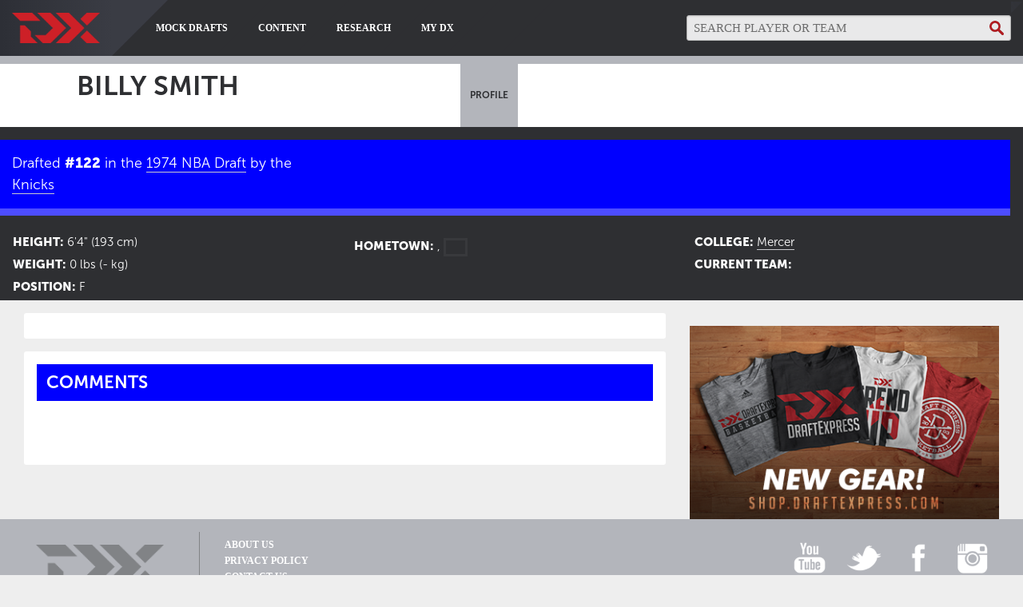

--- FILE ---
content_type: text/html; charset=UTF-8
request_url: https://www.draftexpress.com/profile/Billy-Smith-75323/
body_size: 6369
content:
<!doctype html>
<html xmlns="http://www.w3.org/1999/xhtml" lang="en" xml:lang="en" xmlns:fb="http://www.facebook.com/2008/fbml" xmlns:og="http://ogp.me/ns#">
	<head>
		<meta charset="utf-8" />
		<meta http-equiv="x-ua-compatible" content="ie=edge" />
		<meta name="viewport" content="width=device-width, initial-scale=1.0" />

		<title>DraftExpress - Billy Smith DraftExpress Profile: Stats, Comparisons, and Outlook</title>
        <meta property="og:title"       content="DraftExpress - Billy Smith DraftExpress Profile: Stats, Comparisons, and Outlook" />
        <meta property="og:site_name"   content="DraftExpress" />

		<meta name="twitter:card" 		content="summary_large_image">
		<meta name="twitter:site" 		content="@DraftExpress">
		<meta name="twitter:title" 		content="DraftExpress - Billy Smith DraftExpress Profile: Stats, Comparisons, and Outlook">

        <meta name="keywords"           content="nba draft,ncaa basketball,nba mock draft,mock draft,2006 nba draft,2008 nba draft,international basketball,high school basketball,nba prospects,nba draft website,basketball,NBA Draft, nba and draft and rumors" />
        <meta name="twitter:image" 			content="/bundles/draftexpresspublic/img/placeholder/380x200.png">
<meta name="twitter:description"	content="Billy Smith DraftExpress Profile: scouting reports, videos, stats and logs" />   
<meta name="description"        	content="Billy Smith DraftExpress Profile: scouting reports, videos, stats and logs" />
<meta property="og:description" 	content="Billy Smith DraftExpress Profile: scouting reports, videos, stats and logs" />
<meta property="og:image" 			content="/bundles/draftexpresspublic/img/placeholder/380x200.png" />
<meta property="og:url" 			content="/profile/Billy-Smith-75323/" />
<meta property="og:type" 			content="profile" />
<meta property="profile:first_name" 	content="Billy" />
<meta property="profile:last_name" 		content="Smith" />
<script type="application/ld+json">
{    
    "@context": "http://schema.org",
    "@type": "Person",
    "name": "Billy Smith",
    "givenName": "Billy",
    "familyName": "Smith",
    "height": "193 cm",
    "weight": "- kg",
    "nationality": {
    	"@type": "Country",
    	"name": ""
    },
        "affiliation": {
    	"@type": "Organization",
    	"name": " ",
    	"alternateName": "",
    	"logo": "http//www.draftexpress.com",
    	"url": "http//www.draftexpress.com/clubhouse/-0"
    },
            "description": "Billy Smith DraftExpress Profile: scouting reports, videos, stats and logs",
    "url": "http//www.draftexpress.com/profile/Billy-Smith-75323/",
    "mainEntityOfPage": 
    {
        "@type": "WebPage",
        "@id": "http//www.draftexpress.com/profile/Billy-Smith-75323/"
    }
}
</script>  

		<meta property="fb:admins" content="100000590937384">
		<meta property="fb:app_id" content="392251687476493">

        <meta name="google-site-verification" content="dlA2_2-TQN774lpCgz26lejqL8Y2xhIWt2vY9-OdlpY" />

        <meta name="theme-color"    content="#cc2027" />
        <link rel="manifest"    href="/manifest.json">
        <link rel="icon"        href="http://content.draftexpress.com/favicon.png" type="image/png" />

        <link rel="alternate" type="application/rss+xml" hreflang="en-gb" href="https://www.draftexpress.com/syndication-feeds/all" title="All Content">
<link rel="alternate" type="application/rss+xml" hreflang="en-gb" href="https://www.draftexpress.com/syndication-feeds/ncaa-draft-prospects" title="NCAA Draft Prospects">
<link rel="alternate" type="application/rss+xml" hreflang="en-gb" href="https://www.draftexpress.com/syndication-feeds/international-draft-prospects" title="Intl Draft Prospects">
<link rel="alternate" type="application/rss+xml" hreflang="en-gb" href="https://www.draftexpress.com/syndication-feeds/high-school" title="High School">
<link rel="alternate" type="application/rss+xml" hreflang="en-gb" href="https://www.draftexpress.com/syndication-feeds/general-draft-commentary" title="General Draft Commentary">
<link rel="alternate" type="application/rss+xml" hreflang="en-gb" href="https://www.draftexpress.com/syndication-feeds/nba-pre-draft-camp" title="NBA Pre-Draft Camp">
<link rel="alternate" type="application/rss+xml" hreflang="en-gb" href="https://www.draftexpress.com/syndication-feeds/nba" title="NBA">
<link rel="alternate" type="application/rss+xml" hreflang="en-gb" href="https://www.draftexpress.com/syndication-feeds/interview" title="Interviews">
<link rel="alternate" type="application/rss+xml" hreflang="en-gb" href="https://www.draftexpress.com/dx-podcasts/rss" title="Podcasts">


                <link rel="stylesheet" href="/static/css/67bf45b.css" />
        
                <script src="/static/js/2146391.js"></script>
        
		<!-- GOOGLE -->
<script>
(function(i,s,o,g,r,a,m){i['GoogleAnalyticsObject']=r;i[r]=i[r]||function(){
(i[r].q=i[r].q||[]).push(arguments)},i[r].l=1*new Date();a=s.createElement(o),
m=s.getElementsByTagName(o)[0];a.async=1;a.src=g;m.parentNode.insertBefore(a,m)
})(window,document,'script','//www.google-analytics.com/analytics.js','ga');

ga('create', 'UA-158977-1', 'auto');
ga('send', 'pageview');
</script>

<!-- COMPLEX -->
<script type="text/javascript">
var currentUrl = document.location.host + document.location.pathname;
currentUrl = currentUrl.replace('www.', '');
currentUrl = currentUrl.replace('draftexpress.com', 'draftexpress');
currentUrl = currentUrl.replace('.php', '');

// dev environment
currentUrl = currentUrl.replace('dx.ihqs.net', 'draftexpress');
currentUrl = currentUrl.replace('app_dev/', '');

currentUrl = currentUrl.split('/');
console.log('currentUrl', currentUrl);

//resets
var tier = 'to,t2,internal';
var zone = 'system';

// Channel Tier
if (currentUrl.length < 6) {
    tier = 'to,t2,subhome';
    zone = 'index';
}
if (currentUrl[1] == 'article') {
    tier = 'to,t2,internal';
    zone = 'article';
}
if (currentUrl[1] == 'profile') {
    tier = 'to,t2,internal';
    zone = 'profile';
}

var isMobile = /iPhone|iPod|BlackBerry|Opera Mini|(android|bb\d+|meego).+mobile/i.test(navigator.userAgent);
cmnunt_site = "draftexpress";
if (isMobile) {
    cmnunt_site = "draftexpress_mob";
}

cmnunt_silo 	 = 's_spo';
cmnunt_subsilo = '';
cmnunt_tier    = tier;
cmnunt_zone    = zone;
cmnunt_kw      = '';
cmnunt_exclude = 'ugc';

if(isMobile) 
{
  document.write ( '<scr' + 'ipt src="//media.complex.com/common/cmnUNTmobile.js"></scr' + 'ipt>' );
} 
else 
{
  document.write ( '<scr' + 'ipt src="//media.complex.com/common/cmnUNT.js"></scr' + 'ipt>' );
}
</script>		    <script src="http://content.draftexpress.com/bundles/draftexpresspublic/js/vendor/highcharts.js"></script> 
    <script src="http://content.draftexpress.com/bundles/draftexpresspublic/js/vendor/highcharts-more.js"></script>

        	</head>

	<body class="">
		<!-- FACEBOOK -->
		<div id="fb-root"></div>
		<script type="text/javascript">(function(d, s, id) {
		  var js, fjs = d.getElementsByTagName(s)[0];
		  if (d.getElementById(id)) return;
		  js = d.createElement(s); js.id = id;
		  js.src = "//connect.facebook.net/en_US/all.js#xfbml=1&appId=392251687476493";
		  fjs.parentNode.insertBefore(js, fjs);
		}(document, 'script', 'facebook-jssdk'));</script>

				<div id="wrap">
			<!-- standard header -->
			<div class="header row">

				<div class="title-bar" data-responsive-toggle="menu" data-hide-for="medium">
					<button class="menu-icon" type="button" data-toggle></button>
					<div class="title-bar-title">Menu</div>
				</div>

				<div class="top-bar">
					<div class="top-bar-left">
						<div class="h1">
							<a href="/"
								title="DraftExpress - NBA Draft, NCAA/International Basketball Website."
							>
								<img src="http://content.draftexpress.com/bundles/draftexpresspublic/img/logo.png" class="" 
									alt="DraftExpress - NBA Draft, NCAA/International Basketball Website."
									title="DraftExpress - NBA Draft, NCAA/International Basketball Website."
								/>
								<span class="draftexpress show-for-large"><span>D</span>raft<span>E</span>xpress</span>
							</a>
						</div>
						<div class="arrow"></div>
					</div>

					<div class="top-bar-right">
						<div id="menu">
							<ul class="dropdown vertical medium-horizontal menu" data-responsive-menu="drilldown medium-dropdown" data-parent-link="true" data-click-open="false">
								<li class="menu-text show-for-small-only">
									<a href="/"
										title="DraftExpress - NBA Draft, NCAA/International Basketball Website."
									>
										Homepage
									</a>
								</li>
								<li class="menu-text has-submenu ">
	<a href="/nba-mock-draft/2025/" title="Mock Drafts">Mock Drafts</a>

 		<ul class="submenu menu vertical mock_drafts" data-submenu>
				<li class="menu-image">
			<img src="http://content.draftexpress.com/bundles/draftexpresspublic/img/menu_nbadraft.png" alt="Mock Drafts" title="Mock Drafts" />
		</li>
		
				<li class="menu-text mock_archives-parent">
										<span>
										Mock Archives
				</span>
						
						<ul class="mock_archives">
								<li class="2017_mock_draft odd">
					<a href="/nba-mock-draft/2017/" title="2017 Mock Draft">											<span>
														2017 Mock Draft
                            						</span>
										</a>
									</li>
								<li class="2016_mock_draft ">
					<a href="/nba-mock-draft/2016/" title="2016 Mock Draft">											<span>
														2016 Mock Draft
                            						</span>
										</a>
									</li>
								<li class="2015_mock_draft odd">
					<a href="/nba-mock-draft/2015/" title="2015 Mock Draft">											<span>
														2015 Mock Draft
                            						</span>
										</a>
									</li>
								<div class="spacer"></div>
			</ul>
			
		</li>
				<li class="menu-text history-parent">
										<span>
										History
				</span>
						
						<ul class="history">
								<li class="complete_draft_history odd">
					<a href="/nba-mock-history/2024/all/all/" title="Complete Draft History">											<span>
														Complete Draft History
                            						</span>
										</a>
									</li>
								<li class="draft_lottery_history ">
					<a href="/nba-draft-lottery-history/" title="Draft Lottery History">											<span>
														Draft Lottery History
                            						</span>
										</a>
									</li>
								<li class="2024_live_picks_and_analysis odd">
					<a href="/nba-draft-live/" title="2024 Live Picks And Analysis">											<span>
														2024 Live Picks And Analysis
                            						</span>
										</a>
									</li>
								<div class="spacer"></div>
			</ul>
			
		</li>
				<div class="spacer"></div>
	</ul>
	
</li>
<li class="menu-text has-submenu ">
	<a href="" title="Content">Content</a>

 		<ul class="submenu menu vertical content" data-submenu>
		
				<li class="menu-text articles-parent">
			<a href="/archives/type" title="Articles">							<span>
					<i class="glyphicon glyphicon-align-left"></i>
										Articles
				</span>
						</a>
						<ul class="articles">
								<li class="latest_articles odd">
					<a href="/archives/type" title="Latest Articles">											<span>
														Latest Articles
                            						</span>
										</a>
									</li>
								<li class="ncaa_draft_prospects ">
					<a href="/archives/type/ncaa-draft-prospects" title="NCAA Draft Prospects">											<span>
														NCAA Draft Prospects
                            						</span>
										</a>
									</li>
								<li class="intl_draft_prospects odd">
					<a href="/archives/type/international-draft-prospects" title="Intl Draft Prospects">											<span>
														Intl Draft Prospects
                            						</span>
										</a>
									</li>
								<li class="high_school ">
					<a href="/archives/type/high-school" title="High School">											<span>
														High School
                            						</span>
										</a>
									</li>
								<li class="general_draft_commentary odd">
					<a href="/archives/type/general-draft-commentary" title="General Draft Commentary">											<span>
														General Draft Commentary
                            						</span>
										</a>
									</li>
								<li class="nba_pre-draft_camp ">
					<a href="/archives/type/nba-pre-draft-camp" title="NBA Pre-Draft Camp">											<span>
														NBA Pre-Draft Camp
                            						</span>
										</a>
									</li>
								<li class="nba odd">
					<a href="/archives/type/nba" title="NBA">											<span>
														NBA
                            						</span>
										</a>
									</li>
								<li class="interviews ">
					<a href="/archives/type/interview" title="Interviews">											<span>
														Interviews
                            						</span>
										</a>
									</li>
								<li class="site_announcements odd">
					<a href="/archives/type/site-announcements" title="Site announcements">											<span>
														Site announcements
                            						</span>
										</a>
									</li>
								<div class="spacer"></div>
			</ul>
			
		</li>
				<li class="menu-text videos-parent">
										<span>
					<i class="glyphicon glyphicon-play"></i>
										Videos
				</span>
						
						<ul class="videos">
								<li class="newest odd">
					<a href="/videos/date/" title="Newest">											<span>
														Newest
                            						</span>
										</a>
									</li>
								<li class="most_viewed ">
					<a href="/videos/views/" title="Most Viewed">											<span>
														Most Viewed
                            						</span>
										</a>
									</li>
								<li class="scouting_reports odd">
					<a href="/videos/scouting/" title="Scouting Reports">											<span>
														Scouting Reports
                            						</span>
										</a>
									</li>
								<li class="nba_draft_workouts ">
					<a href="/videos/workout/" title="NBA Draft Workouts">											<span>
														NBA Draft Workouts
                            						</span>
										</a>
									</li>
								<li class="matchup odd">
					<a href="/videos/matchup/" title="Matchup">											<span>
														Matchup
                            						</span>
										</a>
									</li>
								<li class="interviews ">
					<a href="/videos/interview/" title="Interviews">											<span>
														Interviews
                            						</span>
										</a>
									</li>
								<div class="spacer"></div>
			</ul>
			
		</li>
				<li class="menu-text podcasts-parent">
			<a href="/dx-podcasts/" title="Podcasts">							<span>
					<i class="glyphicon glyphicon-volume-up"></i>
										Podcasts
				</span>
						</a>
			
		</li>
				<div class="spacer"></div>
	</ul>
	
</li>
<li class="menu-text has-submenu ">
	<a href="" title="Research">Research</a>

 		<ul class="submenu menu vertical research" data-submenu>
		
				<li class="menu-text leagues-parent">
										<span>
										Leagues
				</span>
						
						<ul class="leagues">
								<li class="nba odd">
										<img class="hide-for-small-only" src="https://www.draftexpress.com/upload/cache/team_small/upload/league/logo/200/1.png" alt="NBA" title="NBA" /><span class="show-for-small-only">NBA</span>
										
										<ul class="nba">
												<li class="standings">
							<a href="/league/nba/teams/latest/" title="Standings">							<span>Standings</span>							</a>						</li>
												<li class="team_stats">
							<a href="/team-stats/nba" title="Team Stats">							<span>Team Stats</span>							</a>						</li>
												<div class="spacer"></div>
					</ul>
									</li>
								<li class="ncaa_d-i ">
										<img class="hide-for-small-only" src="https://www.draftexpress.com/upload/cache/team_small/upload/league/logo/200/2.png" alt="NCAA D-I" title="NCAA D-I" /><span class="show-for-small-only">NCAA D-I</span>
										
										<ul class="ncaa_d-i">
												<li class="standings">
							<a href="/league/ncaa/teams/latest/" title="Standings">							<span>Standings</span>							</a>						</li>
												<li class="team_stats">
							<a href="/team-stats/ncaa" title="Team Stats">							<span>Team Stats</span>							</a>						</li>
												<div class="spacer"></div>
					</ul>
									</li>
								<li class="euroleague odd">
										<img class="hide-for-small-only" src="https://www.draftexpress.com/upload/cache/team_small/upload/league/logo/200/3.png" alt="EuroLeague" title="EuroLeague" /><span class="show-for-small-only">EuroLeague</span>
										
										<ul class="euroleague">
												<li class="standings">
							<a href="/league/euroleague/teams/latest/" title="Standings">							<span>Standings</span>							</a>						</li>
												<li class="team_stats">
							<a href="/team-stats/euroleague" title="Team Stats">							<span>Team Stats</span>							</a>						</li>
												<div class="spacer"></div>
					</ul>
									</li>
								<li class="eurocup ">
										<img class="hide-for-small-only" src="https://www.draftexpress.com/upload/cache/team_small/upload/league/logo/200/4.png" alt="EuroCup" title="EuroCup" /><span class="show-for-small-only">EuroCup</span>
										
										<ul class="eurocup">
												<li class="standings">
							<a href="/league/eurocup/teams/latest/" title="Standings">							<span>Standings</span>							</a>						</li>
												<li class="team_stats">
							<a href="/team-stats/eurocup" title="Team Stats">							<span>Team Stats</span>							</a>						</li>
												<div class="spacer"></div>
					</ul>
									</li>
								<li class="spain_-_acb odd">
										<img class="hide-for-small-only" src="https://www.draftexpress.com/upload/cache/team_small/upload/league/logo/200/5.png" alt="Spain - ACB" title="Spain - ACB" /><span class="show-for-small-only">Spain - ACB</span>
										
										<ul class="spain_-_acb">
												<li class="standings">
							<a href="/league/acb/teams/latest/" title="Standings">							<span>Standings</span>							</a>						</li>
												<li class="team_stats">
							<a href="/team-stats/acb" title="Team Stats">							<span>Team Stats</span>							</a>						</li>
												<div class="spacer"></div>
					</ul>
									</li>
								<li class="italy_-_liga_a ">
										<img class="hide-for-small-only" src="https://www.draftexpress.com/upload/cache/team_small/upload/league/logo/200/6.png" alt="Italy - Liga A" title="Italy - Liga A" /><span class="show-for-small-only">Italy - Liga A</span>
										
										<ul class="italy_-_liga_a">
												<li class="standings">
							<a href="/league/italy/teams/latest/" title="Standings">							<span>Standings</span>							</a>						</li>
												<li class="team_stats">
							<a href="/team-stats/italy" title="Team Stats">							<span>Team Stats</span>							</a>						</li>
												<div class="spacer"></div>
					</ul>
									</li>
								<li class="france_-_pro_a odd">
										<img class="hide-for-small-only" src="https://www.draftexpress.com/upload/cache/team_small/upload/league/logo/200/7.png" alt="France - Pro A" title="France - Pro A" /><span class="show-for-small-only">France - Pro A</span>
										
										<ul class="france_-_pro_a">
												<li class="standings">
							<a href="/league/france/teams/latest/" title="Standings">							<span>Standings</span>							</a>						</li>
												<li class="team_stats">
							<a href="/team-stats/france" title="Team Stats">							<span>Team Stats</span>							</a>						</li>
												<div class="spacer"></div>
					</ul>
									</li>
								<li class="adriatic ">
										<img class="hide-for-small-only" src="https://www.draftexpress.com/upload/cache/team_small/upload/league/logo/200/8.png" alt="Adriatic" title="Adriatic" /><span class="show-for-small-only">Adriatic</span>
										
										<ul class="adriatic">
												<li class="standings">
							<a href="/league/adriatic/teams/latest/" title="Standings">							<span>Standings</span>							</a>						</li>
												<li class="team_stats">
							<a href="/team-stats/adriatic" title="Team Stats">							<span>Team Stats</span>							</a>						</li>
												<div class="spacer"></div>
					</ul>
									</li>
								<li class="greece_-_gbl odd">
										<img class="hide-for-small-only" src="https://www.draftexpress.com/upload/cache/team_small/upload/league/logo/200/9.png" alt="Greece - GBL" title="Greece - GBL" /><span class="show-for-small-only">Greece - GBL</span>
										
										<ul class="greece_-_gbl">
												<li class="standings">
							<a href="/league/greece/teams/latest/" title="Standings">							<span>Standings</span>							</a>						</li>
												<li class="team_stats">
							<a href="/team-stats/greece" title="Team Stats">							<span>Team Stats</span>							</a>						</li>
												<div class="spacer"></div>
					</ul>
									</li>
								<li class="nba_g-league ">
										<img class="hide-for-small-only" src="https://www.draftexpress.com/upload/cache/team_small/upload/league/logo/200/10.png" alt="NBA G-League" title="NBA G-League" /><span class="show-for-small-only">NBA G-League</span>
										
										<ul class="nba_g-league">
												<li class="standings">
							<a href="/league/g-league/teams/latest/" title="Standings">							<span>Standings</span>							</a>						</li>
												<li class="team_stats">
							<a href="/team-stats/g-league" title="Team Stats">							<span>Team Stats</span>							</a>						</li>
												<div class="spacer"></div>
					</ul>
									</li>
								<div class="spacer"></div>
			</ul>
			
		</li>
				<li class="menu-text features-parent">
										<span>
										Features
				</span>
						
						<ul class="features">
								<li class="nba_player_salaries odd">
					<a href="/nba-player-salaries/" title="NBA Player Salaries">											<span>
														NBA Player Salaries
                            						</span>
										</a>
									</li>
								<li class="nba_players_agent_list ">
					<a href="/agents/Agent-Affiliations/" title="NBA Players Agent List">											<span>
														NBA Players Agent List
                            						</span>
										</a>
									</li>
								<li class="complete_draft_history odd">
					<a href="/nba-mock-history/2024/all/all/" title="Complete Draft History">											<span>
														Complete Draft History
                            						</span>
										</a>
									</li>
								<li class="draft_lottery_history ">
					<a href="/nba-draft-lottery-history/" title="Draft Lottery History">											<span>
														Draft Lottery History
                            						</span>
										</a>
									</li>
								<li class="ncaa_tv_schedule odd">
					<a href="/league/ncaa/schedule" title="NCAA TV Schedule">											<span>
														NCAA TV Schedule
                            						</span>
										</a>
									</li>
								<div class="spacer"></div>
			</ul>
			
		</li>
				<li class="menu-text stats_breakdowns-parent">
										<span>
										Stats breakdowns
				</span>
						
						<ul class="stats_breakdowns">
								<li class="historical_draft_breakdown_by_pick odd">
					<a href="/nba-draft-pick-stats/1/" title="Historical Draft Breakdown By Pick">											<span>
														Historical Draft Breakdown By Pick
                            						</span>
										</a>
									</li>
								<li class="historical_draft_breakdown_by_team ">
					<a href="/historical-draft-pick-breakdown-by-team" title="Historical Draft Breakdown By Team">											<span>
														Historical Draft Breakdown By Team
                            						</span>
										</a>
									</li>
								<li class="draft_pick_expectations odd">
					<a href="/nba-draft-pick-expectations" title="Draft Pick Expectations">											<span>
														Draft Pick Expectations
                            						</span>
										</a>
									</li>
								<li class="shop ">
					<a href="//shop.draftexpress.com" title="Shop">											<span>
							<i class="glyphicon glyphicon-star"></i>
														Shop
                                                            <br />
                                <img class="hide-for-small-only" style="width:270px;" src="/upload/dx_shop_ad-side.png" alt="DX Shop" title="DX Shop" />
                            						</span>
										</a>
									</li>
								<div class="spacer"></div>
			</ul>
			
		</li>
				<div class="spacer"></div>
	</ul>
	
</li>
<li class="menu-text has-submenu ">
	<a href="/my-draftexpress/" title="My DX">My DX</a>

 		<ul class="submenu menu vertical my_dx" data-submenu>
		
				<li class="menu-text my_draftexpress-parent">
			<a href="/my-draftexpress/" title="My DraftExpress">							<span>
										My DraftExpress
				</span>
						</a>
			
		</li>
				<div class="spacer"></div>
	</ul>
	
</li>

							</ul>
						</div>
					</div>

					<div class="top-bar-right search-container">
						<div class="search">
							<form action="/search" method="GET">
								<fieldset>
									<legend></legend>
									<p>
										<label for="search"></label>
										<input type="text" id="search" name="search" placeholder="search player or team" class="search" />
									</p>
								</fieldset>
							</form>
						</div>
					</div>
				</div>
			</div>

			<div class="header-placeholder"></div>

	        	        	    	
	    	
				
<div class="player">
	
<div class="callout player-header">	
	<div class="row">
		<div class="player-info">
						<div class="team">
				<a href="/clubhouse/-0" title="">
					<img src="" 
						title=""
						alt=""
					/>
				</a>
			</div>
						<h1 >
				Billy Smith
			</h1>
			<div class="player-team">
														<a href="/clubhouse/-0" title="">
						
					</a>
																	</div>
		</div>

		<div class="player-menu">
			<a href="/profile/Billy-Smith-75323/" 
				title="Billy Smith full profile"
				class="current"
			>Profile</a>

						
			
			
					</div>
	</div>
</div>
<div class="player-header-placeholder"></div>

<style type="text/css">
	.team-background { background: #0000FF !important; }
	.team-border { border-color: #0000FF !important; }
</style>


	<div class="callout meta no-image">
		<div class="row">
            
            <div class="personal">

                <div class="rankings-container">
                    <div class="rankings team-background">
                        <div>
                                                        <div class="small-4 column">
                                Drafted <strong>#122</strong> 
                                in the 
                                <a href="/nba-mock-history/1974/all/all/" 
                                    title="NBA 1974 Mock Draft"
                                >1974 NBA Draft</a>
                                by the 
                                <a href="/clubhouse/Knicks-3" 
                                    title="Knicks draft picks"
                                >Knicks</a>
                            </div>
                            
                            
                            
                            
                                                        <div class="spacer"></div>
                        </div>
                    </div>
                    <div class="rankings-border team-background" style="background: #0000FF;"></div>
                </div>

                <div class="data small-12 medium-4 column">
                    <div>
                        <strong>Height:</strong> 6'4" (193 cm)
                    </div>
                    <div>
                        <strong>Weight:</strong> 0 lbs (- kg)
                    </div>
					<!--
                    <div>
                        <strong>Age:</strong> 0
                    </div>
					-->
                    <div>
                        <strong>Position:</strong> F
                    </div>
                                </div>
                <div class="data small-12 medium-4 column">
                				<!--
                    <div>
                        <strong>Jerseys:</strong>                     </div>
				-->
				<!--
                    					-->
                    
                    <div>
                        <strong>Hometown:</strong> ,                         <div class="flag-icon flag-icon-"></div>
                    </div>
                </div>

                <div class="data small-12 medium-4 column">
                    
                    
                                        <div>
                        <strong>College:</strong> <a href="/clubhouse/Mercer-187" title="Mercer">Mercer</a>
                    </div>
                    
                    <div>
                        <strong>Current Team:</strong> <a href="/clubhouse/-0" title=""></a>
                    </div>

                                                                        </div>
            </div>

            <div class="spacer"></div>
        </div>
	</div>
</div>

	<div id="cmn_wrap">
		<div class="row row-dummy">
			<div class="dummy-container">
				<div class="dummy dummy-horizontal">
					<div id="cmn_head_styles" class="cmn_top_ad_wrap">
						<div id="cmn_ad_tag_head" class="fw_draftexpress"> </div>
					</div>
				</div>
			</div>
		</div>

		<div class="row two-cols">
			<div class="small-12 medium-12 column left-col">
				<div class="inner-page player">
	<div>
		<div class="small-12 medium-12 large-8 column player-content">
			<div class="callout">
				
				
							</div>

			
			<div class="callout facebook-comments">
				<h2 class="team-background">Comments</h2>
				<div class="fb-comments" data-href="draftexpress.com/profile.php/Billy-Smith-75323/" data-num-posts="10" data-width="100%"></div>
			</div>

		</div>
		<div class="small-12 medium-12 large-4 column">

			
						
			

			<div class="dummy-container">
				<div class="dummy dummy-square">
					<div id="cmn_ad_tag_300x250" class="cmn_ad_tag_300x250 fw_draftexpress"></div>
				</div>
			</div>

            <a href="//shop.draftexpress.com" title="DraftExpress Shop" target="_blank">
                <img src="/upload/dx_shop_ad-side.png" alt="DraftExpress Shop" title="DraftExpress Shop" />
            </a>
		</div>
	</div>
</div>

<script type="text/javascript">
$(document).ready(function()
{
	$('.player-image img').each(function()
	{
		var img_w = $(this).width();
		var cnt_w = $(this).parent().width();

		var img_h = $(this).height();
		var cnt_h = $(this).parent().height();

		var left = (cnt_w - img_w) / 2;
		var top  = (cnt_h - img_h) / 2;
		if(img_w != 0) { $(this).css('left', left); }
		if(img_h != 0 && img_h < 600) { $(this).css('top', top); }
	});
});
</script>
			</div>
		</div>

			</div>

			<div class="footer-container">
				<div class="footer row hide-for-small-only">

					<div class="logo column">
						<div class="">
							<img src="http://content.draftexpress.com/bundles/draftexpresspublic/img/logo_gray.png" class="hide-for-small-only" 
								alt="DraftExpress - NBA Draft, NCAA/International Basketball Website."
								title="DraftExpress - NBA Draft, NCAA/International Basketball Website."
							/>
						</div>
					
						<div class="disclaimer">
							&copy 2025 DraftExpress LLC All rights reserved.
						</div>
					</div>

					<div class="menu-container column">
						<ul class="menu">
							<li>
								<a href="/about-us" title="About Us">About Us</a>
							</li>
							<li>
								<a href="/privacy-policy" title="Privacy Policy">Privacy Policy</a>
							</li>
							<li>
								<a href="/contact" title="Contact Us">Contact Us</a>
							</li>
							<li>
								<a href="/opportunities" title="Staff Opportunities">Staff Opportunities</a>
							</li>
							<li>
								<a href="/syndication-feeds" title="RSS Feeds">RSS Feeds</a>
							</li>
						</ul>
					</div>

					<div class="menu-social-container column">
						<ul class="menu-social">
							<li>
								<a href="http://www.youtube.com/user/DraftExpress" class="youtube" target="_blank"
									title="Watch DraftExpress videos on youtube." 
								>
									<img src="http://content.draftexpress.com/bundles/draftexpresspublic/img/ico/youtube.png"  
										alt="Watch DraftExpress videos on youtube." 
										title="Watch DraftExpress videos on youtube."
									/>
								</a>
							</li>
							<li>
								<a href="https://twitter.com/DraftExpress" class="twitter" target="_blank" 
									title="The latest rumors and intel on NCAA & NBA Draft is on Draftexpress' Twitter"
								>
									<img src="http://content.draftexpress.com/bundles/draftexpresspublic/img/ico/twitter.png" 
										alt="The latest on NCAA & NBA Draft is on Draftexpress' Twitter" 
										title="The latest on NCAA & NBA Draft is on Draftexpress' Twitter" 
									/>
								</a>
							</li>
							<li>
								<a href="https://www.facebook.com/DraftExpress" class="facebook" target="_blank" 
									title="The latest rumors and intel on NCAA & NBA Draft is also on Draftexpress' Facebook"
								>
									<img src="http://content.draftexpress.com/bundles/draftexpresspublic/img/ico/facebook.png"  
										alt="The latest on NCAA & NBA Draft is also on Draftexpress' Facebook" 
										title="{The latest on NCAA & NBA Draft is also on Draftexpress' Facebook" 
									/>
								</a>
							</li>
							<li>
								<a href="https://www.instagram.com/draftexpress" class="instagram" target="_blank" 
									title="NBA & NCAA pictures of DraftExpress scouting & interviews on Instagram"
								>
									<img src="http://content.draftexpress.com/bundles/draftexpresspublic/img/ico/instagram.png"  
										alt="NBA & NCAA pictures of DraftExpress scouting & interviews on Instagram" 
										title="NBA & NCAA pictures of DraftExpress scouting & interviews on Instagram" 
									/>
								</a>
							</li>
						</ul>
						<div class="at_dx">@DraftExpress</div>
					</div>
				</div>
			</div>
		</div>

		
        <script type="text/javascript">
			dx = new dx(false, "http://www.draftexpress.com");
			$(document).ready(function() 
			{ 
				$(document).foundation(); 
				dx.onDocumentReady(); 
			});
			$(window).load(function() 
			{ 
				dx.onWindowLoaded(); 
			});
        </script>
			</body>
</html>

--- FILE ---
content_type: text/css
request_url: https://www.draftexpress.com/static/css/67bf45b.css
body_size: 55580
content:
/*!
 * Bootstrap v3.3.6 (http://getbootstrap.com)
 * Copyright 2011-2015 Twitter, Inc.
 * Licensed under MIT (https://github.com/twbs/bootstrap/blob/master/LICENSE)
 *//*! normalize.css v3.0.3 | MIT License | github.com/necolas/normalize.css */html{font-family:sans-serif;-webkit-text-size-adjust:100%;-ms-text-size-adjust:100%}body{margin:0}article,aside,details,figcaption,figure,footer,header,hgroup,main,menu,nav,section,summary{display:block}audio,canvas,progress,video{display:inline-block;vertical-align:baseline}audio:not([controls]){display:none;height:0}[hidden],template{display:none}a{background-color:transparent}a:active,a:hover{outline:0}abbr[title]{border-bottom:1px dotted}b,strong{font-weight:700}dfn{font-style:italic}h1{margin:.67em 0;font-size:2em}mark{color:#000;background:#ff0}small{font-size:80%}sub,sup{position:relative;font-size:75%;line-height:0;vertical-align:baseline}sup{top:-.5em}sub{bottom:-.25em}img{border:0}svg:not(:root){overflow:hidden}figure{margin:1em 40px}hr{height:0;-webkit-box-sizing:content-box;-moz-box-sizing:content-box;box-sizing:content-box}pre{overflow:auto}code,kbd,pre,samp{font-family:monospace,monospace;font-size:1em}button,input,optgroup,select,textarea{margin:0;font:inherit;color:inherit}button{overflow:visible}button,select{text-transform:none}button,html input[type=button],input[type=reset],input[type=submit]{-webkit-appearance:button;cursor:pointer}button[disabled],html input[disabled]{cursor:default}button::-moz-focus-inner,input::-moz-focus-inner{padding:0;border:0}input{line-height:normal}input[type=checkbox],input[type=radio]{-webkit-box-sizing:border-box;-moz-box-sizing:border-box;box-sizing:border-box;padding:0}input[type=number]::-webkit-inner-spin-button,input[type=number]::-webkit-outer-spin-button{height:auto}input[type=search]{-webkit-box-sizing:content-box;-moz-box-sizing:content-box;box-sizing:content-box;-webkit-appearance:textfield}input[type=search]::-webkit-search-cancel-button,input[type=search]::-webkit-search-decoration{-webkit-appearance:none}fieldset{padding:.35em .625em .75em;margin:0 2px;border:1px solid silver}legend{padding:0;border:0}textarea{overflow:auto}optgroup{font-weight:700}table{border-spacing:0;border-collapse:collapse}td,th{padding:0}/*! Source: https://github.com/h5bp/html5-boilerplate/blob/master/src/css/main.css */@media print{*,:after,:before{color:#000 !important;text-shadow:none !important;background:0 0 !important;-webkit-box-shadow:none !important;box-shadow:none !important}a,a:visited{text-decoration:underline}a[href]:after{content:" (" attr(href) ")"}abbr[title]:after{content:" (" attr(title) ")"}a[href^="javascript:"]:after,a[href^="#"]:after{content:""}blockquote,pre{border:1px solid #999;page-break-inside:avoid}thead{display:table-header-group}img,tr{page-break-inside:avoid}img{max-width:100% !important}h2,h3,p{orphans:3;widows:3}h2,h3{page-break-after:avoid}.navbar{display:none}.btn>.caret,.dropup>.btn>.caret{border-top-color:#000 !important}.label{border:1px solid #000}.table{border-collapse:collapse !important}.table td,.table th{background-color:#fff !important}.table-bordered td,.table-bordered th{border:1px solid #ddd !important}}@font-face{font-family:'Glyphicons Halflings';src:url(http://maxcdn.bootstrapcdn.com/bootstrap/3.3.6/fonts/glyphicons-halflings-regular.eot);src:url(http://maxcdn.bootstrapcdn.com/bootstrap/3.3.6/fonts/glyphicons-halflings-regular.eot?#iefix) format('embedded-opentype'),url(http://maxcdn.bootstrapcdn.com/bootstrap/3.3.6/fonts/glyphicons-halflings-regular.woff2) format('woff2'),url(http://maxcdn.bootstrapcdn.com/bootstrap/3.3.6/fonts/glyphicons-halflings-regular.woff) format('woff'),url(http://maxcdn.bootstrapcdn.com/bootstrap/3.3.6/fonts/glyphicons-halflings-regular.ttf) format('truetype'),url(http://maxcdn.bootstrapcdn.com/bootstrap/3.3.6/fonts/glyphicons-halflings-regular.svg#glyphicons_halflingsregular) format('svg')}.glyphicon{position:relative;top:1px;display:inline-block;font-family:'Glyphicons Halflings';font-style:normal;font-weight:400;line-height:1;-webkit-font-smoothing:antialiased;-moz-osx-font-smoothing:grayscale}.glyphicon-asterisk:before{content:"\002a"}.glyphicon-plus:before{content:"\002b"}.glyphicon-eur:before,.glyphicon-euro:before{content:"\20ac"}.glyphicon-minus:before{content:"\2212"}.glyphicon-cloud:before{content:"\2601"}.glyphicon-envelope:before{content:"\2709"}.glyphicon-pencil:before{content:"\270f"}.glyphicon-glass:before{content:"\e001"}.glyphicon-music:before{content:"\e002"}.glyphicon-search:before{content:"\e003"}.glyphicon-heart:before{content:"\e005"}.glyphicon-star:before{content:"\e006"}.glyphicon-star-empty:before{content:"\e007"}.glyphicon-user:before{content:"\e008"}.glyphicon-film:before{content:"\e009"}.glyphicon-th-large:before{content:"\e010"}.glyphicon-th:before{content:"\e011"}.glyphicon-th-list:before{content:"\e012"}.glyphicon-ok:before{content:"\e013"}.glyphicon-remove:before{content:"\e014"}.glyphicon-zoom-in:before{content:"\e015"}.glyphicon-zoom-out:before{content:"\e016"}.glyphicon-off:before{content:"\e017"}.glyphicon-signal:before{content:"\e018"}.glyphicon-cog:before{content:"\e019"}.glyphicon-trash:before{content:"\e020"}.glyphicon-home:before{content:"\e021"}.glyphicon-file:before{content:"\e022"}.glyphicon-time:before{content:"\e023"}.glyphicon-road:before{content:"\e024"}.glyphicon-download-alt:before{content:"\e025"}.glyphicon-download:before{content:"\e026"}.glyphicon-upload:before{content:"\e027"}.glyphicon-inbox:before{content:"\e028"}.glyphicon-play-circle:before{content:"\e029"}.glyphicon-repeat:before{content:"\e030"}.glyphicon-refresh:before{content:"\e031"}.glyphicon-list-alt:before{content:"\e032"}.glyphicon-lock:before{content:"\e033"}.glyphicon-flag:before{content:"\e034"}.glyphicon-headphones:before{content:"\e035"}.glyphicon-volume-off:before{content:"\e036"}.glyphicon-volume-down:before{content:"\e037"}.glyphicon-volume-up:before{content:"\e038"}.glyphicon-qrcode:before{content:"\e039"}.glyphicon-barcode:before{content:"\e040"}.glyphicon-tag:before{content:"\e041"}.glyphicon-tags:before{content:"\e042"}.glyphicon-book:before{content:"\e043"}.glyphicon-bookmark:before{content:"\e044"}.glyphicon-print:before{content:"\e045"}.glyphicon-camera:before{content:"\e046"}.glyphicon-font:before{content:"\e047"}.glyphicon-bold:before{content:"\e048"}.glyphicon-italic:before{content:"\e049"}.glyphicon-text-height:before{content:"\e050"}.glyphicon-text-width:before{content:"\e051"}.glyphicon-align-left:before{content:"\e052"}.glyphicon-align-center:before{content:"\e053"}.glyphicon-align-right:before{content:"\e054"}.glyphicon-align-justify:before{content:"\e055"}.glyphicon-list:before{content:"\e056"}.glyphicon-indent-left:before{content:"\e057"}.glyphicon-indent-right:before{content:"\e058"}.glyphicon-facetime-video:before{content:"\e059"}.glyphicon-picture:before{content:"\e060"}.glyphicon-map-marker:before{content:"\e062"}.glyphicon-adjust:before{content:"\e063"}.glyphicon-tint:before{content:"\e064"}.glyphicon-edit:before{content:"\e065"}.glyphicon-share:before{content:"\e066"}.glyphicon-check:before{content:"\e067"}.glyphicon-move:before{content:"\e068"}.glyphicon-step-backward:before{content:"\e069"}.glyphicon-fast-backward:before{content:"\e070"}.glyphicon-backward:before{content:"\e071"}.glyphicon-play:before{content:"\e072"}.glyphicon-pause:before{content:"\e073"}.glyphicon-stop:before{content:"\e074"}.glyphicon-forward:before{content:"\e075"}.glyphicon-fast-forward:before{content:"\e076"}.glyphicon-step-forward:before{content:"\e077"}.glyphicon-eject:before{content:"\e078"}.glyphicon-chevron-left:before{content:"\e079"}.glyphicon-chevron-right:before{content:"\e080"}.glyphicon-plus-sign:before{content:"\e081"}.glyphicon-minus-sign:before{content:"\e082"}.glyphicon-remove-sign:before{content:"\e083"}.glyphicon-ok-sign:before{content:"\e084"}.glyphicon-question-sign:before{content:"\e085"}.glyphicon-info-sign:before{content:"\e086"}.glyphicon-screenshot:before{content:"\e087"}.glyphicon-remove-circle:before{content:"\e088"}.glyphicon-ok-circle:before{content:"\e089"}.glyphicon-ban-circle:before{content:"\e090"}.glyphicon-arrow-left:before{content:"\e091"}.glyphicon-arrow-right:before{content:"\e092"}.glyphicon-arrow-up:before{content:"\e093"}.glyphicon-arrow-down:before{content:"\e094"}.glyphicon-share-alt:before{content:"\e095"}.glyphicon-resize-full:before{content:"\e096"}.glyphicon-resize-small:before{content:"\e097"}.glyphicon-exclamation-sign:before{content:"\e101"}.glyphicon-gift:before{content:"\e102"}.glyphicon-leaf:before{content:"\e103"}.glyphicon-fire:before{content:"\e104"}.glyphicon-eye-open:before{content:"\e105"}.glyphicon-eye-close:before{content:"\e106"}.glyphicon-warning-sign:before{content:"\e107"}.glyphicon-plane:before{content:"\e108"}.glyphicon-calendar:before{content:"\e109"}.glyphicon-random:before{content:"\e110"}.glyphicon-comment:before{content:"\e111"}.glyphicon-magnet:before{content:"\e112"}.glyphicon-chevron-up:before{content:"\e113"}.glyphicon-chevron-down:before{content:"\e114"}.glyphicon-retweet:before{content:"\e115"}.glyphicon-shopping-cart:before{content:"\e116"}.glyphicon-folder-close:before{content:"\e117"}.glyphicon-folder-open:before{content:"\e118"}.glyphicon-resize-vertical:before{content:"\e119"}.glyphicon-resize-horizontal:before{content:"\e120"}.glyphicon-hdd:before{content:"\e121"}.glyphicon-bullhorn:before{content:"\e122"}.glyphicon-bell:before{content:"\e123"}.glyphicon-certificate:before{content:"\e124"}.glyphicon-thumbs-up:before{content:"\e125"}.glyphicon-thumbs-down:before{content:"\e126"}.glyphicon-hand-right:before{content:"\e127"}.glyphicon-hand-left:before{content:"\e128"}.glyphicon-hand-up:before{content:"\e129"}.glyphicon-hand-down:before{content:"\e130"}.glyphicon-circle-arrow-right:before{content:"\e131"}.glyphicon-circle-arrow-left:before{content:"\e132"}.glyphicon-circle-arrow-up:before{content:"\e133"}.glyphicon-circle-arrow-down:before{content:"\e134"}.glyphicon-globe:before{content:"\e135"}.glyphicon-wrench:before{content:"\e136"}.glyphicon-tasks:before{content:"\e137"}.glyphicon-filter:before{content:"\e138"}.glyphicon-briefcase:before{content:"\e139"}.glyphicon-fullscreen:before{content:"\e140"}.glyphicon-dashboard:before{content:"\e141"}.glyphicon-paperclip:before{content:"\e142"}.glyphicon-heart-empty:before{content:"\e143"}.glyphicon-link:before{content:"\e144"}.glyphicon-phone:before{content:"\e145"}.glyphicon-pushpin:before{content:"\e146"}.glyphicon-usd:before{content:"\e148"}.glyphicon-gbp:before{content:"\e149"}.glyphicon-sort:before{content:"\e150"}.glyphicon-sort-by-alphabet:before{content:"\e151"}.glyphicon-sort-by-alphabet-alt:before{content:"\e152"}.glyphicon-sort-by-order:before{content:"\e153"}.glyphicon-sort-by-order-alt:before{content:"\e154"}.glyphicon-sort-by-attributes:before{content:"\e155"}.glyphicon-sort-by-attributes-alt:before{content:"\e156"}.glyphicon-unchecked:before{content:"\e157"}.glyphicon-expand:before{content:"\e158"}.glyphicon-collapse-down:before{content:"\e159"}.glyphicon-collapse-up:before{content:"\e160"}.glyphicon-log-in:before{content:"\e161"}.glyphicon-flash:before{content:"\e162"}.glyphicon-log-out:before{content:"\e163"}.glyphicon-new-window:before{content:"\e164"}.glyphicon-record:before{content:"\e165"}.glyphicon-save:before{content:"\e166"}.glyphicon-open:before{content:"\e167"}.glyphicon-saved:before{content:"\e168"}.glyphicon-import:before{content:"\e169"}.glyphicon-export:before{content:"\e170"}.glyphicon-send:before{content:"\e171"}.glyphicon-floppy-disk:before{content:"\e172"}.glyphicon-floppy-saved:before{content:"\e173"}.glyphicon-floppy-remove:before{content:"\e174"}.glyphicon-floppy-save:before{content:"\e175"}.glyphicon-floppy-open:before{content:"\e176"}.glyphicon-credit-card:before{content:"\e177"}.glyphicon-transfer:before{content:"\e178"}.glyphicon-cutlery:before{content:"\e179"}.glyphicon-header:before{content:"\e180"}.glyphicon-compressed:before{content:"\e181"}.glyphicon-earphone:before{content:"\e182"}.glyphicon-phone-alt:before{content:"\e183"}.glyphicon-tower:before{content:"\e184"}.glyphicon-stats:before{content:"\e185"}.glyphicon-sd-video:before{content:"\e186"}.glyphicon-hd-video:before{content:"\e187"}.glyphicon-subtitles:before{content:"\e188"}.glyphicon-sound-stereo:before{content:"\e189"}.glyphicon-sound-dolby:before{content:"\e190"}.glyphicon-sound-5-1:before{content:"\e191"}.glyphicon-sound-6-1:before{content:"\e192"}.glyphicon-sound-7-1:before{content:"\e193"}.glyphicon-copyright-mark:before{content:"\e194"}.glyphicon-registration-mark:before{content:"\e195"}.glyphicon-cloud-download:before{content:"\e197"}.glyphicon-cloud-upload:before{content:"\e198"}.glyphicon-tree-conifer:before{content:"\e199"}.glyphicon-tree-deciduous:before{content:"\e200"}.glyphicon-cd:before{content:"\e201"}.glyphicon-save-file:before{content:"\e202"}.glyphicon-open-file:before{content:"\e203"}.glyphicon-level-up:before{content:"\e204"}.glyphicon-copy:before{content:"\e205"}.glyphicon-paste:before{content:"\e206"}.glyphicon-alert:before{content:"\e209"}.glyphicon-equalizer:before{content:"\e210"}.glyphicon-king:before{content:"\e211"}.glyphicon-queen:before{content:"\e212"}.glyphicon-pawn:before{content:"\e213"}.glyphicon-bishop:before{content:"\e214"}.glyphicon-knight:before{content:"\e215"}.glyphicon-baby-formula:before{content:"\e216"}.glyphicon-tent:before{content:"\26fa"}.glyphicon-blackboard:before{content:"\e218"}.glyphicon-bed:before{content:"\e219"}.glyphicon-apple:before{content:"\f8ff"}.glyphicon-erase:before{content:"\e221"}.glyphicon-hourglass:before{content:"\231b"}.glyphicon-lamp:before{content:"\e223"}.glyphicon-duplicate:before{content:"\e224"}.glyphicon-piggy-bank:before{content:"\e225"}.glyphicon-scissors:before{content:"\e226"}.glyphicon-bitcoin:before{content:"\e227"}.glyphicon-btc:before{content:"\e227"}.glyphicon-xbt:before{content:"\e227"}.glyphicon-yen:before{content:"\00a5"}.glyphicon-jpy:before{content:"\00a5"}.glyphicon-ruble:before{content:"\20bd"}.glyphicon-rub:before{content:"\20bd"}.glyphicon-scale:before{content:"\e230"}.glyphicon-ice-lolly:before{content:"\e231"}.glyphicon-ice-lolly-tasted:before{content:"\e232"}.glyphicon-education:before{content:"\e233"}.glyphicon-option-horizontal:before{content:"\e234"}.glyphicon-option-vertical:before{content:"\e235"}.glyphicon-menu-hamburger:before{content:"\e236"}.glyphicon-modal-window:before{content:"\e237"}.glyphicon-oil:before{content:"\e238"}.glyphicon-grain:before{content:"\e239"}.glyphicon-sunglasses:before{content:"\e240"}.glyphicon-text-size:before{content:"\e241"}.glyphicon-text-color:before{content:"\e242"}.glyphicon-text-background:before{content:"\e243"}.glyphicon-object-align-top:before{content:"\e244"}.glyphicon-object-align-bottom:before{content:"\e245"}.glyphicon-object-align-horizontal:before{content:"\e246"}.glyphicon-object-align-left:before{content:"\e247"}.glyphicon-object-align-vertical:before{content:"\e248"}.glyphicon-object-align-right:before{content:"\e249"}.glyphicon-triangle-right:before{content:"\e250"}.glyphicon-triangle-left:before{content:"\e251"}.glyphicon-triangle-bottom:before{content:"\e252"}.glyphicon-triangle-top:before{content:"\e253"}.glyphicon-console:before{content:"\e254"}.glyphicon-superscript:before{content:"\e255"}.glyphicon-subscript:before{content:"\e256"}.glyphicon-menu-left:before{content:"\e257"}.glyphicon-menu-right:before{content:"\e258"}.glyphicon-menu-down:before{content:"\e259"}.glyphicon-menu-up:before{content:"\e260"}*{-webkit-box-sizing:border-box;-moz-box-sizing:border-box;box-sizing:border-box}:after,:before{-webkit-box-sizing:border-box;-moz-box-sizing:border-box;box-sizing:border-box}html{font-size:10px;-webkit-tap-highlight-color:rgba(0,0,0,0)}body{font-family:"Helvetica Neue",Helvetica,Arial,sans-serif;font-size:14px;line-height:1.42857143;color:#333;background-color:#fff}button,input,select,textarea{font-family:inherit;font-size:inherit;line-height:inherit}a{color:#337ab7;text-decoration:none}a:focus,a:hover{color:#23527c;text-decoration:underline}a:focus{outline:thin dotted;outline:5px auto -webkit-focus-ring-color;outline-offset:-2px}figure{margin:0}img{vertical-align:middle}.carousel-inner>.item>a>img,.carousel-inner>.item>img,.img-responsive,.thumbnail a>img,.thumbnail>img{display:block;max-width:100%;height:auto}.img-rounded{border-radius:6px}.img-thumbnail{display:inline-block;max-width:100%;height:auto;padding:4px;line-height:1.42857143;background-color:#fff;border:1px solid #ddd;border-radius:4px;-webkit-transition:all .2s ease-in-out;-o-transition:all .2s ease-in-out;transition:all .2s ease-in-out}.img-circle{border-radius:50%}hr{margin-top:20px;margin-bottom:20px;border:0;border-top:1px solid #eee}.sr-only{position:absolute;width:1px;height:1px;padding:0;margin:-1px;overflow:hidden;clip:rect(0,0,0,0);border:0}.sr-only-focusable:active,.sr-only-focusable:focus{position:static;width:auto;height:auto;margin:0;overflow:visible;clip:auto}[role=button]{cursor:pointer}.h1,.h2,.h3,.h4,.h5,.h6,h1,h2,h3,h4,h5,h6{font-family:inherit;font-weight:500;line-height:1.1;color:inherit}.h1 .small,.h1 small,.h2 .small,.h2 small,.h3 .small,.h3 small,.h4 .small,.h4 small,.h5 .small,.h5 small,.h6 .small,.h6 small,h1 .small,h1 small,h2 .small,h2 small,h3 .small,h3 small,h4 .small,h4 small,h5 .small,h5 small,h6 .small,h6 small{font-weight:400;line-height:1;color:#777}.h1,.h2,.h3,h1,h2,h3{margin-top:20px;margin-bottom:10px}.h1 .small,.h1 small,.h2 .small,.h2 small,.h3 .small,.h3 small,h1 .small,h1 small,h2 .small,h2 small,h3 .small,h3 small{font-size:65%}.h4,.h5,.h6,h4,h5,h6{margin-top:10px;margin-bottom:10px}.h4 .small,.h4 small,.h5 .small,.h5 small,.h6 .small,.h6 small,h4 .small,h4 small,h5 .small,h5 small,h6 .small,h6 small{font-size:75%}.h1,h1{font-size:36px}.h2,h2{font-size:30px}.h3,h3{font-size:24px}.h4,h4{font-size:18px}.h5,h5{font-size:14px}.h6,h6{font-size:12px}p{margin:0 0 10px}.lead{margin-bottom:20px;font-size:16px;font-weight:300;line-height:1.4}@media(min-width:768px){.lead{font-size:21px}}.small,small{font-size:85%}.mark,mark{padding:.2em;background-color:#fcf8e3}.text-left{text-align:left}.text-right{text-align:right}.text-center{text-align:center}.text-justify{text-align:justify}.text-nowrap{white-space:nowrap}.text-lowercase{text-transform:lowercase}.text-uppercase{text-transform:uppercase}.text-capitalize{text-transform:capitalize}.text-muted{color:#777}.text-primary{color:#337ab7}a.text-primary:focus,a.text-primary:hover{color:#286090}.text-success{color:#3c763d}a.text-success:focus,a.text-success:hover{color:#2b542c}.text-info{color:#31708f}a.text-info:focus,a.text-info:hover{color:#245269}.text-warning{color:#8a6d3b}a.text-warning:focus,a.text-warning:hover{color:#66512c}.text-danger{color:#a94442}a.text-danger:focus,a.text-danger:hover{color:#843534}.bg-primary{color:#fff;background-color:#337ab7}a.bg-primary:focus,a.bg-primary:hover{background-color:#286090}.bg-success{background-color:#dff0d8}a.bg-success:focus,a.bg-success:hover{background-color:#c1e2b3}.bg-info{background-color:#d9edf7}a.bg-info:focus,a.bg-info:hover{background-color:#afd9ee}.bg-warning{background-color:#fcf8e3}a.bg-warning:focus,a.bg-warning:hover{background-color:#f7ecb5}.bg-danger{background-color:#f2dede}a.bg-danger:focus,a.bg-danger:hover{background-color:#e4b9b9}.page-header{padding-bottom:9px;margin:40px 0 20px;border-bottom:1px solid #eee}ol,ul{margin-top:0;margin-bottom:10px}ol ol,ol ul,ul ol,ul ul{margin-bottom:0}.list-unstyled{padding-left:0;list-style:none}.list-inline{padding-left:0;margin-left:-5px;list-style:none}.list-inline>li{display:inline-block;padding-right:5px;padding-left:5px}dl{margin-top:0;margin-bottom:20px}dd,dt{line-height:1.42857143}dt{font-weight:700}dd{margin-left:0}@media(min-width:768px){.dl-horizontal dt{float:left;width:160px;overflow:hidden;clear:left;text-align:right;text-overflow:ellipsis;white-space:nowrap}.dl-horizontal dd{margin-left:180px}}abbr[data-original-title],abbr[title]{cursor:help;border-bottom:1px dotted #777}.initialism{font-size:90%;text-transform:uppercase}blockquote{padding:10px 20px;margin:0 0 20px;font-size:17.5px;border-left:5px solid #eee}blockquote ol:last-child,blockquote p:last-child,blockquote ul:last-child{margin-bottom:0}blockquote .small,blockquote footer,blockquote small{display:block;font-size:80%;line-height:1.42857143;color:#777}blockquote .small:before,blockquote footer:before,blockquote small:before{content:'\2014 \00A0'}.blockquote-reverse,blockquote.pull-right{padding-right:15px;padding-left:0;text-align:right;border-right:5px solid #eee;border-left:0}.blockquote-reverse .small:before,.blockquote-reverse footer:before,.blockquote-reverse small:before,blockquote.pull-right .small:before,blockquote.pull-right footer:before,blockquote.pull-right small:before{content:''}.blockquote-reverse .small:after,.blockquote-reverse footer:after,.blockquote-reverse small:after,blockquote.pull-right .small:after,blockquote.pull-right footer:after,blockquote.pull-right small:after{content:'\00A0 \2014'}address{margin-bottom:20px;font-style:normal;line-height:1.42857143}code,kbd,pre,samp{font-family:Menlo,Monaco,Consolas,"Courier New",monospace}code{padding:2px 4px;font-size:90%;color:#c7254e;background-color:#f9f2f4;border-radius:4px}kbd{padding:2px 4px;font-size:90%;color:#fff;background-color:#333;border-radius:3px;-webkit-box-shadow:inset 0 -1px 0 rgba(0,0,0,.25);box-shadow:inset 0 -1px 0 rgba(0,0,0,.25)}kbd kbd{padding:0;font-size:100%;font-weight:700;-webkit-box-shadow:none;box-shadow:none}pre{display:block;padding:9.5px;margin:0 0 10px;font-size:13px;line-height:1.42857143;color:#333;word-break:break-all;word-wrap:break-word;background-color:#f5f5f5;border:1px solid #ccc;border-radius:4px}pre code{padding:0;font-size:inherit;color:inherit;white-space:pre-wrap;background-color:transparent;border-radius:0}.pre-scrollable{max-height:340px;overflow-y:scroll}.container{padding-right:15px;padding-left:15px;margin-right:auto;margin-left:auto}@media(min-width:768px){.container{width:750px}}@media(min-width:992px){.container{width:970px}}@media(min-width:1200px){.container{width:1170px}}.container-fluid{padding-right:15px;padding-left:15px;margin-right:auto;margin-left:auto}.row{margin-right:-15px;margin-left:-15px}.col-lg-1,.col-lg-10,.col-lg-11,.col-lg-12,.col-lg-2,.col-lg-3,.col-lg-4,.col-lg-5,.col-lg-6,.col-lg-7,.col-lg-8,.col-lg-9,.col-md-1,.col-md-10,.col-md-11,.col-md-12,.col-md-2,.col-md-3,.col-md-4,.col-md-5,.col-md-6,.col-md-7,.col-md-8,.col-md-9,.col-sm-1,.col-sm-10,.col-sm-11,.col-sm-12,.col-sm-2,.col-sm-3,.col-sm-4,.col-sm-5,.col-sm-6,.col-sm-7,.col-sm-8,.col-sm-9,.col-xs-1,.col-xs-10,.col-xs-11,.col-xs-12,.col-xs-2,.col-xs-3,.col-xs-4,.col-xs-5,.col-xs-6,.col-xs-7,.col-xs-8,.col-xs-9{position:relative;min-height:1px;padding-right:15px;padding-left:15px}.col-xs-1,.col-xs-10,.col-xs-11,.col-xs-12,.col-xs-2,.col-xs-3,.col-xs-4,.col-xs-5,.col-xs-6,.col-xs-7,.col-xs-8,.col-xs-9{float:left}.col-xs-12{width:100%}.col-xs-11{width:91.66666667%}.col-xs-10{width:83.33333333%}.col-xs-9{width:75%}.col-xs-8{width:66.66666667%}.col-xs-7{width:58.33333333%}.col-xs-6{width:50%}.col-xs-5{width:41.66666667%}.col-xs-4{width:33.33333333%}.col-xs-3{width:25%}.col-xs-2{width:16.66666667%}.col-xs-1{width:8.33333333%}.col-xs-pull-12{right:100%}.col-xs-pull-11{right:91.66666667%}.col-xs-pull-10{right:83.33333333%}.col-xs-pull-9{right:75%}.col-xs-pull-8{right:66.66666667%}.col-xs-pull-7{right:58.33333333%}.col-xs-pull-6{right:50%}.col-xs-pull-5{right:41.66666667%}.col-xs-pull-4{right:33.33333333%}.col-xs-pull-3{right:25%}.col-xs-pull-2{right:16.66666667%}.col-xs-pull-1{right:8.33333333%}.col-xs-pull-0{right:auto}.col-xs-push-12{left:100%}.col-xs-push-11{left:91.66666667%}.col-xs-push-10{left:83.33333333%}.col-xs-push-9{left:75%}.col-xs-push-8{left:66.66666667%}.col-xs-push-7{left:58.33333333%}.col-xs-push-6{left:50%}.col-xs-push-5{left:41.66666667%}.col-xs-push-4{left:33.33333333%}.col-xs-push-3{left:25%}.col-xs-push-2{left:16.66666667%}.col-xs-push-1{left:8.33333333%}.col-xs-push-0{left:auto}.col-xs-offset-12{margin-left:100%}.col-xs-offset-11{margin-left:91.66666667%}.col-xs-offset-10{margin-left:83.33333333%}.col-xs-offset-9{margin-left:75%}.col-xs-offset-8{margin-left:66.66666667%}.col-xs-offset-7{margin-left:58.33333333%}.col-xs-offset-6{margin-left:50%}.col-xs-offset-5{margin-left:41.66666667%}.col-xs-offset-4{margin-left:33.33333333%}.col-xs-offset-3{margin-left:25%}.col-xs-offset-2{margin-left:16.66666667%}.col-xs-offset-1{margin-left:8.33333333%}.col-xs-offset-0{margin-left:0}@media(min-width:768px){.col-sm-1,.col-sm-10,.col-sm-11,.col-sm-12,.col-sm-2,.col-sm-3,.col-sm-4,.col-sm-5,.col-sm-6,.col-sm-7,.col-sm-8,.col-sm-9{float:left}.col-sm-12{width:100%}.col-sm-11{width:91.66666667%}.col-sm-10{width:83.33333333%}.col-sm-9{width:75%}.col-sm-8{width:66.66666667%}.col-sm-7{width:58.33333333%}.col-sm-6{width:50%}.col-sm-5{width:41.66666667%}.col-sm-4{width:33.33333333%}.col-sm-3{width:25%}.col-sm-2{width:16.66666667%}.col-sm-1{width:8.33333333%}.col-sm-pull-12{right:100%}.col-sm-pull-11{right:91.66666667%}.col-sm-pull-10{right:83.33333333%}.col-sm-pull-9{right:75%}.col-sm-pull-8{right:66.66666667%}.col-sm-pull-7{right:58.33333333%}.col-sm-pull-6{right:50%}.col-sm-pull-5{right:41.66666667%}.col-sm-pull-4{right:33.33333333%}.col-sm-pull-3{right:25%}.col-sm-pull-2{right:16.66666667%}.col-sm-pull-1{right:8.33333333%}.col-sm-pull-0{right:auto}.col-sm-push-12{left:100%}.col-sm-push-11{left:91.66666667%}.col-sm-push-10{left:83.33333333%}.col-sm-push-9{left:75%}.col-sm-push-8{left:66.66666667%}.col-sm-push-7{left:58.33333333%}.col-sm-push-6{left:50%}.col-sm-push-5{left:41.66666667%}.col-sm-push-4{left:33.33333333%}.col-sm-push-3{left:25%}.col-sm-push-2{left:16.66666667%}.col-sm-push-1{left:8.33333333%}.col-sm-push-0{left:auto}.col-sm-offset-12{margin-left:100%}.col-sm-offset-11{margin-left:91.66666667%}.col-sm-offset-10{margin-left:83.33333333%}.col-sm-offset-9{margin-left:75%}.col-sm-offset-8{margin-left:66.66666667%}.col-sm-offset-7{margin-left:58.33333333%}.col-sm-offset-6{margin-left:50%}.col-sm-offset-5{margin-left:41.66666667%}.col-sm-offset-4{margin-left:33.33333333%}.col-sm-offset-3{margin-left:25%}.col-sm-offset-2{margin-left:16.66666667%}.col-sm-offset-1{margin-left:8.33333333%}.col-sm-offset-0{margin-left:0}}@media(min-width:992px){.col-md-1,.col-md-10,.col-md-11,.col-md-12,.col-md-2,.col-md-3,.col-md-4,.col-md-5,.col-md-6,.col-md-7,.col-md-8,.col-md-9{float:left}.col-md-12{width:100%}.col-md-11{width:91.66666667%}.col-md-10{width:83.33333333%}.col-md-9{width:75%}.col-md-8{width:66.66666667%}.col-md-7{width:58.33333333%}.col-md-6{width:50%}.col-md-5{width:41.66666667%}.col-md-4{width:33.33333333%}.col-md-3{width:25%}.col-md-2{width:16.66666667%}.col-md-1{width:8.33333333%}.col-md-pull-12{right:100%}.col-md-pull-11{right:91.66666667%}.col-md-pull-10{right:83.33333333%}.col-md-pull-9{right:75%}.col-md-pull-8{right:66.66666667%}.col-md-pull-7{right:58.33333333%}.col-md-pull-6{right:50%}.col-md-pull-5{right:41.66666667%}.col-md-pull-4{right:33.33333333%}.col-md-pull-3{right:25%}.col-md-pull-2{right:16.66666667%}.col-md-pull-1{right:8.33333333%}.col-md-pull-0{right:auto}.col-md-push-12{left:100%}.col-md-push-11{left:91.66666667%}.col-md-push-10{left:83.33333333%}.col-md-push-9{left:75%}.col-md-push-8{left:66.66666667%}.col-md-push-7{left:58.33333333%}.col-md-push-6{left:50%}.col-md-push-5{left:41.66666667%}.col-md-push-4{left:33.33333333%}.col-md-push-3{left:25%}.col-md-push-2{left:16.66666667%}.col-md-push-1{left:8.33333333%}.col-md-push-0{left:auto}.col-md-offset-12{margin-left:100%}.col-md-offset-11{margin-left:91.66666667%}.col-md-offset-10{margin-left:83.33333333%}.col-md-offset-9{margin-left:75%}.col-md-offset-8{margin-left:66.66666667%}.col-md-offset-7{margin-left:58.33333333%}.col-md-offset-6{margin-left:50%}.col-md-offset-5{margin-left:41.66666667%}.col-md-offset-4{margin-left:33.33333333%}.col-md-offset-3{margin-left:25%}.col-md-offset-2{margin-left:16.66666667%}.col-md-offset-1{margin-left:8.33333333%}.col-md-offset-0{margin-left:0}}@media(min-width:1200px){.col-lg-1,.col-lg-10,.col-lg-11,.col-lg-12,.col-lg-2,.col-lg-3,.col-lg-4,.col-lg-5,.col-lg-6,.col-lg-7,.col-lg-8,.col-lg-9{float:left}.col-lg-12{width:100%}.col-lg-11{width:91.66666667%}.col-lg-10{width:83.33333333%}.col-lg-9{width:75%}.col-lg-8{width:66.66666667%}.col-lg-7{width:58.33333333%}.col-lg-6{width:50%}.col-lg-5{width:41.66666667%}.col-lg-4{width:33.33333333%}.col-lg-3{width:25%}.col-lg-2{width:16.66666667%}.col-lg-1{width:8.33333333%}.col-lg-pull-12{right:100%}.col-lg-pull-11{right:91.66666667%}.col-lg-pull-10{right:83.33333333%}.col-lg-pull-9{right:75%}.col-lg-pull-8{right:66.66666667%}.col-lg-pull-7{right:58.33333333%}.col-lg-pull-6{right:50%}.col-lg-pull-5{right:41.66666667%}.col-lg-pull-4{right:33.33333333%}.col-lg-pull-3{right:25%}.col-lg-pull-2{right:16.66666667%}.col-lg-pull-1{right:8.33333333%}.col-lg-pull-0{right:auto}.col-lg-push-12{left:100%}.col-lg-push-11{left:91.66666667%}.col-lg-push-10{left:83.33333333%}.col-lg-push-9{left:75%}.col-lg-push-8{left:66.66666667%}.col-lg-push-7{left:58.33333333%}.col-lg-push-6{left:50%}.col-lg-push-5{left:41.66666667%}.col-lg-push-4{left:33.33333333%}.col-lg-push-3{left:25%}.col-lg-push-2{left:16.66666667%}.col-lg-push-1{left:8.33333333%}.col-lg-push-0{left:auto}.col-lg-offset-12{margin-left:100%}.col-lg-offset-11{margin-left:91.66666667%}.col-lg-offset-10{margin-left:83.33333333%}.col-lg-offset-9{margin-left:75%}.col-lg-offset-8{margin-left:66.66666667%}.col-lg-offset-7{margin-left:58.33333333%}.col-lg-offset-6{margin-left:50%}.col-lg-offset-5{margin-left:41.66666667%}.col-lg-offset-4{margin-left:33.33333333%}.col-lg-offset-3{margin-left:25%}.col-lg-offset-2{margin-left:16.66666667%}.col-lg-offset-1{margin-left:8.33333333%}.col-lg-offset-0{margin-left:0}}table{background-color:transparent}caption{padding-top:8px;padding-bottom:8px;color:#777;text-align:left}th{text-align:left}.table{width:100%;max-width:100%;margin-bottom:20px}.table>tbody>tr>td,.table>tbody>tr>th,.table>tfoot>tr>td,.table>tfoot>tr>th,.table>thead>tr>td,.table>thead>tr>th{padding:8px;line-height:1.42857143;vertical-align:top;border-top:1px solid #ddd}.table>thead>tr>th{vertical-align:bottom;border-bottom:2px solid #ddd}.table>caption+thead>tr:first-child>td,.table>caption+thead>tr:first-child>th,.table>colgroup+thead>tr:first-child>td,.table>colgroup+thead>tr:first-child>th,.table>thead:first-child>tr:first-child>td,.table>thead:first-child>tr:first-child>th{border-top:0}.table>tbody+tbody{border-top:2px solid #ddd}.table .table{background-color:#fff}.table-condensed>tbody>tr>td,.table-condensed>tbody>tr>th,.table-condensed>tfoot>tr>td,.table-condensed>tfoot>tr>th,.table-condensed>thead>tr>td,.table-condensed>thead>tr>th{padding:5px}.table-bordered{border:1px solid #ddd}.table-bordered>tbody>tr>td,.table-bordered>tbody>tr>th,.table-bordered>tfoot>tr>td,.table-bordered>tfoot>tr>th,.table-bordered>thead>tr>td,.table-bordered>thead>tr>th{border:1px solid #ddd}.table-bordered>thead>tr>td,.table-bordered>thead>tr>th{border-bottom-width:2px}.table-striped>tbody>tr:nth-of-type(odd){background-color:#f9f9f9}.table-hover>tbody>tr:hover{background-color:#f5f5f5}table col[class*=col-]{position:static;display:table-column;float:none}table td[class*=col-],table th[class*=col-]{position:static;display:table-cell;float:none}.table>tbody>tr.active>td,.table>tbody>tr.active>th,.table>tbody>tr>td.active,.table>tbody>tr>th.active,.table>tfoot>tr.active>td,.table>tfoot>tr.active>th,.table>tfoot>tr>td.active,.table>tfoot>tr>th.active,.table>thead>tr.active>td,.table>thead>tr.active>th,.table>thead>tr>td.active,.table>thead>tr>th.active{background-color:#f5f5f5}.table-hover>tbody>tr.active:hover>td,.table-hover>tbody>tr.active:hover>th,.table-hover>tbody>tr:hover>.active,.table-hover>tbody>tr>td.active:hover,.table-hover>tbody>tr>th.active:hover{background-color:#e8e8e8}.table>tbody>tr.success>td,.table>tbody>tr.success>th,.table>tbody>tr>td.success,.table>tbody>tr>th.success,.table>tfoot>tr.success>td,.table>tfoot>tr.success>th,.table>tfoot>tr>td.success,.table>tfoot>tr>th.success,.table>thead>tr.success>td,.table>thead>tr.success>th,.table>thead>tr>td.success,.table>thead>tr>th.success{background-color:#dff0d8}.table-hover>tbody>tr.success:hover>td,.table-hover>tbody>tr.success:hover>th,.table-hover>tbody>tr:hover>.success,.table-hover>tbody>tr>td.success:hover,.table-hover>tbody>tr>th.success:hover{background-color:#d0e9c6}.table>tbody>tr.info>td,.table>tbody>tr.info>th,.table>tbody>tr>td.info,.table>tbody>tr>th.info,.table>tfoot>tr.info>td,.table>tfoot>tr.info>th,.table>tfoot>tr>td.info,.table>tfoot>tr>th.info,.table>thead>tr.info>td,.table>thead>tr.info>th,.table>thead>tr>td.info,.table>thead>tr>th.info{background-color:#d9edf7}.table-hover>tbody>tr.info:hover>td,.table-hover>tbody>tr.info:hover>th,.table-hover>tbody>tr:hover>.info,.table-hover>tbody>tr>td.info:hover,.table-hover>tbody>tr>th.info:hover{background-color:#c4e3f3}.table>tbody>tr.warning>td,.table>tbody>tr.warning>th,.table>tbody>tr>td.warning,.table>tbody>tr>th.warning,.table>tfoot>tr.warning>td,.table>tfoot>tr.warning>th,.table>tfoot>tr>td.warning,.table>tfoot>tr>th.warning,.table>thead>tr.warning>td,.table>thead>tr.warning>th,.table>thead>tr>td.warning,.table>thead>tr>th.warning{background-color:#fcf8e3}.table-hover>tbody>tr.warning:hover>td,.table-hover>tbody>tr.warning:hover>th,.table-hover>tbody>tr:hover>.warning,.table-hover>tbody>tr>td.warning:hover,.table-hover>tbody>tr>th.warning:hover{background-color:#faf2cc}.table>tbody>tr.danger>td,.table>tbody>tr.danger>th,.table>tbody>tr>td.danger,.table>tbody>tr>th.danger,.table>tfoot>tr.danger>td,.table>tfoot>tr.danger>th,.table>tfoot>tr>td.danger,.table>tfoot>tr>th.danger,.table>thead>tr.danger>td,.table>thead>tr.danger>th,.table>thead>tr>td.danger,.table>thead>tr>th.danger{background-color:#f2dede}.table-hover>tbody>tr.danger:hover>td,.table-hover>tbody>tr.danger:hover>th,.table-hover>tbody>tr:hover>.danger,.table-hover>tbody>tr>td.danger:hover,.table-hover>tbody>tr>th.danger:hover{background-color:#ebcccc}.table-responsive{min-height:.01%;overflow-x:auto}@media screen and (max-width:767px){.table-responsive{width:100%;margin-bottom:15px;overflow-y:hidden;-ms-overflow-style:-ms-autohiding-scrollbar;border:1px solid #ddd}.table-responsive>.table{margin-bottom:0}.table-responsive>.table>tbody>tr>td,.table-responsive>.table>tbody>tr>th,.table-responsive>.table>tfoot>tr>td,.table-responsive>.table>tfoot>tr>th,.table-responsive>.table>thead>tr>td,.table-responsive>.table>thead>tr>th{white-space:nowrap}.table-responsive>.table-bordered{border:0}.table-responsive>.table-bordered>tbody>tr>td:first-child,.table-responsive>.table-bordered>tbody>tr>th:first-child,.table-responsive>.table-bordered>tfoot>tr>td:first-child,.table-responsive>.table-bordered>tfoot>tr>th:first-child,.table-responsive>.table-bordered>thead>tr>td:first-child,.table-responsive>.table-bordered>thead>tr>th:first-child{border-left:0}.table-responsive>.table-bordered>tbody>tr>td:last-child,.table-responsive>.table-bordered>tbody>tr>th:last-child,.table-responsive>.table-bordered>tfoot>tr>td:last-child,.table-responsive>.table-bordered>tfoot>tr>th:last-child,.table-responsive>.table-bordered>thead>tr>td:last-child,.table-responsive>.table-bordered>thead>tr>th:last-child{border-right:0}.table-responsive>.table-bordered>tbody>tr:last-child>td,.table-responsive>.table-bordered>tbody>tr:last-child>th,.table-responsive>.table-bordered>tfoot>tr:last-child>td,.table-responsive>.table-bordered>tfoot>tr:last-child>th{border-bottom:0}}fieldset{min-width:0;padding:0;margin:0;border:0}legend{display:block;width:100%;padding:0;margin-bottom:20px;font-size:21px;line-height:inherit;color:#333;border:0;border-bottom:1px solid #e5e5e5}label{display:inline-block;max-width:100%;margin-bottom:5px;font-weight:700}input[type=search]{-webkit-box-sizing:border-box;-moz-box-sizing:border-box;box-sizing:border-box}input[type=checkbox],input[type=radio]{margin:4px 0 0;margin-top:1px\9;line-height:normal}input[type=file]{display:block}input[type=range]{display:block;width:100%}select[multiple],select[size]{height:auto}input[type=file]:focus,input[type=checkbox]:focus,input[type=radio]:focus{outline:thin dotted;outline:5px auto -webkit-focus-ring-color;outline-offset:-2px}output{display:block;padding-top:7px;font-size:14px;line-height:1.42857143;color:#555}.form-control{display:block;width:100%;height:34px;padding:6px 12px;font-size:14px;line-height:1.42857143;color:#555;background-color:#fff;background-image:none;border:1px solid #ccc;border-radius:4px;-webkit-box-shadow:inset 0 1px 1px rgba(0,0,0,.075);box-shadow:inset 0 1px 1px rgba(0,0,0,.075);-webkit-transition:border-color ease-in-out .15s,-webkit-box-shadow ease-in-out .15s;-o-transition:border-color ease-in-out .15s,box-shadow ease-in-out .15s;transition:border-color ease-in-out .15s,box-shadow ease-in-out .15s}.form-control:focus{border-color:#66afe9;outline:0;-webkit-box-shadow:inset 0 1px 1px rgba(0,0,0,.075),0 0 8px rgba(102,175,233,.6);box-shadow:inset 0 1px 1px rgba(0,0,0,.075),0 0 8px rgba(102,175,233,.6)}.form-control::-moz-placeholder{color:#999;opacity:1}.form-control:-ms-input-placeholder{color:#999}.form-control::-webkit-input-placeholder{color:#999}.form-control::-ms-expand{background-color:transparent;border:0}.form-control[disabled],.form-control[readonly],fieldset[disabled] .form-control{background-color:#eee;opacity:1}.form-control[disabled],fieldset[disabled] .form-control{cursor:not-allowed}textarea.form-control{height:auto}input[type=search]{-webkit-appearance:none}@media screen and (-webkit-min-device-pixel-ratio:0){input[type=date].form-control,input[type=time].form-control,input[type=datetime-local].form-control,input[type=month].form-control{line-height:34px}.input-group-sm input[type=date],.input-group-sm input[type=time],.input-group-sm input[type=datetime-local],.input-group-sm input[type=month],input[type=date].input-sm,input[type=time].input-sm,input[type=datetime-local].input-sm,input[type=month].input-sm{line-height:30px}.input-group-lg input[type=date],.input-group-lg input[type=time],.input-group-lg input[type=datetime-local],.input-group-lg input[type=month],input[type=date].input-lg,input[type=time].input-lg,input[type=datetime-local].input-lg,input[type=month].input-lg{line-height:46px}}.form-group{margin-bottom:15px}.checkbox,.radio{position:relative;display:block;margin-top:10px;margin-bottom:10px}.checkbox label,.radio label{min-height:20px;padding-left:20px;margin-bottom:0;font-weight:400;cursor:pointer}.checkbox input[type=checkbox],.checkbox-inline input[type=checkbox],.radio input[type=radio],.radio-inline input[type=radio]{position:absolute;margin-top:4px\9;margin-left:-20px}.checkbox+.checkbox,.radio+.radio{margin-top:-5px}.checkbox-inline,.radio-inline{position:relative;display:inline-block;padding-left:20px;margin-bottom:0;font-weight:400;vertical-align:middle;cursor:pointer}.checkbox-inline+.checkbox-inline,.radio-inline+.radio-inline{margin-top:0;margin-left:10px}fieldset[disabled] input[type=checkbox],fieldset[disabled] input[type=radio],input[type=checkbox].disabled,input[type=checkbox][disabled],input[type=radio].disabled,input[type=radio][disabled]{cursor:not-allowed}.checkbox-inline.disabled,.radio-inline.disabled,fieldset[disabled] .checkbox-inline,fieldset[disabled] .radio-inline{cursor:not-allowed}.checkbox.disabled label,.radio.disabled label,fieldset[disabled] .checkbox label,fieldset[disabled] .radio label{cursor:not-allowed}.form-control-static{min-height:34px;padding-top:7px;padding-bottom:7px;margin-bottom:0}.form-control-static.input-lg,.form-control-static.input-sm{padding-right:0;padding-left:0}.input-sm{height:30px;padding:5px 10px;font-size:12px;line-height:1.5;border-radius:3px}select.input-sm{height:30px;line-height:30px}select[multiple].input-sm,textarea.input-sm{height:auto}.form-group-sm .form-control{height:30px;padding:5px 10px;font-size:12px;line-height:1.5;border-radius:3px}.form-group-sm select.form-control{height:30px;line-height:30px}.form-group-sm select[multiple].form-control,.form-group-sm textarea.form-control{height:auto}.form-group-sm .form-control-static{height:30px;min-height:32px;padding:6px 10px;font-size:12px;line-height:1.5}.input-lg{height:46px;padding:10px 16px;font-size:18px;line-height:1.3333333;border-radius:6px}select.input-lg{height:46px;line-height:46px}select[multiple].input-lg,textarea.input-lg{height:auto}.form-group-lg .form-control{height:46px;padding:10px 16px;font-size:18px;line-height:1.3333333;border-radius:6px}.form-group-lg select.form-control{height:46px;line-height:46px}.form-group-lg select[multiple].form-control,.form-group-lg textarea.form-control{height:auto}.form-group-lg .form-control-static{height:46px;min-height:38px;padding:11px 16px;font-size:18px;line-height:1.3333333}.has-feedback{position:relative}.has-feedback .form-control{padding-right:42.5px}.form-control-feedback{position:absolute;top:0;right:0;z-index:2;display:block;width:34px;height:34px;line-height:34px;text-align:center;pointer-events:none}.form-group-lg .form-control+.form-control-feedback,.input-group-lg+.form-control-feedback,.input-lg+.form-control-feedback{width:46px;height:46px;line-height:46px}.form-group-sm .form-control+.form-control-feedback,.input-group-sm+.form-control-feedback,.input-sm+.form-control-feedback{width:30px;height:30px;line-height:30px}.has-success .checkbox,.has-success .checkbox-inline,.has-success .control-label,.has-success .help-block,.has-success .radio,.has-success .radio-inline,.has-success.checkbox label,.has-success.checkbox-inline label,.has-success.radio label,.has-success.radio-inline label{color:#3c763d}.has-success .form-control{border-color:#3c763d;-webkit-box-shadow:inset 0 1px 1px rgba(0,0,0,.075);box-shadow:inset 0 1px 1px rgba(0,0,0,.075)}.has-success .form-control:focus{border-color:#2b542c;-webkit-box-shadow:inset 0 1px 1px rgba(0,0,0,.075),0 0 6px #67b168;box-shadow:inset 0 1px 1px rgba(0,0,0,.075),0 0 6px #67b168}.has-success .input-group-addon{color:#3c763d;background-color:#dff0d8;border-color:#3c763d}.has-success .form-control-feedback{color:#3c763d}.has-warning .checkbox,.has-warning .checkbox-inline,.has-warning .control-label,.has-warning .help-block,.has-warning .radio,.has-warning .radio-inline,.has-warning.checkbox label,.has-warning.checkbox-inline label,.has-warning.radio label,.has-warning.radio-inline label{color:#8a6d3b}.has-warning .form-control{border-color:#8a6d3b;-webkit-box-shadow:inset 0 1px 1px rgba(0,0,0,.075);box-shadow:inset 0 1px 1px rgba(0,0,0,.075)}.has-warning .form-control:focus{border-color:#66512c;-webkit-box-shadow:inset 0 1px 1px rgba(0,0,0,.075),0 0 6px #c0a16b;box-shadow:inset 0 1px 1px rgba(0,0,0,.075),0 0 6px #c0a16b}.has-warning .input-group-addon{color:#8a6d3b;background-color:#fcf8e3;border-color:#8a6d3b}.has-warning .form-control-feedback{color:#8a6d3b}.has-error .checkbox,.has-error .checkbox-inline,.has-error .control-label,.has-error .help-block,.has-error .radio,.has-error .radio-inline,.has-error.checkbox label,.has-error.checkbox-inline label,.has-error.radio label,.has-error.radio-inline label{color:#a94442}.has-error .form-control{border-color:#a94442;-webkit-box-shadow:inset 0 1px 1px rgba(0,0,0,.075);box-shadow:inset 0 1px 1px rgba(0,0,0,.075)}.has-error .form-control:focus{border-color:#843534;-webkit-box-shadow:inset 0 1px 1px rgba(0,0,0,.075),0 0 6px #ce8483;box-shadow:inset 0 1px 1px rgba(0,0,0,.075),0 0 6px #ce8483}.has-error .input-group-addon{color:#a94442;background-color:#f2dede;border-color:#a94442}.has-error .form-control-feedback{color:#a94442}.has-feedback label~.form-control-feedback{top:25px}.has-feedback label.sr-only~.form-control-feedback{top:0}.help-block{display:block;margin-top:5px;margin-bottom:10px;color:#737373}@media(min-width:768px){.form-inline .form-group{display:inline-block;margin-bottom:0;vertical-align:middle}.form-inline .form-control{display:inline-block;width:auto;vertical-align:middle}.form-inline .form-control-static{display:inline-block}.form-inline .input-group{display:inline-table;vertical-align:middle}.form-inline .input-group .form-control,.form-inline .input-group .input-group-addon,.form-inline .input-group .input-group-btn{width:auto}.form-inline .input-group>.form-control{width:100%}.form-inline .control-label{margin-bottom:0;vertical-align:middle}.form-inline .checkbox,.form-inline .radio{display:inline-block;margin-top:0;margin-bottom:0;vertical-align:middle}.form-inline .checkbox label,.form-inline .radio label{padding-left:0}.form-inline .checkbox input[type=checkbox],.form-inline .radio input[type=radio]{position:relative;margin-left:0}.form-inline .has-feedback .form-control-feedback{top:0}}.form-horizontal .checkbox,.form-horizontal .checkbox-inline,.form-horizontal .radio,.form-horizontal .radio-inline{padding-top:7px;margin-top:0;margin-bottom:0}.form-horizontal .checkbox,.form-horizontal .radio{min-height:27px}.form-horizontal .form-group{margin-right:-15px;margin-left:-15px}@media(min-width:768px){.form-horizontal .control-label{padding-top:7px;margin-bottom:0;text-align:right}}.form-horizontal .has-feedback .form-control-feedback{right:15px}@media(min-width:768px){.form-horizontal .form-group-lg .control-label{padding-top:11px;font-size:18px}}@media(min-width:768px){.form-horizontal .form-group-sm .control-label{padding-top:6px;font-size:12px}}.btn{display:inline-block;padding:6px 12px;margin-bottom:0;font-size:14px;font-weight:400;line-height:1.42857143;text-align:center;white-space:nowrap;vertical-align:middle;-ms-touch-action:manipulation;touch-action:manipulation;cursor:pointer;-webkit-user-select:none;-moz-user-select:none;-ms-user-select:none;user-select:none;background-image:none;border:1px solid transparent;border-radius:4px}.btn.active.focus,.btn.active:focus,.btn.focus,.btn:active.focus,.btn:active:focus,.btn:focus{outline:thin dotted;outline:5px auto -webkit-focus-ring-color;outline-offset:-2px}.btn.focus,.btn:focus,.btn:hover{color:#333;text-decoration:none}.btn.active,.btn:active{background-image:none;outline:0;-webkit-box-shadow:inset 0 3px 5px rgba(0,0,0,.125);box-shadow:inset 0 3px 5px rgba(0,0,0,.125)}.btn.disabled,.btn[disabled],fieldset[disabled] .btn{cursor:not-allowed;filter:alpha(opacity=65);-webkit-box-shadow:none;box-shadow:none;opacity:.65}a.btn.disabled,fieldset[disabled] a.btn{pointer-events:none}.btn-default{color:#333;background-color:#fff;border-color:#ccc}.btn-default.focus,.btn-default:focus{color:#333;background-color:#e6e6e6;border-color:#8c8c8c}.btn-default:hover{color:#333;background-color:#e6e6e6;border-color:#adadad}.btn-default.active,.btn-default:active,.open>.dropdown-toggle.btn-default{color:#333;background-color:#e6e6e6;border-color:#adadad}.btn-default.active.focus,.btn-default.active:focus,.btn-default.active:hover,.btn-default:active.focus,.btn-default:active:focus,.btn-default:active:hover,.open>.dropdown-toggle.btn-default.focus,.open>.dropdown-toggle.btn-default:focus,.open>.dropdown-toggle.btn-default:hover{color:#333;background-color:#d4d4d4;border-color:#8c8c8c}.btn-default.active,.btn-default:active,.open>.dropdown-toggle.btn-default{background-image:none}.btn-default.disabled.focus,.btn-default.disabled:focus,.btn-default.disabled:hover,.btn-default[disabled].focus,.btn-default[disabled]:focus,.btn-default[disabled]:hover,fieldset[disabled] .btn-default.focus,fieldset[disabled] .btn-default:focus,fieldset[disabled] .btn-default:hover{background-color:#fff;border-color:#ccc}.btn-default .badge{color:#fff;background-color:#333}.btn-primary{color:#fff;background-color:#337ab7;border-color:#2e6da4}.btn-primary.focus,.btn-primary:focus{color:#fff;background-color:#286090;border-color:#122b40}.btn-primary:hover{color:#fff;background-color:#286090;border-color:#204d74}.btn-primary.active,.btn-primary:active,.open>.dropdown-toggle.btn-primary{color:#fff;background-color:#286090;border-color:#204d74}.btn-primary.active.focus,.btn-primary.active:focus,.btn-primary.active:hover,.btn-primary:active.focus,.btn-primary:active:focus,.btn-primary:active:hover,.open>.dropdown-toggle.btn-primary.focus,.open>.dropdown-toggle.btn-primary:focus,.open>.dropdown-toggle.btn-primary:hover{color:#fff;background-color:#204d74;border-color:#122b40}.btn-primary.active,.btn-primary:active,.open>.dropdown-toggle.btn-primary{background-image:none}.btn-primary.disabled.focus,.btn-primary.disabled:focus,.btn-primary.disabled:hover,.btn-primary[disabled].focus,.btn-primary[disabled]:focus,.btn-primary[disabled]:hover,fieldset[disabled] .btn-primary.focus,fieldset[disabled] .btn-primary:focus,fieldset[disabled] .btn-primary:hover{background-color:#337ab7;border-color:#2e6da4}.btn-primary .badge{color:#337ab7;background-color:#fff}.btn-success{color:#fff;background-color:#5cb85c;border-color:#4cae4c}.btn-success.focus,.btn-success:focus{color:#fff;background-color:#449d44;border-color:#255625}.btn-success:hover{color:#fff;background-color:#449d44;border-color:#398439}.btn-success.active,.btn-success:active,.open>.dropdown-toggle.btn-success{color:#fff;background-color:#449d44;border-color:#398439}.btn-success.active.focus,.btn-success.active:focus,.btn-success.active:hover,.btn-success:active.focus,.btn-success:active:focus,.btn-success:active:hover,.open>.dropdown-toggle.btn-success.focus,.open>.dropdown-toggle.btn-success:focus,.open>.dropdown-toggle.btn-success:hover{color:#fff;background-color:#398439;border-color:#255625}.btn-success.active,.btn-success:active,.open>.dropdown-toggle.btn-success{background-image:none}.btn-success.disabled.focus,.btn-success.disabled:focus,.btn-success.disabled:hover,.btn-success[disabled].focus,.btn-success[disabled]:focus,.btn-success[disabled]:hover,fieldset[disabled] .btn-success.focus,fieldset[disabled] .btn-success:focus,fieldset[disabled] .btn-success:hover{background-color:#5cb85c;border-color:#4cae4c}.btn-success .badge{color:#5cb85c;background-color:#fff}.btn-info{color:#fff;background-color:#5bc0de;border-color:#46b8da}.btn-info.focus,.btn-info:focus{color:#fff;background-color:#31b0d5;border-color:#1b6d85}.btn-info:hover{color:#fff;background-color:#31b0d5;border-color:#269abc}.btn-info.active,.btn-info:active,.open>.dropdown-toggle.btn-info{color:#fff;background-color:#31b0d5;border-color:#269abc}.btn-info.active.focus,.btn-info.active:focus,.btn-info.active:hover,.btn-info:active.focus,.btn-info:active:focus,.btn-info:active:hover,.open>.dropdown-toggle.btn-info.focus,.open>.dropdown-toggle.btn-info:focus,.open>.dropdown-toggle.btn-info:hover{color:#fff;background-color:#269abc;border-color:#1b6d85}.btn-info.active,.btn-info:active,.open>.dropdown-toggle.btn-info{background-image:none}.btn-info.disabled.focus,.btn-info.disabled:focus,.btn-info.disabled:hover,.btn-info[disabled].focus,.btn-info[disabled]:focus,.btn-info[disabled]:hover,fieldset[disabled] .btn-info.focus,fieldset[disabled] .btn-info:focus,fieldset[disabled] .btn-info:hover{background-color:#5bc0de;border-color:#46b8da}.btn-info .badge{color:#5bc0de;background-color:#fff}.btn-warning{color:#fff;background-color:#f0ad4e;border-color:#eea236}.btn-warning.focus,.btn-warning:focus{color:#fff;background-color:#ec971f;border-color:#985f0d}.btn-warning:hover{color:#fff;background-color:#ec971f;border-color:#d58512}.btn-warning.active,.btn-warning:active,.open>.dropdown-toggle.btn-warning{color:#fff;background-color:#ec971f;border-color:#d58512}.btn-warning.active.focus,.btn-warning.active:focus,.btn-warning.active:hover,.btn-warning:active.focus,.btn-warning:active:focus,.btn-warning:active:hover,.open>.dropdown-toggle.btn-warning.focus,.open>.dropdown-toggle.btn-warning:focus,.open>.dropdown-toggle.btn-warning:hover{color:#fff;background-color:#d58512;border-color:#985f0d}.btn-warning.active,.btn-warning:active,.open>.dropdown-toggle.btn-warning{background-image:none}.btn-warning.disabled.focus,.btn-warning.disabled:focus,.btn-warning.disabled:hover,.btn-warning[disabled].focus,.btn-warning[disabled]:focus,.btn-warning[disabled]:hover,fieldset[disabled] .btn-warning.focus,fieldset[disabled] .btn-warning:focus,fieldset[disabled] .btn-warning:hover{background-color:#f0ad4e;border-color:#eea236}.btn-warning .badge{color:#f0ad4e;background-color:#fff}.btn-danger{color:#fff;background-color:#d9534f;border-color:#d43f3a}.btn-danger.focus,.btn-danger:focus{color:#fff;background-color:#c9302c;border-color:#761c19}.btn-danger:hover{color:#fff;background-color:#c9302c;border-color:#ac2925}.btn-danger.active,.btn-danger:active,.open>.dropdown-toggle.btn-danger{color:#fff;background-color:#c9302c;border-color:#ac2925}.btn-danger.active.focus,.btn-danger.active:focus,.btn-danger.active:hover,.btn-danger:active.focus,.btn-danger:active:focus,.btn-danger:active:hover,.open>.dropdown-toggle.btn-danger.focus,.open>.dropdown-toggle.btn-danger:focus,.open>.dropdown-toggle.btn-danger:hover{color:#fff;background-color:#ac2925;border-color:#761c19}.btn-danger.active,.btn-danger:active,.open>.dropdown-toggle.btn-danger{background-image:none}.btn-danger.disabled.focus,.btn-danger.disabled:focus,.btn-danger.disabled:hover,.btn-danger[disabled].focus,.btn-danger[disabled]:focus,.btn-danger[disabled]:hover,fieldset[disabled] .btn-danger.focus,fieldset[disabled] .btn-danger:focus,fieldset[disabled] .btn-danger:hover{background-color:#d9534f;border-color:#d43f3a}.btn-danger .badge{color:#d9534f;background-color:#fff}.btn-link{font-weight:400;color:#337ab7;border-radius:0}.btn-link,.btn-link.active,.btn-link:active,.btn-link[disabled],fieldset[disabled] .btn-link{background-color:transparent;-webkit-box-shadow:none;box-shadow:none}.btn-link,.btn-link:active,.btn-link:focus,.btn-link:hover{border-color:transparent}.btn-link:focus,.btn-link:hover{color:#23527c;text-decoration:underline;background-color:transparent}.btn-link[disabled]:focus,.btn-link[disabled]:hover,fieldset[disabled] .btn-link:focus,fieldset[disabled] .btn-link:hover{color:#777;text-decoration:none}.btn-group-lg>.btn,.btn-lg{padding:10px 16px;font-size:18px;line-height:1.3333333;border-radius:6px}.btn-group-sm>.btn,.btn-sm{padding:5px 10px;font-size:12px;line-height:1.5;border-radius:3px}.btn-group-xs>.btn,.btn-xs{padding:1px 5px;font-size:12px;line-height:1.5;border-radius:3px}.btn-block{display:block;width:100%}.btn-block+.btn-block{margin-top:5px}input[type=button].btn-block,input[type=reset].btn-block,input[type=submit].btn-block{width:100%}.fade{opacity:0;-webkit-transition:opacity .15s linear;-o-transition:opacity .15s linear;transition:opacity .15s linear}.fade.in{opacity:1}.collapse{display:none}.collapse.in{display:block}tr.collapse.in{display:table-row}tbody.collapse.in{display:table-row-group}.collapsing{position:relative;height:0;overflow:hidden;-webkit-transition-timing-function:ease;-o-transition-timing-function:ease;transition-timing-function:ease;-webkit-transition-duration:.35s;-o-transition-duration:.35s;transition-duration:.35s;-webkit-transition-property:height,visibility;-o-transition-property:height,visibility;transition-property:height,visibility}.caret{display:inline-block;width:0;height:0;margin-left:2px;vertical-align:middle;border-top:4px dashed;border-top:4px solid\9;border-right:4px solid transparent;border-left:4px solid transparent}.dropdown,.dropup{position:relative}.dropdown-toggle:focus{outline:0}.dropdown-menu{position:absolute;top:100%;left:0;z-index:1000;display:none;float:left;min-width:160px;padding:5px 0;margin:2px 0 0;font-size:14px;text-align:left;list-style:none;background-color:#fff;-webkit-background-clip:padding-box;background-clip:padding-box;border:1px solid #ccc;border:1px solid rgba(0,0,0,.15);border-radius:4px;-webkit-box-shadow:0 6px 12px rgba(0,0,0,.175);box-shadow:0 6px 12px rgba(0,0,0,.175)}.dropdown-menu.pull-right{right:0;left:auto}.dropdown-menu .divider{height:1px;margin:9px 0;overflow:hidden;background-color:#e5e5e5}.dropdown-menu>li>a{display:block;padding:3px 20px;clear:both;font-weight:400;line-height:1.42857143;color:#333;white-space:nowrap}.dropdown-menu>li>a:focus,.dropdown-menu>li>a:hover{color:#262626;text-decoration:none;background-color:#f5f5f5}.dropdown-menu>.active>a,.dropdown-menu>.active>a:focus,.dropdown-menu>.active>a:hover{color:#fff;text-decoration:none;background-color:#337ab7;outline:0}.dropdown-menu>.disabled>a,.dropdown-menu>.disabled>a:focus,.dropdown-menu>.disabled>a:hover{color:#777}.dropdown-menu>.disabled>a:focus,.dropdown-menu>.disabled>a:hover{text-decoration:none;cursor:not-allowed;background-color:transparent;background-image:none;filter:progid:DXImageTransform.Microsoft.gradient(enabled=false)}.open>.dropdown-menu{display:block}.open>a{outline:0}.dropdown-menu-right{right:0;left:auto}.dropdown-menu-left{right:auto;left:0}.dropdown-header{display:block;padding:3px 20px;font-size:12px;line-height:1.42857143;color:#777;white-space:nowrap}.dropdown-backdrop{position:fixed;top:0;right:0;bottom:0;left:0;z-index:990}.pull-right>.dropdown-menu{right:0;left:auto}.dropup .caret,.navbar-fixed-bottom .dropdown .caret{content:"";border-top:0;border-bottom:4px dashed;border-bottom:4px solid\9}.dropup .dropdown-menu,.navbar-fixed-bottom .dropdown .dropdown-menu{top:auto;bottom:100%;margin-bottom:2px}@media(min-width:768px){.navbar-right .dropdown-menu{right:0;left:auto}.navbar-right .dropdown-menu-left{right:auto;left:0}}.btn-group,.btn-group-vertical{position:relative;display:inline-block;vertical-align:middle}.btn-group-vertical>.btn,.btn-group>.btn{position:relative;float:left}.btn-group-vertical>.btn.active,.btn-group-vertical>.btn:active,.btn-group-vertical>.btn:focus,.btn-group-vertical>.btn:hover,.btn-group>.btn.active,.btn-group>.btn:active,.btn-group>.btn:focus,.btn-group>.btn:hover{z-index:2}.btn-group .btn+.btn,.btn-group .btn+.btn-group,.btn-group .btn-group+.btn,.btn-group .btn-group+.btn-group{margin-left:-1px}.btn-toolbar{margin-left:-5px}.btn-toolbar .btn,.btn-toolbar .btn-group,.btn-toolbar .input-group{float:left}.btn-toolbar>.btn,.btn-toolbar>.btn-group,.btn-toolbar>.input-group{margin-left:5px}.btn-group>.btn:not(:first-child):not(:last-child):not(.dropdown-toggle){border-radius:0}.btn-group>.btn:first-child{margin-left:0}.btn-group>.btn:first-child:not(:last-child):not(.dropdown-toggle){border-top-right-radius:0;border-bottom-right-radius:0}.btn-group>.btn:last-child:not(:first-child),.btn-group>.dropdown-toggle:not(:first-child){border-top-left-radius:0;border-bottom-left-radius:0}.btn-group>.btn-group{float:left}.btn-group>.btn-group:not(:first-child):not(:last-child)>.btn{border-radius:0}.btn-group>.btn-group:first-child:not(:last-child)>.btn:last-child,.btn-group>.btn-group:first-child:not(:last-child)>.dropdown-toggle{border-top-right-radius:0;border-bottom-right-radius:0}.btn-group>.btn-group:last-child:not(:first-child)>.btn:first-child{border-top-left-radius:0;border-bottom-left-radius:0}.btn-group .dropdown-toggle:active,.btn-group.open .dropdown-toggle{outline:0}.btn-group>.btn+.dropdown-toggle{padding-right:8px;padding-left:8px}.btn-group>.btn-lg+.dropdown-toggle{padding-right:12px;padding-left:12px}.btn-group.open .dropdown-toggle{-webkit-box-shadow:inset 0 3px 5px rgba(0,0,0,.125);box-shadow:inset 0 3px 5px rgba(0,0,0,.125)}.btn-group.open .dropdown-toggle.btn-link{-webkit-box-shadow:none;box-shadow:none}.btn .caret{margin-left:0}.btn-lg .caret{border-width:5px 5px 0;border-bottom-width:0}.dropup .btn-lg .caret{border-width:0 5px 5px}.btn-group-vertical>.btn,.btn-group-vertical>.btn-group,.btn-group-vertical>.btn-group>.btn{display:block;float:none;width:100%;max-width:100%}.btn-group-vertical>.btn-group>.btn{float:none}.btn-group-vertical>.btn+.btn,.btn-group-vertical>.btn+.btn-group,.btn-group-vertical>.btn-group+.btn,.btn-group-vertical>.btn-group+.btn-group{margin-top:-1px;margin-left:0}.btn-group-vertical>.btn:not(:first-child):not(:last-child){border-radius:0}.btn-group-vertical>.btn:first-child:not(:last-child){border-top-left-radius:4px;border-top-right-radius:4px;border-bottom-right-radius:0;border-bottom-left-radius:0}.btn-group-vertical>.btn:last-child:not(:first-child){border-top-left-radius:0;border-top-right-radius:0;border-bottom-right-radius:4px;border-bottom-left-radius:4px}.btn-group-vertical>.btn-group:not(:first-child):not(:last-child)>.btn{border-radius:0}.btn-group-vertical>.btn-group:first-child:not(:last-child)>.btn:last-child,.btn-group-vertical>.btn-group:first-child:not(:last-child)>.dropdown-toggle{border-bottom-right-radius:0;border-bottom-left-radius:0}.btn-group-vertical>.btn-group:last-child:not(:first-child)>.btn:first-child{border-top-left-radius:0;border-top-right-radius:0}.btn-group-justified{display:table;width:100%;table-layout:fixed;border-collapse:separate}.btn-group-justified>.btn,.btn-group-justified>.btn-group{display:table-cell;float:none;width:1%}.btn-group-justified>.btn-group .btn{width:100%}.btn-group-justified>.btn-group .dropdown-menu{left:auto}[data-toggle=buttons]>.btn input[type=checkbox],[data-toggle=buttons]>.btn input[type=radio],[data-toggle=buttons]>.btn-group>.btn input[type=checkbox],[data-toggle=buttons]>.btn-group>.btn input[type=radio]{position:absolute;clip:rect(0,0,0,0);pointer-events:none}.input-group{position:relative;display:table;border-collapse:separate}.input-group[class*=col-]{float:none;padding-right:0;padding-left:0}.input-group .form-control{position:relative;z-index:2;float:left;width:100%;margin-bottom:0}.input-group .form-control:focus{z-index:3}.input-group-lg>.form-control,.input-group-lg>.input-group-addon,.input-group-lg>.input-group-btn>.btn{height:46px;padding:10px 16px;font-size:18px;line-height:1.3333333;border-radius:6px}select.input-group-lg>.form-control,select.input-group-lg>.input-group-addon,select.input-group-lg>.input-group-btn>.btn{height:46px;line-height:46px}select[multiple].input-group-lg>.form-control,select[multiple].input-group-lg>.input-group-addon,select[multiple].input-group-lg>.input-group-btn>.btn,textarea.input-group-lg>.form-control,textarea.input-group-lg>.input-group-addon,textarea.input-group-lg>.input-group-btn>.btn{height:auto}.input-group-sm>.form-control,.input-group-sm>.input-group-addon,.input-group-sm>.input-group-btn>.btn{height:30px;padding:5px 10px;font-size:12px;line-height:1.5;border-radius:3px}select.input-group-sm>.form-control,select.input-group-sm>.input-group-addon,select.input-group-sm>.input-group-btn>.btn{height:30px;line-height:30px}select[multiple].input-group-sm>.form-control,select[multiple].input-group-sm>.input-group-addon,select[multiple].input-group-sm>.input-group-btn>.btn,textarea.input-group-sm>.form-control,textarea.input-group-sm>.input-group-addon,textarea.input-group-sm>.input-group-btn>.btn{height:auto}.input-group .form-control,.input-group-addon,.input-group-btn{display:table-cell}.input-group .form-control:not(:first-child):not(:last-child),.input-group-addon:not(:first-child):not(:last-child),.input-group-btn:not(:first-child):not(:last-child){border-radius:0}.input-group-addon,.input-group-btn{width:1%;white-space:nowrap;vertical-align:middle}.input-group-addon{padding:6px 12px;font-size:14px;font-weight:400;line-height:1;color:#555;text-align:center;background-color:#eee;border:1px solid #ccc;border-radius:4px}.input-group-addon.input-sm{padding:5px 10px;font-size:12px;border-radius:3px}.input-group-addon.input-lg{padding:10px 16px;font-size:18px;border-radius:6px}.input-group-addon input[type=checkbox],.input-group-addon input[type=radio]{margin-top:0}.input-group .form-control:first-child,.input-group-addon:first-child,.input-group-btn:first-child>.btn,.input-group-btn:first-child>.btn-group>.btn,.input-group-btn:first-child>.dropdown-toggle,.input-group-btn:last-child>.btn-group:not(:last-child)>.btn,.input-group-btn:last-child>.btn:not(:last-child):not(.dropdown-toggle){border-top-right-radius:0;border-bottom-right-radius:0}.input-group-addon:first-child{border-right:0}.input-group .form-control:last-child,.input-group-addon:last-child,.input-group-btn:first-child>.btn-group:not(:first-child)>.btn,.input-group-btn:first-child>.btn:not(:first-child),.input-group-btn:last-child>.btn,.input-group-btn:last-child>.btn-group>.btn,.input-group-btn:last-child>.dropdown-toggle{border-top-left-radius:0;border-bottom-left-radius:0}.input-group-addon:last-child{border-left:0}.input-group-btn{position:relative;font-size:0;white-space:nowrap}.input-group-btn>.btn{position:relative}.input-group-btn>.btn+.btn{margin-left:-1px}.input-group-btn>.btn:active,.input-group-btn>.btn:focus,.input-group-btn>.btn:hover{z-index:2}.input-group-btn:first-child>.btn,.input-group-btn:first-child>.btn-group{margin-right:-1px}.input-group-btn:last-child>.btn,.input-group-btn:last-child>.btn-group{z-index:2;margin-left:-1px}.nav{padding-left:0;margin-bottom:0;list-style:none}.nav>li{position:relative;display:block}.nav>li>a{position:relative;display:block;padding:10px 15px}.nav>li>a:focus,.nav>li>a:hover{text-decoration:none;background-color:#eee}.nav>li.disabled>a{color:#777}.nav>li.disabled>a:focus,.nav>li.disabled>a:hover{color:#777;text-decoration:none;cursor:not-allowed;background-color:transparent}.nav .open>a,.nav .open>a:focus,.nav .open>a:hover{background-color:#eee;border-color:#337ab7}.nav .nav-divider{height:1px;margin:9px 0;overflow:hidden;background-color:#e5e5e5}.nav>li>a>img{max-width:none}.nav-tabs{border-bottom:1px solid #ddd}.nav-tabs>li{float:left;margin-bottom:-1px}.nav-tabs>li>a{margin-right:2px;line-height:1.42857143;border:1px solid transparent;border-radius:4px 4px 0 0}.nav-tabs>li>a:hover{border-color:#eee #eee #ddd}.nav-tabs>li.active>a,.nav-tabs>li.active>a:focus,.nav-tabs>li.active>a:hover{color:#555;cursor:default;background-color:#fff;border:1px solid #ddd;border-bottom-color:transparent}.nav-tabs.nav-justified{width:100%;border-bottom:0}.nav-tabs.nav-justified>li{float:none}.nav-tabs.nav-justified>li>a{margin-bottom:5px;text-align:center}.nav-tabs.nav-justified>.dropdown .dropdown-menu{top:auto;left:auto}@media(min-width:768px){.nav-tabs.nav-justified>li{display:table-cell;width:1%}.nav-tabs.nav-justified>li>a{margin-bottom:0}}.nav-tabs.nav-justified>li>a{margin-right:0;border-radius:4px}.nav-tabs.nav-justified>.active>a,.nav-tabs.nav-justified>.active>a:focus,.nav-tabs.nav-justified>.active>a:hover{border:1px solid #ddd}@media(min-width:768px){.nav-tabs.nav-justified>li>a{border-bottom:1px solid #ddd;border-radius:4px 4px 0 0}.nav-tabs.nav-justified>.active>a,.nav-tabs.nav-justified>.active>a:focus,.nav-tabs.nav-justified>.active>a:hover{border-bottom-color:#fff}}.nav-pills>li{float:left}.nav-pills>li>a{border-radius:4px}.nav-pills>li+li{margin-left:2px}.nav-pills>li.active>a,.nav-pills>li.active>a:focus,.nav-pills>li.active>a:hover{color:#fff;background-color:#337ab7}.nav-stacked>li{float:none}.nav-stacked>li+li{margin-top:2px;margin-left:0}.nav-justified{width:100%}.nav-justified>li{float:none}.nav-justified>li>a{margin-bottom:5px;text-align:center}.nav-justified>.dropdown .dropdown-menu{top:auto;left:auto}@media(min-width:768px){.nav-justified>li{display:table-cell;width:1%}.nav-justified>li>a{margin-bottom:0}}.nav-tabs-justified{border-bottom:0}.nav-tabs-justified>li>a{margin-right:0;border-radius:4px}.nav-tabs-justified>.active>a,.nav-tabs-justified>.active>a:focus,.nav-tabs-justified>.active>a:hover{border:1px solid #ddd}@media(min-width:768px){.nav-tabs-justified>li>a{border-bottom:1px solid #ddd;border-radius:4px 4px 0 0}.nav-tabs-justified>.active>a,.nav-tabs-justified>.active>a:focus,.nav-tabs-justified>.active>a:hover{border-bottom-color:#fff}}.tab-content>.tab-pane{display:none}.tab-content>.active{display:block}.nav-tabs .dropdown-menu{margin-top:-1px;border-top-left-radius:0;border-top-right-radius:0}.navbar{position:relative;min-height:50px;margin-bottom:20px;border:1px solid transparent}@media(min-width:768px){.navbar{border-radius:4px}}@media(min-width:768px){.navbar-header{float:left}}.navbar-collapse{padding-right:15px;padding-left:15px;overflow-x:visible;-webkit-overflow-scrolling:touch;border-top:1px solid transparent;-webkit-box-shadow:inset 0 1px 0 rgba(255,255,255,.1);box-shadow:inset 0 1px 0 rgba(255,255,255,.1)}.navbar-collapse.in{overflow-y:auto}@media(min-width:768px){.navbar-collapse{width:auto;border-top:0;-webkit-box-shadow:none;box-shadow:none}.navbar-collapse.collapse{display:block !important;height:auto !important;padding-bottom:0;overflow:visible !important}.navbar-collapse.in{overflow-y:visible}.navbar-fixed-bottom .navbar-collapse,.navbar-fixed-top .navbar-collapse,.navbar-static-top .navbar-collapse{padding-right:0;padding-left:0}}.navbar-fixed-bottom .navbar-collapse,.navbar-fixed-top .navbar-collapse{max-height:340px}@media(max-device-width:480px) and (orientation:landscape){.navbar-fixed-bottom .navbar-collapse,.navbar-fixed-top .navbar-collapse{max-height:200px}}.container-fluid>.navbar-collapse,.container-fluid>.navbar-header,.container>.navbar-collapse,.container>.navbar-header{margin-right:-15px;margin-left:-15px}@media(min-width:768px){.container-fluid>.navbar-collapse,.container-fluid>.navbar-header,.container>.navbar-collapse,.container>.navbar-header{margin-right:0;margin-left:0}}.navbar-static-top{z-index:1000;border-width:0 0 1px}@media(min-width:768px){.navbar-static-top{border-radius:0}}.navbar-fixed-bottom,.navbar-fixed-top{position:fixed;right:0;left:0;z-index:1030}@media(min-width:768px){.navbar-fixed-bottom,.navbar-fixed-top{border-radius:0}}.navbar-fixed-top{top:0;border-width:0 0 1px}.navbar-fixed-bottom{bottom:0;margin-bottom:0;border-width:1px 0 0}.navbar-brand{float:left;height:50px;padding:15px 15px;font-size:18px;line-height:20px}.navbar-brand:focus,.navbar-brand:hover{text-decoration:none}.navbar-brand>img{display:block}@media(min-width:768px){.navbar>.container .navbar-brand,.navbar>.container-fluid .navbar-brand{margin-left:-15px}}.navbar-toggle{position:relative;float:right;padding:9px 10px;margin-top:8px;margin-right:15px;margin-bottom:8px;background-color:transparent;background-image:none;border:1px solid transparent;border-radius:4px}.navbar-toggle:focus{outline:0}.navbar-toggle .icon-bar{display:block;width:22px;height:2px;border-radius:1px}.navbar-toggle .icon-bar+.icon-bar{margin-top:4px}@media(min-width:768px){.navbar-toggle{display:none}}.navbar-nav{margin:7.5px -15px}.navbar-nav>li>a{padding-top:10px;padding-bottom:10px;line-height:20px}@media(max-width:767px){.navbar-nav .open .dropdown-menu{position:static;float:none;width:auto;margin-top:0;background-color:transparent;border:0;-webkit-box-shadow:none;box-shadow:none}.navbar-nav .open .dropdown-menu .dropdown-header,.navbar-nav .open .dropdown-menu>li>a{padding:5px 15px 5px 25px}.navbar-nav .open .dropdown-menu>li>a{line-height:20px}.navbar-nav .open .dropdown-menu>li>a:focus,.navbar-nav .open .dropdown-menu>li>a:hover{background-image:none}}@media(min-width:768px){.navbar-nav{float:left;margin:0}.navbar-nav>li{float:left}.navbar-nav>li>a{padding-top:15px;padding-bottom:15px}}.navbar-form{padding:10px 15px;margin-top:8px;margin-right:-15px;margin-bottom:8px;margin-left:-15px;border-top:1px solid transparent;border-bottom:1px solid transparent;-webkit-box-shadow:inset 0 1px 0 rgba(255,255,255,.1),0 1px 0 rgba(255,255,255,.1);box-shadow:inset 0 1px 0 rgba(255,255,255,.1),0 1px 0 rgba(255,255,255,.1)}@media(min-width:768px){.navbar-form .form-group{display:inline-block;margin-bottom:0;vertical-align:middle}.navbar-form .form-control{display:inline-block;width:auto;vertical-align:middle}.navbar-form .form-control-static{display:inline-block}.navbar-form .input-group{display:inline-table;vertical-align:middle}.navbar-form .input-group .form-control,.navbar-form .input-group .input-group-addon,.navbar-form .input-group .input-group-btn{width:auto}.navbar-form .input-group>.form-control{width:100%}.navbar-form .control-label{margin-bottom:0;vertical-align:middle}.navbar-form .checkbox,.navbar-form .radio{display:inline-block;margin-top:0;margin-bottom:0;vertical-align:middle}.navbar-form .checkbox label,.navbar-form .radio label{padding-left:0}.navbar-form .checkbox input[type=checkbox],.navbar-form .radio input[type=radio]{position:relative;margin-left:0}.navbar-form .has-feedback .form-control-feedback{top:0}}@media(max-width:767px){.navbar-form .form-group{margin-bottom:5px}.navbar-form .form-group:last-child{margin-bottom:0}}@media(min-width:768px){.navbar-form{width:auto;padding-top:0;padding-bottom:0;margin-right:0;margin-left:0;border:0;-webkit-box-shadow:none;box-shadow:none}}.navbar-nav>li>.dropdown-menu{margin-top:0;border-top-left-radius:0;border-top-right-radius:0}.navbar-fixed-bottom .navbar-nav>li>.dropdown-menu{margin-bottom:0;border-top-left-radius:4px;border-top-right-radius:4px;border-bottom-right-radius:0;border-bottom-left-radius:0}.navbar-btn{margin-top:8px;margin-bottom:8px}.navbar-btn.btn-sm{margin-top:10px;margin-bottom:10px}.navbar-btn.btn-xs{margin-top:14px;margin-bottom:14px}.navbar-text{margin-top:15px;margin-bottom:15px}@media(min-width:768px){.navbar-text{float:left;margin-right:15px;margin-left:15px}}@media(min-width:768px){.navbar-left{float:left !important}.navbar-right{float:right !important;margin-right:-15px}.navbar-right~.navbar-right{margin-right:0}}.navbar-default{background-color:#f8f8f8;border-color:#e7e7e7}.navbar-default .navbar-brand{color:#777}.navbar-default .navbar-brand:focus,.navbar-default .navbar-brand:hover{color:#5e5e5e;background-color:transparent}.navbar-default .navbar-text{color:#777}.navbar-default .navbar-nav>li>a{color:#777}.navbar-default .navbar-nav>li>a:focus,.navbar-default .navbar-nav>li>a:hover{color:#333;background-color:transparent}.navbar-default .navbar-nav>.active>a,.navbar-default .navbar-nav>.active>a:focus,.navbar-default .navbar-nav>.active>a:hover{color:#555;background-color:#e7e7e7}.navbar-default .navbar-nav>.disabled>a,.navbar-default .navbar-nav>.disabled>a:focus,.navbar-default .navbar-nav>.disabled>a:hover{color:#ccc;background-color:transparent}.navbar-default .navbar-toggle{border-color:#ddd}.navbar-default .navbar-toggle:focus,.navbar-default .navbar-toggle:hover{background-color:#ddd}.navbar-default .navbar-toggle .icon-bar{background-color:#888}.navbar-default .navbar-collapse,.navbar-default .navbar-form{border-color:#e7e7e7}.navbar-default .navbar-nav>.open>a,.navbar-default .navbar-nav>.open>a:focus,.navbar-default .navbar-nav>.open>a:hover{color:#555;background-color:#e7e7e7}@media(max-width:767px){.navbar-default .navbar-nav .open .dropdown-menu>li>a{color:#777}.navbar-default .navbar-nav .open .dropdown-menu>li>a:focus,.navbar-default .navbar-nav .open .dropdown-menu>li>a:hover{color:#333;background-color:transparent}.navbar-default .navbar-nav .open .dropdown-menu>.active>a,.navbar-default .navbar-nav .open .dropdown-menu>.active>a:focus,.navbar-default .navbar-nav .open .dropdown-menu>.active>a:hover{color:#555;background-color:#e7e7e7}.navbar-default .navbar-nav .open .dropdown-menu>.disabled>a,.navbar-default .navbar-nav .open .dropdown-menu>.disabled>a:focus,.navbar-default .navbar-nav .open .dropdown-menu>.disabled>a:hover{color:#ccc;background-color:transparent}}.navbar-default .navbar-link{color:#777}.navbar-default .navbar-link:hover{color:#333}.navbar-default .btn-link{color:#777}.navbar-default .btn-link:focus,.navbar-default .btn-link:hover{color:#333}.navbar-default .btn-link[disabled]:focus,.navbar-default .btn-link[disabled]:hover,fieldset[disabled] .navbar-default .btn-link:focus,fieldset[disabled] .navbar-default .btn-link:hover{color:#ccc}.navbar-inverse{background-color:#222;border-color:#080808}.navbar-inverse .navbar-brand{color:#9d9d9d}.navbar-inverse .navbar-brand:focus,.navbar-inverse .navbar-brand:hover{color:#fff;background-color:transparent}.navbar-inverse .navbar-text{color:#9d9d9d}.navbar-inverse .navbar-nav>li>a{color:#9d9d9d}.navbar-inverse .navbar-nav>li>a:focus,.navbar-inverse .navbar-nav>li>a:hover{color:#fff;background-color:transparent}.navbar-inverse .navbar-nav>.active>a,.navbar-inverse .navbar-nav>.active>a:focus,.navbar-inverse .navbar-nav>.active>a:hover{color:#fff;background-color:#080808}.navbar-inverse .navbar-nav>.disabled>a,.navbar-inverse .navbar-nav>.disabled>a:focus,.navbar-inverse .navbar-nav>.disabled>a:hover{color:#444;background-color:transparent}.navbar-inverse .navbar-toggle{border-color:#333}.navbar-inverse .navbar-toggle:focus,.navbar-inverse .navbar-toggle:hover{background-color:#333}.navbar-inverse .navbar-toggle .icon-bar{background-color:#fff}.navbar-inverse .navbar-collapse,.navbar-inverse .navbar-form{border-color:#101010}.navbar-inverse .navbar-nav>.open>a,.navbar-inverse .navbar-nav>.open>a:focus,.navbar-inverse .navbar-nav>.open>a:hover{color:#fff;background-color:#080808}@media(max-width:767px){.navbar-inverse .navbar-nav .open .dropdown-menu>.dropdown-header{border-color:#080808}.navbar-inverse .navbar-nav .open .dropdown-menu .divider{background-color:#080808}.navbar-inverse .navbar-nav .open .dropdown-menu>li>a{color:#9d9d9d}.navbar-inverse .navbar-nav .open .dropdown-menu>li>a:focus,.navbar-inverse .navbar-nav .open .dropdown-menu>li>a:hover{color:#fff;background-color:transparent}.navbar-inverse .navbar-nav .open .dropdown-menu>.active>a,.navbar-inverse .navbar-nav .open .dropdown-menu>.active>a:focus,.navbar-inverse .navbar-nav .open .dropdown-menu>.active>a:hover{color:#fff;background-color:#080808}.navbar-inverse .navbar-nav .open .dropdown-menu>.disabled>a,.navbar-inverse .navbar-nav .open .dropdown-menu>.disabled>a:focus,.navbar-inverse .navbar-nav .open .dropdown-menu>.disabled>a:hover{color:#444;background-color:transparent}}.navbar-inverse .navbar-link{color:#9d9d9d}.navbar-inverse .navbar-link:hover{color:#fff}.navbar-inverse .btn-link{color:#9d9d9d}.navbar-inverse .btn-link:focus,.navbar-inverse .btn-link:hover{color:#fff}.navbar-inverse .btn-link[disabled]:focus,.navbar-inverse .btn-link[disabled]:hover,fieldset[disabled] .navbar-inverse .btn-link:focus,fieldset[disabled] .navbar-inverse .btn-link:hover{color:#444}.breadcrumb{padding:8px 15px;margin-bottom:20px;list-style:none;background-color:#f5f5f5;border-radius:4px}.breadcrumb>li{display:inline-block}.breadcrumb>li+li:before{padding:0 5px;color:#ccc;content:"/\00a0"}.breadcrumb>.active{color:#777}.pagination{display:inline-block;padding-left:0;margin:20px 0;border-radius:4px}.pagination>li{display:inline}.pagination>li>a,.pagination>li>span{position:relative;float:left;padding:6px 12px;margin-left:-1px;line-height:1.42857143;color:#337ab7;text-decoration:none;background-color:#fff;border:1px solid #ddd}.pagination>li:first-child>a,.pagination>li:first-child>span{margin-left:0;border-top-left-radius:4px;border-bottom-left-radius:4px}.pagination>li:last-child>a,.pagination>li:last-child>span{border-top-right-radius:4px;border-bottom-right-radius:4px}.pagination>li>a:focus,.pagination>li>a:hover,.pagination>li>span:focus,.pagination>li>span:hover{z-index:2;color:#23527c;background-color:#eee;border-color:#ddd}.pagination>.active>a,.pagination>.active>a:focus,.pagination>.active>a:hover,.pagination>.active>span,.pagination>.active>span:focus,.pagination>.active>span:hover{z-index:3;color:#fff;cursor:default;background-color:#337ab7;border-color:#337ab7}.pagination>.disabled>a,.pagination>.disabled>a:focus,.pagination>.disabled>a:hover,.pagination>.disabled>span,.pagination>.disabled>span:focus,.pagination>.disabled>span:hover{color:#777;cursor:not-allowed;background-color:#fff;border-color:#ddd}.pagination-lg>li>a,.pagination-lg>li>span{padding:10px 16px;font-size:18px;line-height:1.3333333}.pagination-lg>li:first-child>a,.pagination-lg>li:first-child>span{border-top-left-radius:6px;border-bottom-left-radius:6px}.pagination-lg>li:last-child>a,.pagination-lg>li:last-child>span{border-top-right-radius:6px;border-bottom-right-radius:6px}.pagination-sm>li>a,.pagination-sm>li>span{padding:5px 10px;font-size:12px;line-height:1.5}.pagination-sm>li:first-child>a,.pagination-sm>li:first-child>span{border-top-left-radius:3px;border-bottom-left-radius:3px}.pagination-sm>li:last-child>a,.pagination-sm>li:last-child>span{border-top-right-radius:3px;border-bottom-right-radius:3px}.pager{padding-left:0;margin:20px 0;text-align:center;list-style:none}.pager li{display:inline}.pager li>a,.pager li>span{display:inline-block;padding:5px 14px;background-color:#fff;border:1px solid #ddd;border-radius:15px}.pager li>a:focus,.pager li>a:hover{text-decoration:none;background-color:#eee}.pager .next>a,.pager .next>span{float:right}.pager .previous>a,.pager .previous>span{float:left}.pager .disabled>a,.pager .disabled>a:focus,.pager .disabled>a:hover,.pager .disabled>span{color:#777;cursor:not-allowed;background-color:#fff}.label{display:inline;padding:.2em .6em .3em;font-size:75%;font-weight:700;line-height:1;color:#fff;text-align:center;white-space:nowrap;vertical-align:baseline;border-radius:.25em}a.label:focus,a.label:hover{color:#fff;text-decoration:none;cursor:pointer}.label:empty{display:none}.btn .label{position:relative;top:-1px}.label-default{background-color:#777}.label-default[href]:focus,.label-default[href]:hover{background-color:#5e5e5e}.label-primary{background-color:#337ab7}.label-primary[href]:focus,.label-primary[href]:hover{background-color:#286090}.label-success{background-color:#5cb85c}.label-success[href]:focus,.label-success[href]:hover{background-color:#449d44}.label-info{background-color:#5bc0de}.label-info[href]:focus,.label-info[href]:hover{background-color:#31b0d5}.label-warning{background-color:#f0ad4e}.label-warning[href]:focus,.label-warning[href]:hover{background-color:#ec971f}.label-danger{background-color:#d9534f}.label-danger[href]:focus,.label-danger[href]:hover{background-color:#c9302c}.badge{display:inline-block;min-width:10px;padding:3px 7px;font-size:12px;font-weight:700;line-height:1;color:#fff;text-align:center;white-space:nowrap;vertical-align:middle;background-color:#777;border-radius:10px}.badge:empty{display:none}.btn .badge{position:relative;top:-1px}.btn-group-xs>.btn .badge,.btn-xs .badge{top:0;padding:1px 5px}a.badge:focus,a.badge:hover{color:#fff;text-decoration:none;cursor:pointer}.list-group-item.active>.badge,.nav-pills>.active>a>.badge{color:#337ab7;background-color:#fff}.list-group-item>.badge{float:right}.list-group-item>.badge+.badge{margin-right:5px}.nav-pills>li>a>.badge{margin-left:3px}.jumbotron{padding-top:30px;padding-bottom:30px;margin-bottom:30px;color:inherit;background-color:#eee}.jumbotron .h1,.jumbotron h1{color:inherit}.jumbotron p{margin-bottom:15px;font-size:21px;font-weight:200}.jumbotron>hr{border-top-color:#d5d5d5}.container .jumbotron,.container-fluid .jumbotron{padding-right:15px;padding-left:15px;border-radius:6px}.jumbotron .container{max-width:100%}@media screen and (min-width:768px){.jumbotron{padding-top:48px;padding-bottom:48px}.container .jumbotron,.container-fluid .jumbotron{padding-right:60px;padding-left:60px}.jumbotron .h1,.jumbotron h1{font-size:63px}}.thumbnail{display:block;padding:4px;margin-bottom:20px;line-height:1.42857143;background-color:#fff;border:1px solid #ddd;border-radius:4px;-webkit-transition:border .2s ease-in-out;-o-transition:border .2s ease-in-out;transition:border .2s ease-in-out}.thumbnail a>img,.thumbnail>img{margin-right:auto;margin-left:auto}a.thumbnail.active,a.thumbnail:focus,a.thumbnail:hover{border-color:#337ab7}.thumbnail .caption{padding:9px;color:#333}.alert{padding:15px;margin-bottom:20px;border:1px solid transparent;border-radius:4px}.alert h4{margin-top:0;color:inherit}.alert .alert-link{font-weight:700}.alert>p,.alert>ul{margin-bottom:0}.alert>p+p{margin-top:5px}.alert-dismissable,.alert-dismissible{padding-right:35px}.alert-dismissable .close,.alert-dismissible .close{position:relative;top:-2px;right:-21px;color:inherit}.alert-success{color:#3c763d;background-color:#dff0d8;border-color:#d6e9c6}.alert-success hr{border-top-color:#c9e2b3}.alert-success .alert-link{color:#2b542c}.alert-info{color:#31708f;background-color:#d9edf7;border-color:#bce8f1}.alert-info hr{border-top-color:#a6e1ec}.alert-info .alert-link{color:#245269}.alert-warning{color:#8a6d3b;background-color:#fcf8e3;border-color:#faebcc}.alert-warning hr{border-top-color:#f7e1b5}.alert-warning .alert-link{color:#66512c}.alert-danger{color:#a94442;background-color:#f2dede;border-color:#ebccd1}.alert-danger hr{border-top-color:#e4b9c0}.alert-danger .alert-link{color:#843534}@-webkit-keyframes progress-bar-stripes{from{background-position:40px 0}to{background-position:0 0}}@-o-keyframes progress-bar-stripes{from{background-position:40px 0}to{background-position:0 0}}@keyframes progress-bar-stripes{from{background-position:40px 0}to{background-position:0 0}}.progress{height:20px;margin-bottom:20px;overflow:hidden;background-color:#f5f5f5;border-radius:4px;-webkit-box-shadow:inset 0 1px 2px rgba(0,0,0,.1);box-shadow:inset 0 1px 2px rgba(0,0,0,.1)}.progress-bar{float:left;width:0;height:100%;font-size:12px;line-height:20px;color:#fff;text-align:center;background-color:#337ab7;-webkit-box-shadow:inset 0 -1px 0 rgba(0,0,0,.15);box-shadow:inset 0 -1px 0 rgba(0,0,0,.15);-webkit-transition:width .6s ease;-o-transition:width .6s ease;transition:width .6s ease}.progress-bar-striped,.progress-striped .progress-bar{background-image:-webkit-linear-gradient(45deg,rgba(255,255,255,.15) 25%,transparent 25%,transparent 50%,rgba(255,255,255,.15) 50%,rgba(255,255,255,.15) 75%,transparent 75%,transparent);background-image:-o-linear-gradient(45deg,rgba(255,255,255,.15) 25%,transparent 25%,transparent 50%,rgba(255,255,255,.15) 50%,rgba(255,255,255,.15) 75%,transparent 75%,transparent);background-image:linear-gradient(45deg,rgba(255,255,255,.15) 25%,transparent 25%,transparent 50%,rgba(255,255,255,.15) 50%,rgba(255,255,255,.15) 75%,transparent 75%,transparent);-webkit-background-size:40px 40px;background-size:40px 40px}.progress-bar.active,.progress.active .progress-bar{-webkit-animation:progress-bar-stripes 2s linear infinite;-o-animation:progress-bar-stripes 2s linear infinite;animation:progress-bar-stripes 2s linear infinite}.progress-bar-success{background-color:#5cb85c}.progress-striped .progress-bar-success{background-image:-webkit-linear-gradient(45deg,rgba(255,255,255,.15) 25%,transparent 25%,transparent 50%,rgba(255,255,255,.15) 50%,rgba(255,255,255,.15) 75%,transparent 75%,transparent);background-image:-o-linear-gradient(45deg,rgba(255,255,255,.15) 25%,transparent 25%,transparent 50%,rgba(255,255,255,.15) 50%,rgba(255,255,255,.15) 75%,transparent 75%,transparent);background-image:linear-gradient(45deg,rgba(255,255,255,.15) 25%,transparent 25%,transparent 50%,rgba(255,255,255,.15) 50%,rgba(255,255,255,.15) 75%,transparent 75%,transparent)}.progress-bar-info{background-color:#5bc0de}.progress-striped .progress-bar-info{background-image:-webkit-linear-gradient(45deg,rgba(255,255,255,.15) 25%,transparent 25%,transparent 50%,rgba(255,255,255,.15) 50%,rgba(255,255,255,.15) 75%,transparent 75%,transparent);background-image:-o-linear-gradient(45deg,rgba(255,255,255,.15) 25%,transparent 25%,transparent 50%,rgba(255,255,255,.15) 50%,rgba(255,255,255,.15) 75%,transparent 75%,transparent);background-image:linear-gradient(45deg,rgba(255,255,255,.15) 25%,transparent 25%,transparent 50%,rgba(255,255,255,.15) 50%,rgba(255,255,255,.15) 75%,transparent 75%,transparent)}.progress-bar-warning{background-color:#f0ad4e}.progress-striped .progress-bar-warning{background-image:-webkit-linear-gradient(45deg,rgba(255,255,255,.15) 25%,transparent 25%,transparent 50%,rgba(255,255,255,.15) 50%,rgba(255,255,255,.15) 75%,transparent 75%,transparent);background-image:-o-linear-gradient(45deg,rgba(255,255,255,.15) 25%,transparent 25%,transparent 50%,rgba(255,255,255,.15) 50%,rgba(255,255,255,.15) 75%,transparent 75%,transparent);background-image:linear-gradient(45deg,rgba(255,255,255,.15) 25%,transparent 25%,transparent 50%,rgba(255,255,255,.15) 50%,rgba(255,255,255,.15) 75%,transparent 75%,transparent)}.progress-bar-danger{background-color:#d9534f}.progress-striped .progress-bar-danger{background-image:-webkit-linear-gradient(45deg,rgba(255,255,255,.15) 25%,transparent 25%,transparent 50%,rgba(255,255,255,.15) 50%,rgba(255,255,255,.15) 75%,transparent 75%,transparent);background-image:-o-linear-gradient(45deg,rgba(255,255,255,.15) 25%,transparent 25%,transparent 50%,rgba(255,255,255,.15) 50%,rgba(255,255,255,.15) 75%,transparent 75%,transparent);background-image:linear-gradient(45deg,rgba(255,255,255,.15) 25%,transparent 25%,transparent 50%,rgba(255,255,255,.15) 50%,rgba(255,255,255,.15) 75%,transparent 75%,transparent)}.media{margin-top:15px}.media:first-child{margin-top:0}.media,.media-body{overflow:hidden;zoom:1}.media-body{width:10000px}.media-object{display:block}.media-object.img-thumbnail{max-width:none}.media-right,.media>.pull-right{padding-left:10px}.media-left,.media>.pull-left{padding-right:10px}.media-body,.media-left,.media-right{display:table-cell;vertical-align:top}.media-middle{vertical-align:middle}.media-bottom{vertical-align:bottom}.media-heading{margin-top:0;margin-bottom:5px}.media-list{padding-left:0;list-style:none}.list-group{padding-left:0;margin-bottom:20px}.list-group-item{position:relative;display:block;padding:10px 15px;margin-bottom:-1px;background-color:#fff;border:1px solid #ddd}.list-group-item:first-child{border-top-left-radius:4px;border-top-right-radius:4px}.list-group-item:last-child{margin-bottom:0;border-bottom-right-radius:4px;border-bottom-left-radius:4px}a.list-group-item,button.list-group-item{color:#555}a.list-group-item .list-group-item-heading,button.list-group-item .list-group-item-heading{color:#333}a.list-group-item:focus,a.list-group-item:hover,button.list-group-item:focus,button.list-group-item:hover{color:#555;text-decoration:none;background-color:#f5f5f5}button.list-group-item{width:100%;text-align:left}.list-group-item.disabled,.list-group-item.disabled:focus,.list-group-item.disabled:hover{color:#777;cursor:not-allowed;background-color:#eee}.list-group-item.disabled .list-group-item-heading,.list-group-item.disabled:focus .list-group-item-heading,.list-group-item.disabled:hover .list-group-item-heading{color:inherit}.list-group-item.disabled .list-group-item-text,.list-group-item.disabled:focus .list-group-item-text,.list-group-item.disabled:hover .list-group-item-text{color:#777}.list-group-item.active,.list-group-item.active:focus,.list-group-item.active:hover{z-index:2;color:#fff;background-color:#337ab7;border-color:#337ab7}.list-group-item.active .list-group-item-heading,.list-group-item.active .list-group-item-heading>.small,.list-group-item.active .list-group-item-heading>small,.list-group-item.active:focus .list-group-item-heading,.list-group-item.active:focus .list-group-item-heading>.small,.list-group-item.active:focus .list-group-item-heading>small,.list-group-item.active:hover .list-group-item-heading,.list-group-item.active:hover .list-group-item-heading>.small,.list-group-item.active:hover .list-group-item-heading>small{color:inherit}.list-group-item.active .list-group-item-text,.list-group-item.active:focus .list-group-item-text,.list-group-item.active:hover .list-group-item-text{color:#c7ddef}.list-group-item-success{color:#3c763d;background-color:#dff0d8}a.list-group-item-success,button.list-group-item-success{color:#3c763d}a.list-group-item-success .list-group-item-heading,button.list-group-item-success .list-group-item-heading{color:inherit}a.list-group-item-success:focus,a.list-group-item-success:hover,button.list-group-item-success:focus,button.list-group-item-success:hover{color:#3c763d;background-color:#d0e9c6}a.list-group-item-success.active,a.list-group-item-success.active:focus,a.list-group-item-success.active:hover,button.list-group-item-success.active,button.list-group-item-success.active:focus,button.list-group-item-success.active:hover{color:#fff;background-color:#3c763d;border-color:#3c763d}.list-group-item-info{color:#31708f;background-color:#d9edf7}a.list-group-item-info,button.list-group-item-info{color:#31708f}a.list-group-item-info .list-group-item-heading,button.list-group-item-info .list-group-item-heading{color:inherit}a.list-group-item-info:focus,a.list-group-item-info:hover,button.list-group-item-info:focus,button.list-group-item-info:hover{color:#31708f;background-color:#c4e3f3}a.list-group-item-info.active,a.list-group-item-info.active:focus,a.list-group-item-info.active:hover,button.list-group-item-info.active,button.list-group-item-info.active:focus,button.list-group-item-info.active:hover{color:#fff;background-color:#31708f;border-color:#31708f}.list-group-item-warning{color:#8a6d3b;background-color:#fcf8e3}a.list-group-item-warning,button.list-group-item-warning{color:#8a6d3b}a.list-group-item-warning .list-group-item-heading,button.list-group-item-warning .list-group-item-heading{color:inherit}a.list-group-item-warning:focus,a.list-group-item-warning:hover,button.list-group-item-warning:focus,button.list-group-item-warning:hover{color:#8a6d3b;background-color:#faf2cc}a.list-group-item-warning.active,a.list-group-item-warning.active:focus,a.list-group-item-warning.active:hover,button.list-group-item-warning.active,button.list-group-item-warning.active:focus,button.list-group-item-warning.active:hover{color:#fff;background-color:#8a6d3b;border-color:#8a6d3b}.list-group-item-danger{color:#a94442;background-color:#f2dede}a.list-group-item-danger,button.list-group-item-danger{color:#a94442}a.list-group-item-danger .list-group-item-heading,button.list-group-item-danger .list-group-item-heading{color:inherit}a.list-group-item-danger:focus,a.list-group-item-danger:hover,button.list-group-item-danger:focus,button.list-group-item-danger:hover{color:#a94442;background-color:#ebcccc}a.list-group-item-danger.active,a.list-group-item-danger.active:focus,a.list-group-item-danger.active:hover,button.list-group-item-danger.active,button.list-group-item-danger.active:focus,button.list-group-item-danger.active:hover{color:#fff;background-color:#a94442;border-color:#a94442}.list-group-item-heading{margin-top:0;margin-bottom:5px}.list-group-item-text{margin-bottom:0;line-height:1.3}.panel{margin-bottom:20px;background-color:#fff;border:1px solid transparent;border-radius:4px;-webkit-box-shadow:0 1px 1px rgba(0,0,0,.05);box-shadow:0 1px 1px rgba(0,0,0,.05)}.panel-body{padding:15px}.panel-heading{padding:10px 15px;border-bottom:1px solid transparent;border-top-left-radius:3px;border-top-right-radius:3px}.panel-heading>.dropdown .dropdown-toggle{color:inherit}.panel-title{margin-top:0;margin-bottom:0;font-size:16px;color:inherit}.panel-title>.small,.panel-title>.small>a,.panel-title>a,.panel-title>small,.panel-title>small>a{color:inherit}.panel-footer{padding:10px 15px;background-color:#f5f5f5;border-top:1px solid #ddd;border-bottom-right-radius:3px;border-bottom-left-radius:3px}.panel>.list-group,.panel>.panel-collapse>.list-group{margin-bottom:0}.panel>.list-group .list-group-item,.panel>.panel-collapse>.list-group .list-group-item{border-width:1px 0;border-radius:0}.panel>.list-group:first-child .list-group-item:first-child,.panel>.panel-collapse>.list-group:first-child .list-group-item:first-child{border-top:0;border-top-left-radius:3px;border-top-right-radius:3px}.panel>.list-group:last-child .list-group-item:last-child,.panel>.panel-collapse>.list-group:last-child .list-group-item:last-child{border-bottom:0;border-bottom-right-radius:3px;border-bottom-left-radius:3px}.panel>.panel-heading+.panel-collapse>.list-group .list-group-item:first-child{border-top-left-radius:0;border-top-right-radius:0}.panel-heading+.list-group .list-group-item:first-child{border-top-width:0}.list-group+.panel-footer{border-top-width:0}.panel>.panel-collapse>.table,.panel>.table,.panel>.table-responsive>.table{margin-bottom:0}.panel>.panel-collapse>.table caption,.panel>.table caption,.panel>.table-responsive>.table caption{padding-right:15px;padding-left:15px}.panel>.table-responsive:first-child>.table:first-child,.panel>.table:first-child{border-top-left-radius:3px;border-top-right-radius:3px}.panel>.table-responsive:first-child>.table:first-child>tbody:first-child>tr:first-child,.panel>.table-responsive:first-child>.table:first-child>thead:first-child>tr:first-child,.panel>.table:first-child>tbody:first-child>tr:first-child,.panel>.table:first-child>thead:first-child>tr:first-child{border-top-left-radius:3px;border-top-right-radius:3px}.panel>.table-responsive:first-child>.table:first-child>tbody:first-child>tr:first-child td:first-child,.panel>.table-responsive:first-child>.table:first-child>tbody:first-child>tr:first-child th:first-child,.panel>.table-responsive:first-child>.table:first-child>thead:first-child>tr:first-child td:first-child,.panel>.table-responsive:first-child>.table:first-child>thead:first-child>tr:first-child th:first-child,.panel>.table:first-child>tbody:first-child>tr:first-child td:first-child,.panel>.table:first-child>tbody:first-child>tr:first-child th:first-child,.panel>.table:first-child>thead:first-child>tr:first-child td:first-child,.panel>.table:first-child>thead:first-child>tr:first-child th:first-child{border-top-left-radius:3px}.panel>.table-responsive:first-child>.table:first-child>tbody:first-child>tr:first-child td:last-child,.panel>.table-responsive:first-child>.table:first-child>tbody:first-child>tr:first-child th:last-child,.panel>.table-responsive:first-child>.table:first-child>thead:first-child>tr:first-child td:last-child,.panel>.table-responsive:first-child>.table:first-child>thead:first-child>tr:first-child th:last-child,.panel>.table:first-child>tbody:first-child>tr:first-child td:last-child,.panel>.table:first-child>tbody:first-child>tr:first-child th:last-child,.panel>.table:first-child>thead:first-child>tr:first-child td:last-child,.panel>.table:first-child>thead:first-child>tr:first-child th:last-child{border-top-right-radius:3px}.panel>.table-responsive:last-child>.table:last-child,.panel>.table:last-child{border-bottom-right-radius:3px;border-bottom-left-radius:3px}.panel>.table-responsive:last-child>.table:last-child>tbody:last-child>tr:last-child,.panel>.table-responsive:last-child>.table:last-child>tfoot:last-child>tr:last-child,.panel>.table:last-child>tbody:last-child>tr:last-child,.panel>.table:last-child>tfoot:last-child>tr:last-child{border-bottom-right-radius:3px;border-bottom-left-radius:3px}.panel>.table-responsive:last-child>.table:last-child>tbody:last-child>tr:last-child td:first-child,.panel>.table-responsive:last-child>.table:last-child>tbody:last-child>tr:last-child th:first-child,.panel>.table-responsive:last-child>.table:last-child>tfoot:last-child>tr:last-child td:first-child,.panel>.table-responsive:last-child>.table:last-child>tfoot:last-child>tr:last-child th:first-child,.panel>.table:last-child>tbody:last-child>tr:last-child td:first-child,.panel>.table:last-child>tbody:last-child>tr:last-child th:first-child,.panel>.table:last-child>tfoot:last-child>tr:last-child td:first-child,.panel>.table:last-child>tfoot:last-child>tr:last-child th:first-child{border-bottom-left-radius:3px}.panel>.table-responsive:last-child>.table:last-child>tbody:last-child>tr:last-child td:last-child,.panel>.table-responsive:last-child>.table:last-child>tbody:last-child>tr:last-child th:last-child,.panel>.table-responsive:last-child>.table:last-child>tfoot:last-child>tr:last-child td:last-child,.panel>.table-responsive:last-child>.table:last-child>tfoot:last-child>tr:last-child th:last-child,.panel>.table:last-child>tbody:last-child>tr:last-child td:last-child,.panel>.table:last-child>tbody:last-child>tr:last-child th:last-child,.panel>.table:last-child>tfoot:last-child>tr:last-child td:last-child,.panel>.table:last-child>tfoot:last-child>tr:last-child th:last-child{border-bottom-right-radius:3px}.panel>.panel-body+.table,.panel>.panel-body+.table-responsive,.panel>.table+.panel-body,.panel>.table-responsive+.panel-body{border-top:1px solid #ddd}.panel>.table>tbody:first-child>tr:first-child td,.panel>.table>tbody:first-child>tr:first-child th{border-top:0}.panel>.table-bordered,.panel>.table-responsive>.table-bordered{border:0}.panel>.table-bordered>tbody>tr>td:first-child,.panel>.table-bordered>tbody>tr>th:first-child,.panel>.table-bordered>tfoot>tr>td:first-child,.panel>.table-bordered>tfoot>tr>th:first-child,.panel>.table-bordered>thead>tr>td:first-child,.panel>.table-bordered>thead>tr>th:first-child,.panel>.table-responsive>.table-bordered>tbody>tr>td:first-child,.panel>.table-responsive>.table-bordered>tbody>tr>th:first-child,.panel>.table-responsive>.table-bordered>tfoot>tr>td:first-child,.panel>.table-responsive>.table-bordered>tfoot>tr>th:first-child,.panel>.table-responsive>.table-bordered>thead>tr>td:first-child,.panel>.table-responsive>.table-bordered>thead>tr>th:first-child{border-left:0}.panel>.table-bordered>tbody>tr>td:last-child,.panel>.table-bordered>tbody>tr>th:last-child,.panel>.table-bordered>tfoot>tr>td:last-child,.panel>.table-bordered>tfoot>tr>th:last-child,.panel>.table-bordered>thead>tr>td:last-child,.panel>.table-bordered>thead>tr>th:last-child,.panel>.table-responsive>.table-bordered>tbody>tr>td:last-child,.panel>.table-responsive>.table-bordered>tbody>tr>th:last-child,.panel>.table-responsive>.table-bordered>tfoot>tr>td:last-child,.panel>.table-responsive>.table-bordered>tfoot>tr>th:last-child,.panel>.table-responsive>.table-bordered>thead>tr>td:last-child,.panel>.table-responsive>.table-bordered>thead>tr>th:last-child{border-right:0}.panel>.table-bordered>tbody>tr:first-child>td,.panel>.table-bordered>tbody>tr:first-child>th,.panel>.table-bordered>thead>tr:first-child>td,.panel>.table-bordered>thead>tr:first-child>th,.panel>.table-responsive>.table-bordered>tbody>tr:first-child>td,.panel>.table-responsive>.table-bordered>tbody>tr:first-child>th,.panel>.table-responsive>.table-bordered>thead>tr:first-child>td,.panel>.table-responsive>.table-bordered>thead>tr:first-child>th{border-bottom:0}.panel>.table-bordered>tbody>tr:last-child>td,.panel>.table-bordered>tbody>tr:last-child>th,.panel>.table-bordered>tfoot>tr:last-child>td,.panel>.table-bordered>tfoot>tr:last-child>th,.panel>.table-responsive>.table-bordered>tbody>tr:last-child>td,.panel>.table-responsive>.table-bordered>tbody>tr:last-child>th,.panel>.table-responsive>.table-bordered>tfoot>tr:last-child>td,.panel>.table-responsive>.table-bordered>tfoot>tr:last-child>th{border-bottom:0}.panel>.table-responsive{margin-bottom:0;border:0}.panel-group{margin-bottom:20px}.panel-group .panel{margin-bottom:0;border-radius:4px}.panel-group .panel+.panel{margin-top:5px}.panel-group .panel-heading{border-bottom:0}.panel-group .panel-heading+.panel-collapse>.list-group,.panel-group .panel-heading+.panel-collapse>.panel-body{border-top:1px solid #ddd}.panel-group .panel-footer{border-top:0}.panel-group .panel-footer+.panel-collapse .panel-body{border-bottom:1px solid #ddd}.panel-default{border-color:#ddd}.panel-default>.panel-heading{color:#333;background-color:#f5f5f5;border-color:#ddd}.panel-default>.panel-heading+.panel-collapse>.panel-body{border-top-color:#ddd}.panel-default>.panel-heading .badge{color:#f5f5f5;background-color:#333}.panel-default>.panel-footer+.panel-collapse>.panel-body{border-bottom-color:#ddd}.panel-primary{border-color:#337ab7}.panel-primary>.panel-heading{color:#fff;background-color:#337ab7;border-color:#337ab7}.panel-primary>.panel-heading+.panel-collapse>.panel-body{border-top-color:#337ab7}.panel-primary>.panel-heading .badge{color:#337ab7;background-color:#fff}.panel-primary>.panel-footer+.panel-collapse>.panel-body{border-bottom-color:#337ab7}.panel-success{border-color:#d6e9c6}.panel-success>.panel-heading{color:#3c763d;background-color:#dff0d8;border-color:#d6e9c6}.panel-success>.panel-heading+.panel-collapse>.panel-body{border-top-color:#d6e9c6}.panel-success>.panel-heading .badge{color:#dff0d8;background-color:#3c763d}.panel-success>.panel-footer+.panel-collapse>.panel-body{border-bottom-color:#d6e9c6}.panel-info{border-color:#bce8f1}.panel-info>.panel-heading{color:#31708f;background-color:#d9edf7;border-color:#bce8f1}.panel-info>.panel-heading+.panel-collapse>.panel-body{border-top-color:#bce8f1}.panel-info>.panel-heading .badge{color:#d9edf7;background-color:#31708f}.panel-info>.panel-footer+.panel-collapse>.panel-body{border-bottom-color:#bce8f1}.panel-warning{border-color:#faebcc}.panel-warning>.panel-heading{color:#8a6d3b;background-color:#fcf8e3;border-color:#faebcc}.panel-warning>.panel-heading+.panel-collapse>.panel-body{border-top-color:#faebcc}.panel-warning>.panel-heading .badge{color:#fcf8e3;background-color:#8a6d3b}.panel-warning>.panel-footer+.panel-collapse>.panel-body{border-bottom-color:#faebcc}.panel-danger{border-color:#ebccd1}.panel-danger>.panel-heading{color:#a94442;background-color:#f2dede;border-color:#ebccd1}.panel-danger>.panel-heading+.panel-collapse>.panel-body{border-top-color:#ebccd1}.panel-danger>.panel-heading .badge{color:#f2dede;background-color:#a94442}.panel-danger>.panel-footer+.panel-collapse>.panel-body{border-bottom-color:#ebccd1}.embed-responsive{position:relative;display:block;height:0;padding:0;overflow:hidden}.embed-responsive .embed-responsive-item,.embed-responsive embed,.embed-responsive iframe,.embed-responsive object,.embed-responsive video{position:absolute;top:0;bottom:0;left:0;width:100%;height:100%;border:0}.embed-responsive-16by9{padding-bottom:56.25%}.embed-responsive-4by3{padding-bottom:75%}.well{min-height:20px;padding:19px;margin-bottom:20px;background-color:#f5f5f5;border:1px solid #e3e3e3;border-radius:4px;-webkit-box-shadow:inset 0 1px 1px rgba(0,0,0,.05);box-shadow:inset 0 1px 1px rgba(0,0,0,.05)}.well blockquote{border-color:#ddd;border-color:rgba(0,0,0,.15)}.well-lg{padding:24px;border-radius:6px}.well-sm{padding:9px;border-radius:3px}.close{float:right;font-size:21px;font-weight:700;line-height:1;color:#000;text-shadow:0 1px 0 #fff;filter:alpha(opacity=20);opacity:.2}.close:focus,.close:hover{color:#000;text-decoration:none;cursor:pointer;filter:alpha(opacity=50);opacity:.5}button.close{-webkit-appearance:none;padding:0;cursor:pointer;background:0;border:0}.modal-open{overflow:hidden}.modal{position:fixed;top:0;right:0;bottom:0;left:0;z-index:1050;display:none;overflow:hidden;-webkit-overflow-scrolling:touch;outline:0}.modal.fade .modal-dialog{-webkit-transition:-webkit-transform .3s ease-out;-o-transition:-o-transform .3s ease-out;transition:transform .3s ease-out;-webkit-transform:translate(0,-25%);-ms-transform:translate(0,-25%);-o-transform:translate(0,-25%);transform:translate(0,-25%)}.modal.in .modal-dialog{-webkit-transform:translate(0,0);-ms-transform:translate(0,0);-o-transform:translate(0,0);transform:translate(0,0)}.modal-open .modal{overflow-x:hidden;overflow-y:auto}.modal-dialog{position:relative;width:auto;margin:10px}.modal-content{position:relative;background-color:#fff;-webkit-background-clip:padding-box;background-clip:padding-box;border:1px solid #999;border:1px solid rgba(0,0,0,.2);border-radius:6px;outline:0;-webkit-box-shadow:0 3px 9px rgba(0,0,0,.5);box-shadow:0 3px 9px rgba(0,0,0,.5)}.modal-backdrop{position:fixed;top:0;right:0;bottom:0;left:0;z-index:1040;background-color:#000}.modal-backdrop.fade{filter:alpha(opacity=0);opacity:0}.modal-backdrop.in{filter:alpha(opacity=50);opacity:.5}.modal-header{padding:15px;border-bottom:1px solid #e5e5e5}.modal-header .close{margin-top:-2px}.modal-title{margin:0;line-height:1.42857143}.modal-body{position:relative;padding:15px}.modal-footer{padding:15px;text-align:right;border-top:1px solid #e5e5e5}.modal-footer .btn+.btn{margin-bottom:0;margin-left:5px}.modal-footer .btn-group .btn+.btn{margin-left:-1px}.modal-footer .btn-block+.btn-block{margin-left:0}.modal-scrollbar-measure{position:absolute;top:-9999px;width:50px;height:50px;overflow:scroll}@media(min-width:768px){.modal-dialog{width:600px;margin:30px auto}.modal-content{-webkit-box-shadow:0 5px 15px rgba(0,0,0,.5);box-shadow:0 5px 15px rgba(0,0,0,.5)}.modal-sm{width:300px}}@media(min-width:992px){.modal-lg{width:900px}}.tooltip{position:absolute;z-index:1070;display:block;font-family:"Helvetica Neue",Helvetica,Arial,sans-serif;font-size:12px;font-style:normal;font-weight:400;line-height:1.42857143;text-align:left;text-align:start;text-decoration:none;text-shadow:none;text-transform:none;letter-spacing:normal;word-break:normal;word-spacing:normal;word-wrap:normal;white-space:normal;filter:alpha(opacity=0);opacity:0;line-break:auto}.tooltip.in{filter:alpha(opacity=90);opacity:.9}.tooltip.top{padding:5px 0;margin-top:-3px}.tooltip.right{padding:0 5px;margin-left:3px}.tooltip.bottom{padding:5px 0;margin-top:3px}.tooltip.left{padding:0 5px;margin-left:-3px}.tooltip-inner{max-width:200px;padding:3px 8px;color:#fff;text-align:center;background-color:#000;border-radius:4px}.tooltip-arrow{position:absolute;width:0;height:0;border-color:transparent;border-style:solid}.tooltip.top .tooltip-arrow{bottom:0;left:50%;margin-left:-5px;border-width:5px 5px 0;border-top-color:#000}.tooltip.top-left .tooltip-arrow{right:5px;bottom:0;margin-bottom:-5px;border-width:5px 5px 0;border-top-color:#000}.tooltip.top-right .tooltip-arrow{bottom:0;left:5px;margin-bottom:-5px;border-width:5px 5px 0;border-top-color:#000}.tooltip.right .tooltip-arrow{top:50%;left:0;margin-top:-5px;border-width:5px 5px 5px 0;border-right-color:#000}.tooltip.left .tooltip-arrow{top:50%;right:0;margin-top:-5px;border-width:5px 0 5px 5px;border-left-color:#000}.tooltip.bottom .tooltip-arrow{top:0;left:50%;margin-left:-5px;border-width:0 5px 5px;border-bottom-color:#000}.tooltip.bottom-left .tooltip-arrow{top:0;right:5px;margin-top:-5px;border-width:0 5px 5px;border-bottom-color:#000}.tooltip.bottom-right .tooltip-arrow{top:0;left:5px;margin-top:-5px;border-width:0 5px 5px;border-bottom-color:#000}.popover{position:absolute;top:0;left:0;z-index:1060;display:none;max-width:276px;padding:1px;font-family:"Helvetica Neue",Helvetica,Arial,sans-serif;font-size:14px;font-style:normal;font-weight:400;line-height:1.42857143;text-align:left;text-align:start;text-decoration:none;text-shadow:none;text-transform:none;letter-spacing:normal;word-break:normal;word-spacing:normal;word-wrap:normal;white-space:normal;background-color:#fff;-webkit-background-clip:padding-box;background-clip:padding-box;border:1px solid #ccc;border:1px solid rgba(0,0,0,.2);border-radius:6px;-webkit-box-shadow:0 5px 10px rgba(0,0,0,.2);box-shadow:0 5px 10px rgba(0,0,0,.2);line-break:auto}.popover.top{margin-top:-10px}.popover.right{margin-left:10px}.popover.bottom{margin-top:10px}.popover.left{margin-left:-10px}.popover-title{padding:8px 14px;margin:0;font-size:14px;background-color:#f7f7f7;border-bottom:1px solid #ebebeb;border-radius:5px 5px 0 0}.popover-content{padding:9px 14px}.popover>.arrow,.popover>.arrow:after{position:absolute;display:block;width:0;height:0;border-color:transparent;border-style:solid}.popover>.arrow{border-width:11px}.popover>.arrow:after{content:"";border-width:10px}.popover.top>.arrow{bottom:-11px;left:50%;margin-left:-11px;border-top-color:#999;border-top-color:rgba(0,0,0,.25);border-bottom-width:0}.popover.top>.arrow:after{bottom:1px;margin-left:-10px;content:" ";border-top-color:#fff;border-bottom-width:0}.popover.right>.arrow{top:50%;left:-11px;margin-top:-11px;border-right-color:#999;border-right-color:rgba(0,0,0,.25);border-left-width:0}.popover.right>.arrow:after{bottom:-10px;left:1px;content:" ";border-right-color:#fff;border-left-width:0}.popover.bottom>.arrow{top:-11px;left:50%;margin-left:-11px;border-top-width:0;border-bottom-color:#999;border-bottom-color:rgba(0,0,0,.25)}.popover.bottom>.arrow:after{top:1px;margin-left:-10px;content:" ";border-top-width:0;border-bottom-color:#fff}.popover.left>.arrow{top:50%;right:-11px;margin-top:-11px;border-right-width:0;border-left-color:#999;border-left-color:rgba(0,0,0,.25)}.popover.left>.arrow:after{right:1px;bottom:-10px;content:" ";border-right-width:0;border-left-color:#fff}.carousel{position:relative}.carousel-inner{position:relative;width:100%;overflow:hidden}.carousel-inner>.item{position:relative;display:none;-webkit-transition:.6s ease-in-out left;-o-transition:.6s ease-in-out left;transition:.6s ease-in-out left}.carousel-inner>.item>a>img,.carousel-inner>.item>img{line-height:1}@media all and (transform-3d),(-webkit-transform-3d){.carousel-inner>.item{-webkit-transition:-webkit-transform .6s ease-in-out;-o-transition:-o-transform .6s ease-in-out;transition:transform .6s ease-in-out;-webkit-backface-visibility:hidden;backface-visibility:hidden;-webkit-perspective:1000px;perspective:1000px}.carousel-inner>.item.active.right,.carousel-inner>.item.next{left:0;-webkit-transform:translate3d(100%,0,0);transform:translate3d(100%,0,0)}.carousel-inner>.item.active.left,.carousel-inner>.item.prev{left:0;-webkit-transform:translate3d(-100%,0,0);transform:translate3d(-100%,0,0)}.carousel-inner>.item.active,.carousel-inner>.item.next.left,.carousel-inner>.item.prev.right{left:0;-webkit-transform:translate3d(0,0,0);transform:translate3d(0,0,0)}}.carousel-inner>.active,.carousel-inner>.next,.carousel-inner>.prev{display:block}.carousel-inner>.active{left:0}.carousel-inner>.next,.carousel-inner>.prev{position:absolute;top:0;width:100%}.carousel-inner>.next{left:100%}.carousel-inner>.prev{left:-100%}.carousel-inner>.next.left,.carousel-inner>.prev.right{left:0}.carousel-inner>.active.left{left:-100%}.carousel-inner>.active.right{left:100%}.carousel-control{position:absolute;top:0;bottom:0;left:0;width:15%;font-size:20px;color:#fff;text-align:center;text-shadow:0 1px 2px rgba(0,0,0,.6);background-color:rgba(0,0,0,0);filter:alpha(opacity=50);opacity:.5}.carousel-control.left{background-image:-webkit-linear-gradient(left,rgba(0,0,0,.5) 0,rgba(0,0,0,.0001) 100%);background-image:-o-linear-gradient(left,rgba(0,0,0,.5) 0,rgba(0,0,0,.0001) 100%);background-image:-webkit-gradient(linear,left top,right top,from(rgba(0,0,0,.5)),to(rgba(0,0,0,.0001)));background-image:linear-gradient(to right,rgba(0,0,0,.5) 0,rgba(0,0,0,.0001) 100%);filter:progid:DXImageTransform.Microsoft.gradient(startColorstr='#80000000',endColorstr='#00000000',GradientType=1);background-repeat:repeat-x}.carousel-control.right{right:0;left:auto;background-image:-webkit-linear-gradient(left,rgba(0,0,0,.0001) 0,rgba(0,0,0,.5) 100%);background-image:-o-linear-gradient(left,rgba(0,0,0,.0001) 0,rgba(0,0,0,.5) 100%);background-image:-webkit-gradient(linear,left top,right top,from(rgba(0,0,0,.0001)),to(rgba(0,0,0,.5)));background-image:linear-gradient(to right,rgba(0,0,0,.0001) 0,rgba(0,0,0,.5) 100%);filter:progid:DXImageTransform.Microsoft.gradient(startColorstr='#00000000',endColorstr='#80000000',GradientType=1);background-repeat:repeat-x}.carousel-control:focus,.carousel-control:hover{color:#fff;text-decoration:none;filter:alpha(opacity=90);outline:0;opacity:.9}.carousel-control .glyphicon-chevron-left,.carousel-control .glyphicon-chevron-right,.carousel-control .icon-next,.carousel-control .icon-prev{position:absolute;top:50%;z-index:5;display:inline-block;margin-top:-10px}.carousel-control .glyphicon-chevron-left,.carousel-control .icon-prev{left:50%;margin-left:-10px}.carousel-control .glyphicon-chevron-right,.carousel-control .icon-next{right:50%;margin-right:-10px}.carousel-control .icon-next,.carousel-control .icon-prev{width:20px;height:20px;font-family:serif;line-height:1}.carousel-control .icon-prev:before{content:'\2039'}.carousel-control .icon-next:before{content:'\203a'}.carousel-indicators{position:absolute;bottom:10px;left:50%;z-index:15;width:60%;padding-left:0;margin-left:-30%;text-align:center;list-style:none}.carousel-indicators li{display:inline-block;width:10px;height:10px;margin:1px;text-indent:-999px;cursor:pointer;background-color:#000\9;background-color:rgba(0,0,0,0);border:1px solid #fff;border-radius:10px}.carousel-indicators .active{width:12px;height:12px;margin:0;background-color:#fff}.carousel-caption{position:absolute;right:15%;bottom:20px;left:15%;z-index:10;padding-top:20px;padding-bottom:20px;color:#fff;text-align:center;text-shadow:0 1px 2px rgba(0,0,0,.6)}.carousel-caption .btn{text-shadow:none}@media screen and (min-width:768px){.carousel-control .glyphicon-chevron-left,.carousel-control .glyphicon-chevron-right,.carousel-control .icon-next,.carousel-control .icon-prev{width:30px;height:30px;margin-top:-10px;font-size:30px}.carousel-control .glyphicon-chevron-left,.carousel-control .icon-prev{margin-left:-10px}.carousel-control .glyphicon-chevron-right,.carousel-control .icon-next{margin-right:-10px}.carousel-caption{right:20%;left:20%;padding-bottom:30px}.carousel-indicators{bottom:20px}}.btn-group-vertical>.btn-group:after,.btn-group-vertical>.btn-group:before,.btn-toolbar:after,.btn-toolbar:before,.clearfix:after,.clearfix:before,.container-fluid:after,.container-fluid:before,.container:after,.container:before,.dl-horizontal dd:after,.dl-horizontal dd:before,.form-horizontal .form-group:after,.form-horizontal .form-group:before,.modal-footer:after,.modal-footer:before,.modal-header:after,.modal-header:before,.nav:after,.nav:before,.navbar-collapse:after,.navbar-collapse:before,.navbar-header:after,.navbar-header:before,.navbar:after,.navbar:before,.pager:after,.pager:before,.panel-body:after,.panel-body:before,.row:after,.row:before{display:table;content:" "}.btn-group-vertical>.btn-group:after,.btn-toolbar:after,.clearfix:after,.container-fluid:after,.container:after,.dl-horizontal dd:after,.form-horizontal .form-group:after,.modal-footer:after,.modal-header:after,.nav:after,.navbar-collapse:after,.navbar-header:after,.navbar:after,.pager:after,.panel-body:after,.row:after{clear:both}.center-block{display:block;margin-right:auto;margin-left:auto}.pull-right{float:right !important}.pull-left{float:left !important}.hide{display:none !important}.show{display:block !important}.invisible{visibility:hidden}.text-hide{font:0/0 a;color:transparent;text-shadow:none;background-color:transparent;border:0}.hidden{display:none !important}.affix{position:fixed}@-ms-viewport{width:device-width}.visible-lg,.visible-md,.visible-sm,.visible-xs{display:none !important}.visible-lg-block,.visible-lg-inline,.visible-lg-inline-block,.visible-md-block,.visible-md-inline,.visible-md-inline-block,.visible-sm-block,.visible-sm-inline,.visible-sm-inline-block,.visible-xs-block,.visible-xs-inline,.visible-xs-inline-block{display:none !important}@media(max-width:767px){.visible-xs{display:block !important}table.visible-xs{display:table !important}tr.visible-xs{display:table-row !important}td.visible-xs,th.visible-xs{display:table-cell !important}}@media(max-width:767px){.visible-xs-block{display:block !important}}@media(max-width:767px){.visible-xs-inline{display:inline !important}}@media(max-width:767px){.visible-xs-inline-block{display:inline-block !important}}@media(min-width:768px) and (max-width:991px){.visible-sm{display:block !important}table.visible-sm{display:table !important}tr.visible-sm{display:table-row !important}td.visible-sm,th.visible-sm{display:table-cell !important}}@media(min-width:768px) and (max-width:991px){.visible-sm-block{display:block !important}}@media(min-width:768px) and (max-width:991px){.visible-sm-inline{display:inline !important}}@media(min-width:768px) and (max-width:991px){.visible-sm-inline-block{display:inline-block !important}}@media(min-width:992px) and (max-width:1199px){.visible-md{display:block !important}table.visible-md{display:table !important}tr.visible-md{display:table-row !important}td.visible-md,th.visible-md{display:table-cell !important}}@media(min-width:992px) and (max-width:1199px){.visible-md-block{display:block !important}}@media(min-width:992px) and (max-width:1199px){.visible-md-inline{display:inline !important}}@media(min-width:992px) and (max-width:1199px){.visible-md-inline-block{display:inline-block !important}}@media(min-width:1200px){.visible-lg{display:block !important}table.visible-lg{display:table !important}tr.visible-lg{display:table-row !important}td.visible-lg,th.visible-lg{display:table-cell !important}}@media(min-width:1200px){.visible-lg-block{display:block !important}}@media(min-width:1200px){.visible-lg-inline{display:inline !important}}@media(min-width:1200px){.visible-lg-inline-block{display:inline-block !important}}@media(max-width:767px){.hidden-xs{display:none !important}}@media(min-width:768px) and (max-width:991px){.hidden-sm{display:none !important}}@media(min-width:992px) and (max-width:1199px){.hidden-md{display:none !important}}@media(min-width:1200px){.hidden-lg{display:none !important}}.visible-print{display:none !important}@media print{.visible-print{display:block !important}table.visible-print{display:table !important}tr.visible-print{display:table-row !important}td.visible-print,th.visible-print{display:table-cell !important}}.visible-print-block{display:none !important}@media print{.visible-print-block{display:block !important}}.visible-print-inline{display:none !important}@media print{.visible-print-inline{display:inline !important}}.visible-print-inline-block{display:none !important}@media print{.visible-print-inline-block{display:inline-block !important}}@media print{.hidden-print{display:none !important}}

@font-face{font-family:'Montserrat';font-style:italic;font-weight:300;src:local('Montserrat Light Italic'),local('Montserrat-LightItalic'),url(http://fonts.gstatic.com/s/montserrat/v12/JTUPjIg1_i6t8kCHKm459WxZYgzz_PZ1.ttf) format('truetype')}@font-face{font-family:'Montserrat';font-style:italic;font-weight:400;src:local('Montserrat Italic'),local('Montserrat-Italic'),url(http://fonts.gstatic.com/s/montserrat/v12/JTUQjIg1_i6t8kCHKm459WxRyS7j.ttf) format('truetype')}@font-face{font-family:'Montserrat';font-style:italic;font-weight:700;src:local('Montserrat Bold Italic'),local('Montserrat-BoldItalic'),url(http://fonts.gstatic.com/s/montserrat/v12/JTUPjIg1_i6t8kCHKm459WxZcgvz_PZ1.ttf) format('truetype')}@font-face{font-family:'Montserrat';font-style:normal;font-weight:300;src:local('Montserrat Light'),local('Montserrat-Light'),url(http://fonts.gstatic.com/s/montserrat/v12/JTURjIg1_i6t8kCHKm45_cJD3gnD-w.ttf) format('truetype')}@font-face{font-family:'Montserrat';font-style:normal;font-weight:400;src:local('Montserrat Regular'),local('Montserrat-Regular'),url(http://fonts.gstatic.com/s/montserrat/v12/JTUSjIg1_i6t8kCHKm459Wlhzg.ttf) format('truetype')}@font-face{font-family:'Montserrat';font-style:normal;font-weight:700;src:local('Montserrat Bold'),local('Montserrat-Bold'),url(http://fonts.gstatic.com/s/montserrat/v12/JTURjIg1_i6t8kCHKm45_dJE3gnD-w.ttf) format('truetype')}

@charset "UTF-8";button,img,legend{border:0}body,button,legend{padding:0}.button.dropdown::after,.small-pull-1,.small-pull-10,.small-pull-11,.small-pull-2,.small-pull-3,.small-pull-4,.small-pull-5,.small-pull-6,.small-pull-7,.small-pull-8,.small-pull-9,.small-push-1,.small-push-10,.small-push-11,.small-push-2,.small-push-3,.small-push-4,.small-push-5,.small-push-7,.small-push-8,.small-push-9,sub,sup{position:relative}.dropdown-pane,.invisible{visibility:hidden}.fade-in.mui-enter,.fade-out.mui-leave,.hinge-in-from-bottom.mui-enter,.hinge-in-from-left.mui-enter,.hinge-in-from-middle-x.mui-enter,.hinge-in-from-middle-y.mui-enter,.hinge-in-from-right.mui-enter,.hinge-in-from-top.mui-enter,.hinge-out-from-bottom.mui-leave,.hinge-out-from-left.mui-leave,.hinge-out-from-middle-x.mui-leave,.hinge-out-from-middle-y.mui-leave,.hinge-out-from-right.mui-leave,.hinge-out-from-top.mui-leave,.scale-in-down.mui-enter,.scale-in-up.mui-enter,.scale-out-down.mui-leave,.scale-out-up.mui-leave,.slide-in-down.mui-enter,.slide-in-left.mui-enter,.slide-in-right.mui-enter,.slide-in-up.mui-enter,.slide-out-down.mui-leave,.slide-out-left.mui-leave,.slide-out-right.mui-leave,.slide-out-up.mui-leave,.spin-in-ccw.mui-enter,.spin-in.mui-enter,.spin-out-ccw.mui-leave,.spin-out.mui-leave{transition-duration:.5s;transition-timing-function:linear}.slide-in-down.mui-enter{-webkit-transform:translateY(-100%);-ms-transform:translateY(-100%);transform:translateY(-100%);transition-property:-webkit-transform,opacity;transition-property:transform,opacity;-webkit-backface-visibility:hidden;backface-visibility:hidden}.slide-in-left.mui-enter,.slide-in-up.mui-enter{transition-property:-webkit-transform,opacity;-webkit-backface-visibility:hidden}.slide-in-down.mui-enter.mui-enter-active{-webkit-transform:translateY(0);-ms-transform:translateY(0);transform:translateY(0)}.slide-in-left.mui-enter{-webkit-transform:translateX(-100%);-ms-transform:translateX(-100%);transform:translateX(-100%);transition-property:transform,opacity;backface-visibility:hidden}.slide-in-left.mui-enter.mui-enter-active{-webkit-transform:translateX(0);-ms-transform:translateX(0);transform:translateX(0)}.slide-in-up.mui-enter{-webkit-transform:translateY(100%);-ms-transform:translateY(100%);transform:translateY(100%);transition-property:transform,opacity;backface-visibility:hidden}.slide-in-right.mui-enter,.slide-out-down.mui-leave{transition-property:-webkit-transform,opacity;-webkit-backface-visibility:hidden}.slide-in-up.mui-enter.mui-enter-active{-webkit-transform:translateY(0);-ms-transform:translateY(0);transform:translateY(0)}.slide-in-right.mui-enter{-webkit-transform:translateX(100%);-ms-transform:translateX(100%);transform:translateX(100%);transition-property:transform,opacity;backface-visibility:hidden}.slide-in-right.mui-enter.mui-enter-active{-webkit-transform:translateX(0);-ms-transform:translateX(0);transform:translateX(0)}.slide-out-down.mui-leave{-webkit-transform:translateY(0);-ms-transform:translateY(0);transform:translateY(0);transition-property:transform,opacity;backface-visibility:hidden}.slide-out-right.mui-leave,.slide-out-up.mui-leave{transition-property:-webkit-transform,opacity;-webkit-backface-visibility:hidden}.slide-out-down.mui-leave.mui-leave-active{-webkit-transform:translateY(-100%);-ms-transform:translateY(-100%);transform:translateY(-100%)}.slide-out-right.mui-leave{-webkit-transform:translateX(0);-ms-transform:translateX(0);transform:translateX(0);transition-property:transform,opacity;backface-visibility:hidden}.slide-out-right.mui-leave.mui-leave-active{-webkit-transform:translateX(100%);-ms-transform:translateX(100%);transform:translateX(100%)}.slide-out-up.mui-leave{-webkit-transform:translateY(0);-ms-transform:translateY(0);transform:translateY(0);transition-property:transform,opacity;backface-visibility:hidden}.slide-out-up.mui-leave.mui-leave-active{-webkit-transform:translateY(-100%);-ms-transform:translateY(-100%);transform:translateY(-100%)}.slide-out-left.mui-leave{-webkit-transform:translateX(0);-ms-transform:translateX(0);transform:translateX(0);transition-property:-webkit-transform,opacity;transition-property:transform,opacity;-webkit-backface-visibility:hidden;backface-visibility:hidden}.slide-out-left.mui-leave.mui-leave-active{-webkit-transform:translateX(-100%);-ms-transform:translateX(-100%);transform:translateX(-100%)}.fade-in.mui-enter{opacity:0;transition-property:opacity}.fade-in.mui-enter.mui-enter-active{opacity:1}.fade-out.mui-leave{opacity:1;transition-property:opacity}.fade-out.mui-leave.mui-leave-active{opacity:0}.hinge-in-from-top.mui-enter{-webkit-transform:perspective(2000px) rotateX(-90deg);transform:perspective(2000px) rotateX(-90deg);-webkit-transform-origin:top;-ms-transform-origin:top;transform-origin:top;transition-property:-webkit-transform,opacity;transition-property:transform,opacity;opacity:0}.hinge-in-from-top.mui-enter.mui-enter-active{-webkit-transform:perspective(2000px) rotate(0);transform:perspective(2000px) rotate(0);opacity:1}.hinge-in-from-right.mui-enter{-webkit-transform:perspective(2000px) rotateY(-90deg);transform:perspective(2000px) rotateY(-90deg);-webkit-transform-origin:right;-ms-transform-origin:right;transform-origin:right;transition-property:-webkit-transform,opacity;transition-property:transform,opacity;opacity:0}.hinge-in-from-right.mui-enter.mui-enter-active{-webkit-transform:perspective(2000px) rotate(0);transform:perspective(2000px) rotate(0);opacity:1}.hinge-in-from-bottom.mui-enter{-webkit-transform:perspective(2000px) rotateX(90deg);transform:perspective(2000px) rotateX(90deg);-webkit-transform-origin:bottom;-ms-transform-origin:bottom;transform-origin:bottom;transition-property:-webkit-transform,opacity;transition-property:transform,opacity;opacity:0}.hinge-in-from-bottom.mui-enter.mui-enter-active{-webkit-transform:perspective(2000px) rotate(0);transform:perspective(2000px) rotate(0);opacity:1}.hinge-in-from-left.mui-enter{-webkit-transform:perspective(2000px) rotateY(90deg);transform:perspective(2000px) rotateY(90deg);-webkit-transform-origin:left;-ms-transform-origin:left;transform-origin:left;transition-property:-webkit-transform,opacity;transition-property:transform,opacity;opacity:0}.hinge-in-from-left.mui-enter.mui-enter-active{-webkit-transform:perspective(2000px) rotate(0);transform:perspective(2000px) rotate(0);opacity:1}.hinge-in-from-middle-x.mui-enter{-webkit-transform:perspective(2000px) rotateX(-90deg);transform:perspective(2000px) rotateX(-90deg);-webkit-transform-origin:center;-ms-transform-origin:center;transform-origin:center;transition-property:-webkit-transform,opacity;transition-property:transform,opacity;opacity:0}.hinge-in-from-middle-x.mui-enter.mui-enter-active{-webkit-transform:perspective(2000px) rotate(0);transform:perspective(2000px) rotate(0);opacity:1}.hinge-in-from-middle-y.mui-enter{-webkit-transform:perspective(2000px) rotateY(-90deg);transform:perspective(2000px) rotateY(-90deg);-webkit-transform-origin:center;-ms-transform-origin:center;transform-origin:center;transition-property:-webkit-transform,opacity;transition-property:transform,opacity;opacity:0}.hinge-in-from-middle-y.mui-enter.mui-enter-active{-webkit-transform:perspective(2000px) rotate(0);transform:perspective(2000px) rotate(0);opacity:1}.hinge-out-from-top.mui-leave{-webkit-transform:perspective(2000px) rotate(0);transform:perspective(2000px) rotate(0);-webkit-transform-origin:top;-ms-transform-origin:top;transform-origin:top;transition-property:-webkit-transform,opacity;transition-property:transform,opacity;opacity:1}.hinge-out-from-top.mui-leave.mui-leave-active{-webkit-transform:perspective(2000px) rotateX(-90deg);transform:perspective(2000px) rotateX(-90deg);opacity:0}.hinge-out-from-right.mui-leave{-webkit-transform:perspective(2000px) rotate(0);transform:perspective(2000px) rotate(0);-webkit-transform-origin:right;-ms-transform-origin:right;transform-origin:right;transition-property:-webkit-transform,opacity;transition-property:transform,opacity;opacity:1}.hinge-out-from-right.mui-leave.mui-leave-active{-webkit-transform:perspective(2000px) rotateY(-90deg);transform:perspective(2000px) rotateY(-90deg);opacity:0}.hinge-out-from-bottom.mui-leave{-webkit-transform:perspective(2000px) rotate(0);transform:perspective(2000px) rotate(0);-webkit-transform-origin:bottom;-ms-transform-origin:bottom;transform-origin:bottom;transition-property:-webkit-transform,opacity;transition-property:transform,opacity;opacity:1}.hinge-out-from-bottom.mui-leave.mui-leave-active{-webkit-transform:perspective(2000px) rotateX(90deg);transform:perspective(2000px) rotateX(90deg);opacity:0}.hinge-out-from-left.mui-leave{-webkit-transform:perspective(2000px) rotate(0);transform:perspective(2000px) rotate(0);-webkit-transform-origin:left;-ms-transform-origin:left;transform-origin:left;transition-property:-webkit-transform,opacity;transition-property:transform,opacity;opacity:1}.hinge-out-from-left.mui-leave.mui-leave-active{-webkit-transform:perspective(2000px) rotateY(90deg);transform:perspective(2000px) rotateY(90deg);opacity:0}.hinge-out-from-middle-x.mui-leave{-webkit-transform:perspective(2000px) rotate(0);transform:perspective(2000px) rotate(0);-webkit-transform-origin:center;-ms-transform-origin:center;transform-origin:center;transition-property:-webkit-transform,opacity;transition-property:transform,opacity;opacity:1}.hinge-out-from-middle-x.mui-leave.mui-leave-active{-webkit-transform:perspective(2000px) rotateX(-90deg);transform:perspective(2000px) rotateX(-90deg);opacity:0}.hinge-out-from-middle-y.mui-leave{-webkit-transform:perspective(2000px) rotate(0);transform:perspective(2000px) rotate(0);-webkit-transform-origin:center;-ms-transform-origin:center;transform-origin:center;transition-property:-webkit-transform,opacity;transition-property:transform,opacity;opacity:1}.hinge-out-from-middle-y.mui-leave.mui-leave-active{-webkit-transform:perspective(2000px) rotateY(-90deg);transform:perspective(2000px) rotateY(-90deg);opacity:0}.scale-in-up.mui-enter{-webkit-transform:scale(.5);-ms-transform:scale(.5);transform:scale(.5);transition-property:-webkit-transform,opacity;transition-property:transform,opacity;opacity:0}.scale-in-up.mui-enter.mui-enter-active{-webkit-transform:scale(1);-ms-transform:scale(1);transform:scale(1);opacity:1}.scale-in-down.mui-enter{-webkit-transform:scale(1.5);-ms-transform:scale(1.5);transform:scale(1.5);transition-property:-webkit-transform,opacity;transition-property:transform,opacity;opacity:0}.scale-in-down.mui-enter.mui-enter-active{-webkit-transform:scale(1);-ms-transform:scale(1);transform:scale(1);opacity:1}.scale-out-up.mui-leave{-webkit-transform:scale(1);-ms-transform:scale(1);transform:scale(1);transition-property:-webkit-transform,opacity;transition-property:transform,opacity;opacity:1}.scale-out-down.mui-leave,.spin-in.mui-enter{transition-property:-webkit-transform,opacity}.scale-out-up.mui-leave.mui-leave-active{-webkit-transform:scale(1.5);-ms-transform:scale(1.5);transform:scale(1.5);opacity:0}.scale-out-down.mui-leave{-webkit-transform:scale(1);-ms-transform:scale(1);transform:scale(1);transition-property:transform,opacity;opacity:1}.scale-out-down.mui-leave.mui-leave-active{-webkit-transform:scale(.5);-ms-transform:scale(.5);transform:scale(.5);opacity:0}.spin-in.mui-enter{-webkit-transform:rotate(-.75turn);-ms-transform:rotate(-.75turn);transform:rotate(-.75turn);transition-property:transform,opacity;opacity:0}.spin-in-ccw.mui-enter,.spin-out.mui-leave{transition-property:-webkit-transform,opacity}.spin-in.mui-enter.mui-enter-active{-webkit-transform:rotate(0);-ms-transform:rotate(0);transform:rotate(0);opacity:1}.spin-out.mui-leave{-webkit-transform:rotate(0);-ms-transform:rotate(0);transform:rotate(0);transition-property:transform,opacity;opacity:1}.spin-out.mui-leave.mui-leave-active{-webkit-transform:rotate(.75turn);-ms-transform:rotate(.75turn);transform:rotate(.75turn);opacity:0}.spin-in-ccw.mui-enter{-webkit-transform:rotate(.75turn);-ms-transform:rotate(.75turn);transform:rotate(.75turn);transition-property:transform,opacity;opacity:0}.spin-in-ccw.mui-enter.mui-enter-active{-webkit-transform:rotate(0);-ms-transform:rotate(0);transform:rotate(0);opacity:1}.spin-out-ccw.mui-leave{-webkit-transform:rotate(0);-ms-transform:rotate(0);transform:rotate(0);transition-property:-webkit-transform,opacity;transition-property:transform,opacity;opacity:1}.spin-out-ccw.mui-leave.mui-leave-active{-webkit-transform:rotate(-.75turn);-ms-transform:rotate(-.75turn);transform:rotate(-.75turn);opacity:0}.slow{transition-duration:750ms !important;-webkit-animation-duration:750ms !important;animation-duration:750ms !important}.fast{transition-duration:250ms !important;-webkit-animation-duration:250ms !important;animation-duration:250ms !important}.linear{transition-timing-function:linear !important;-webkit-animation-timing-function:linear !important;animation-timing-function:linear !important}.ease{transition-timing-function:ease !important;-webkit-animation-timing-function:ease !important;animation-timing-function:ease !important}.ease-in{transition-timing-function:ease-in !important;-webkit-animation-timing-function:ease-in !important;animation-timing-function:ease-in !important}.ease-out{transition-timing-function:ease-out !important;-webkit-animation-timing-function:ease-out !important;animation-timing-function:ease-out !important}.ease-in-out{transition-timing-function:ease-in-out !important;-webkit-animation-timing-function:ease-in-out !important;animation-timing-function:ease-in-out !important}.bounce-in{transition-timing-function:cubic-bezier(.485,.155,.24,1.245) !important;-webkit-animation-timing-function:cubic-bezier(.485,.155,.24,1.245) !important;animation-timing-function:cubic-bezier(.485,.155,.24,1.245) !important}.bounce-out{transition-timing-function:cubic-bezier(.485,.155,.515,.845) !important;-webkit-animation-timing-function:cubic-bezier(.485,.155,.515,.845) !important;animation-timing-function:cubic-bezier(.485,.155,.515,.845) !important}.bounce-in-out{transition-timing-function:cubic-bezier(.76,-.245,.24,1.245) !important;-webkit-animation-timing-function:cubic-bezier(.76,-.245,.24,1.245) !important;animation-timing-function:cubic-bezier(.76,-.245,.24,1.245) !important}.short-delay{transition-delay:.3s !important;-webkit-animation-delay:.3s !important;animation-delay:.3s !important}.long-delay{transition-delay:.7s !important;-webkit-animation-delay:.7s !important;animation-delay:.7s !important}.shake{-webkit-animation-name:shake-7;animation-name:shake-7}@-webkit-keyframes shake-7{0%,10%,20%,30%,40%,50%,60%,70%,80%,90%{-webkit-transform:translateX(7%);transform:translateX(7%)}15%,25%,35%,45%,5%,55%,65%,75%,85%,95%{-webkit-transform:translateX(-7%);transform:translateX(-7%)}}@keyframes shake-7{0%,10%,20%,30%,40%,50%,60%,70%,80%,90%{-webkit-transform:translateX(7%);transform:translateX(7%)}15%,25%,35%,45%,5%,55%,65%,75%,85%,95%{-webkit-transform:translateX(-7%);transform:translateX(-7%)}}.spin-cw{-webkit-animation-name:spin-cw-1turn;animation-name:spin-cw-1turn}@-webkit-keyframes spin-cw-1turn{0%{-webkit-transform:rotate(-1turn);transform:rotate(-1turn)}100%{-webkit-transform:rotate(0);transform:rotate(0)}}.spin-ccw{-webkit-animation-name:spin-cw-1turn;animation-name:spin-cw-1turn}@keyframes spin-cw-1turn{0%,100%{-webkit-transform:rotate(0);transform:rotate(0)}100%{-webkit-transform:rotate(1turn);transform:rotate(1turn)}}.wiggle{-webkit-animation-name:wiggle-7deg;animation-name:wiggle-7deg}@-webkit-keyframes wiggle-7deg{40%,50%,60%{-webkit-transform:rotate(7deg);transform:rotate(7deg)}35%,45%,55%,65%{-webkit-transform:rotate(-7deg);transform:rotate(-7deg)}0%,100%,30%,70%{-webkit-transform:rotate(0);transform:rotate(0)}}@keyframes wiggle-7deg{40%,50%,60%{-webkit-transform:rotate(7deg);transform:rotate(7deg)}35%,45%,55%,65%{-webkit-transform:rotate(-7deg);transform:rotate(-7deg)}0%,100%,30%,70%{-webkit-transform:rotate(0);transform:rotate(0)}}.infinite{-webkit-animation-iteration-count:infinite;animation-iteration-count:infinite}/*! normalize.css v3.0.3 | MIT License | github.com/necolas/normalize.css */html{font-family:sans-serif;-ms-text-size-adjust:100%;-webkit-text-size-adjust:100%}article,aside,details,figcaption,figure,footer,header,hgroup,main,menu,nav,section,summary{display:block}audio,canvas,progress,video{display:inline-block;vertical-align:baseline}audio:not([controls]){display:none;height:0}[hidden],template{display:none}a:active,a:hover{outline:0}abbr[title]{border-bottom:1px dotted}b,optgroup,strong{font-weight:700}dfn{font-style:italic}mark{background:#ff0;color:#000}small{font-size:80%}sub,sup{font-size:75%;line-height:0;vertical-align:baseline}.button,img{vertical-align:middle}sup{top:-.5em}sub{bottom:-.25em}.orbit-caption,.sticky.is-anchored.is-at-bottom,.sticky.is-stuck.is-at-bottom{bottom:0}img{max-width:100%;height:auto;-ms-interpolation-mode:bicubic;display:inline-block}svg:not(:root){overflow:hidden}figure{margin:1em 40px}pre,textarea{overflow:auto}code,kbd,pre,samp{font-family:monospace,monospace;font-size:1em}button,input,optgroup,select,textarea{color:inherit;font:inherit;margin:0}a,b,em,i,small,strong{line-height:inherit}dl,ol,p,ul{line-height:1.6}button,select{text-transform:none}button,html input[type=button],input[type=reset],input[type=submit]{-webkit-appearance:button;cursor:pointer}button[disabled],html input[disabled]{cursor:default}button::-moz-focus-inner,input::-moz-focus-inner{border:0;padding:0}input{line-height:normal}input[type=checkbox],input[type=radio]{box-sizing:border-box;padding:0}input[type=number]::-webkit-inner-spin-button,input[type=number]::-webkit-outer-spin-button{height:auto}input[type=search]{-webkit-appearance:textfield;box-sizing:content-box}input[type=search]::-webkit-search-cancel-button,input[type=search]::-webkit-search-decoration{-webkit-appearance:none}.foundation-mq{font-family:"small=0em&medium=40em&large=64em&xlarge=75em&xxlarge=90em"}body,h1,h2,h3,h4,h5,h6{font-family:"Helvetica Neue",Helvetica,Roboto,Arial,sans-serif;font-weight:400;color:#222}html{font-size:100%;box-sizing:border-box}*,:after,:before{box-sizing:inherit}body{margin:0;line-height:1.5;background:#fefefe;-webkit-font-smoothing:antialiased;-moz-osx-font-smoothing:grayscale}select{width:100%}#map_canvas embed,#map_canvas img,#map_canvas object,.map_canvas embed,.map_canvas img,.map_canvas object,.mqa-display embed,.mqa-display img,.mqa-display object{max-width:none !important}button{overflow:visible;-webkit-appearance:none;-moz-appearance:none;background:0;border-radius:3px;line-height:1}.row{max-width:62.5rem;margin-left:auto;margin-right:auto}.row::after,.row::before{content:' ';display:table}.row::after{clear:both}.row.collapse>.column,.row.collapse>.columns{padding-left:0;padding-right:0}.row .row{margin-left:-.625rem;margin-right:-.625rem}@media screen and (min-width:40em){.row .row{margin-left:-.9375rem;margin-right:-.9375rem}}.row .row.collapse{margin-left:0;margin-right:0}.row.expanded{max-width:none}.column,.columns{padding-left:.625rem;padding-right:.625rem;width:100%;float:left}@media screen and (min-width:40em){.column,.columns{padding-left:.9375rem;padding-right:.9375rem}}.column:last-child:not(:first-child),.columns:last-child:not(:first-child){float:right}.column.end:last-child:last-child,.end.columns:last-child:last-child{float:left}.column.row.row,.row.row.columns{float:none}.row .column.row.row,.row .row.row.columns{padding-left:0;padding-right:0;margin-left:0;margin-right:0}.small-1{width:8.33333%}.small-push-1{left:8.33333%}.small-pull-1{left:-8.33333%}.small-offset-0{margin-left:0}.small-2{width:16.66667%}.small-push-2{left:16.66667%}.small-pull-2{left:-16.66667%}.small-offset-1{margin-left:8.33333%}.small-3{width:25%}.small-push-3{left:25%}.small-pull-3{left:-25%}.small-offset-2{margin-left:16.66667%}.small-4{width:33.33333%}.small-push-4{left:33.33333%}.small-pull-4{left:-33.33333%}.small-offset-3{margin-left:25%}.small-5{width:41.66667%}.small-push-5{left:41.66667%}.small-pull-5{left:-41.66667%}.small-offset-4{margin-left:33.33333%}.small-6{width:50%}.small-push-6{position:relative;left:50%}.small-pull-6{left:-50%}.small-offset-5{margin-left:41.66667%}.small-7{width:58.33333%}.small-push-7{left:58.33333%}.small-pull-7{left:-58.33333%}.small-offset-6{margin-left:50%}.small-8{width:66.66667%}.small-push-8{left:66.66667%}.small-pull-8{left:-66.66667%}.small-offset-7{margin-left:58.33333%}.small-9{width:75%}.small-push-9{left:75%}.small-pull-9{left:-75%}.small-offset-8{margin-left:66.66667%}.small-10{width:83.33333%}.small-push-10{left:83.33333%}.small-pull-10{left:-83.33333%}.small-offset-9{margin-left:75%}.small-11{width:91.66667%}.small-push-11{left:91.66667%}.small-pull-11{left:-91.66667%}.small-offset-10{margin-left:83.33333%}.small-12{width:100%}.small-offset-11{margin-left:91.66667%}.small-up-1>.column,.small-up-1>.columns{width:100%;float:left}.small-up-1>.column:nth-of-type(1n),.small-up-1>.columns:nth-of-type(1n){clear:none}.small-up-1>.column:nth-of-type(1n+1),.small-up-1>.columns:nth-of-type(1n+1){clear:both}.small-up-1>.column:last-child,.small-up-1>.columns:last-child{float:left}.small-up-2>.column,.small-up-2>.columns{width:50%;float:left}.small-up-2>.column:nth-of-type(1n),.small-up-2>.columns:nth-of-type(1n){clear:none}.small-up-2>.column:nth-of-type(2n+1),.small-up-2>.columns:nth-of-type(2n+1){clear:both}.small-up-2>.column:last-child,.small-up-2>.columns:last-child{float:left}.small-up-3>.column,.small-up-3>.columns{width:33.33333%;float:left}.small-up-3>.column:nth-of-type(1n),.small-up-3>.columns:nth-of-type(1n){clear:none}.small-up-3>.column:nth-of-type(3n+1),.small-up-3>.columns:nth-of-type(3n+1){clear:both}.small-up-3>.column:last-child,.small-up-3>.columns:last-child{float:left}.small-up-4>.column,.small-up-4>.columns{width:25%;float:left}.small-up-4>.column:nth-of-type(1n),.small-up-4>.columns:nth-of-type(1n){clear:none}.small-up-4>.column:nth-of-type(4n+1),.small-up-4>.columns:nth-of-type(4n+1){clear:both}.small-up-4>.column:last-child,.small-up-4>.columns:last-child{float:left}.small-up-5>.column,.small-up-5>.columns{width:20%;float:left}.small-up-5>.column:nth-of-type(1n),.small-up-5>.columns:nth-of-type(1n){clear:none}.small-up-5>.column:nth-of-type(5n+1),.small-up-5>.columns:nth-of-type(5n+1){clear:both}.small-up-5>.column:last-child,.small-up-5>.columns:last-child{float:left}.small-up-6>.column,.small-up-6>.columns{width:16.66667%;float:left}.small-up-6>.column:nth-of-type(1n),.small-up-6>.columns:nth-of-type(1n){clear:none}.small-up-6>.column:nth-of-type(6n+1),.small-up-6>.columns:nth-of-type(6n+1){clear:both}.small-up-6>.column:last-child,.small-up-6>.columns:last-child{float:left}.small-up-7>.column,.small-up-7>.columns{width:14.28571%;float:left}.small-up-7>.column:nth-of-type(1n),.small-up-7>.columns:nth-of-type(1n){clear:none}.small-up-7>.column:nth-of-type(7n+1),.small-up-7>.columns:nth-of-type(7n+1){clear:both}.small-up-7>.column:last-child,.small-up-7>.columns:last-child{float:left}.small-up-8>.column,.small-up-8>.columns{width:12.5%;float:left}.small-up-8>.column:nth-of-type(1n),.small-up-8>.columns:nth-of-type(1n){clear:none}.small-up-8>.column:nth-of-type(8n+1),.small-up-8>.columns:nth-of-type(8n+1){clear:both}.small-up-8>.column:last-child,.small-up-8>.columns:last-child{float:left}.small-collapse>.column,.small-collapse>.columns{padding-left:0;padding-right:0}.small-uncollapse>.column,.small-uncollapse>.columns{padding-left:.625rem;padding-right:.625rem}.small-centered{float:none;margin-left:auto;margin-right:auto}.small-pull-0,.small-push-0,.small-uncentered{position:static;margin-left:0;margin-right:0}@media screen and (min-width:40em){.medium-pull-1,.medium-pull-10,.medium-pull-11,.medium-pull-2,.medium-pull-3,.medium-pull-4,.medium-pull-5,.medium-pull-6,.medium-pull-7,.medium-pull-8,.medium-pull-9,.medium-push-1,.medium-push-10,.medium-push-11,.medium-push-2,.medium-push-3,.medium-push-4,.medium-push-5,.medium-push-7,.medium-push-8,.medium-push-9{position:relative}.medium-1{width:8.33333%}.medium-push-1{left:8.33333%}.medium-pull-1{left:-8.33333%}.medium-offset-0{margin-left:0}.medium-2{width:16.66667%}.medium-push-2{left:16.66667%}.medium-pull-2{left:-16.66667%}.medium-offset-1{margin-left:8.33333%}.medium-3{width:25%}.medium-push-3{left:25%}.medium-pull-3{left:-25%}.medium-offset-2{margin-left:16.66667%}.medium-4{width:33.33333%}.medium-push-4{left:33.33333%}.medium-pull-4{left:-33.33333%}.medium-offset-3{margin-left:25%}.medium-5{width:41.66667%}.medium-push-5{left:41.66667%}.medium-pull-5{left:-41.66667%}.medium-offset-4{margin-left:33.33333%}.medium-6{width:50%}.medium-push-6{position:relative;left:50%}.medium-pull-6{left:-50%}.medium-offset-5{margin-left:41.66667%}.medium-7{width:58.33333%}.medium-push-7{left:58.33333%}.medium-pull-7{left:-58.33333%}.medium-offset-6{margin-left:50%}.medium-8{width:66.66667%}.medium-push-8{left:66.66667%}.medium-pull-8{left:-66.66667%}.medium-offset-7{margin-left:58.33333%}.medium-9{width:75%}.medium-push-9{left:75%}.medium-pull-9{left:-75%}.medium-offset-8{margin-left:66.66667%}.medium-10{width:83.33333%}.medium-push-10{left:83.33333%}.medium-pull-10{left:-83.33333%}.medium-offset-9{margin-left:75%}.medium-11{width:91.66667%}.medium-push-11{left:91.66667%}.medium-pull-11{left:-91.66667%}.medium-offset-10{margin-left:83.33333%}.medium-12{width:100%}.medium-offset-11{margin-left:91.66667%}.medium-up-1>.column,.medium-up-1>.columns{width:100%;float:left}.medium-up-1>.column:nth-of-type(1n),.medium-up-1>.columns:nth-of-type(1n){clear:none}.medium-up-1>.column:nth-of-type(1n+1),.medium-up-1>.columns:nth-of-type(1n+1){clear:both}.medium-up-1>.column:last-child,.medium-up-1>.columns:last-child{float:left}.medium-up-2>.column,.medium-up-2>.columns{width:50%;float:left}.medium-up-2>.column:nth-of-type(1n),.medium-up-2>.columns:nth-of-type(1n){clear:none}.medium-up-2>.column:nth-of-type(2n+1),.medium-up-2>.columns:nth-of-type(2n+1){clear:both}.medium-up-2>.column:last-child,.medium-up-2>.columns:last-child{float:left}.medium-up-3>.column,.medium-up-3>.columns{width:33.33333%;float:left}.medium-up-3>.column:nth-of-type(1n),.medium-up-3>.columns:nth-of-type(1n){clear:none}.medium-up-3>.column:nth-of-type(3n+1),.medium-up-3>.columns:nth-of-type(3n+1){clear:both}.medium-up-3>.column:last-child,.medium-up-3>.columns:last-child{float:left}.medium-up-4>.column,.medium-up-4>.columns{width:25%;float:left}.medium-up-4>.column:nth-of-type(1n),.medium-up-4>.columns:nth-of-type(1n){clear:none}.medium-up-4>.column:nth-of-type(4n+1),.medium-up-4>.columns:nth-of-type(4n+1){clear:both}.medium-up-4>.column:last-child,.medium-up-4>.columns:last-child{float:left}.medium-up-5>.column,.medium-up-5>.columns{width:20%;float:left}.medium-up-5>.column:nth-of-type(1n),.medium-up-5>.columns:nth-of-type(1n){clear:none}.medium-up-5>.column:nth-of-type(5n+1),.medium-up-5>.columns:nth-of-type(5n+1){clear:both}.medium-up-5>.column:last-child,.medium-up-5>.columns:last-child{float:left}.medium-up-6>.column,.medium-up-6>.columns{width:16.66667%;float:left}.medium-up-6>.column:nth-of-type(1n),.medium-up-6>.columns:nth-of-type(1n){clear:none}.medium-up-6>.column:nth-of-type(6n+1),.medium-up-6>.columns:nth-of-type(6n+1){clear:both}.medium-up-6>.column:last-child,.medium-up-6>.columns:last-child{float:left}.medium-up-7>.column,.medium-up-7>.columns{width:14.28571%;float:left}.medium-up-7>.column:nth-of-type(1n),.medium-up-7>.columns:nth-of-type(1n){clear:none}.medium-up-7>.column:nth-of-type(7n+1),.medium-up-7>.columns:nth-of-type(7n+1){clear:both}.medium-up-7>.column:last-child,.medium-up-7>.columns:last-child{float:left}.medium-up-8>.column,.medium-up-8>.columns{width:12.5%;float:left}.medium-up-8>.column:nth-of-type(1n),.medium-up-8>.columns:nth-of-type(1n){clear:none}.medium-up-8>.column:nth-of-type(8n+1),.medium-up-8>.columns:nth-of-type(8n+1){clear:both}.medium-up-8>.column:last-child,.medium-up-8>.columns:last-child{float:left}.medium-collapse>.column,.medium-collapse>.columns{padding-left:0;padding-right:0}.medium-uncollapse>.column,.medium-uncollapse>.columns{padding-left:.9375rem;padding-right:.9375rem}.medium-centered{float:none;margin-left:auto;margin-right:auto}.medium-pull-0,.medium-push-0,.medium-uncentered{position:static;margin-left:0;margin-right:0}}@media screen and (min-width:64em){.large-pull-1,.large-pull-10,.large-pull-11,.large-pull-2,.large-pull-3,.large-pull-4,.large-pull-5,.large-pull-6,.large-pull-7,.large-pull-8,.large-pull-9,.large-push-1,.large-push-10,.large-push-11,.large-push-2,.large-push-3,.large-push-4,.large-push-5,.large-push-7,.large-push-8,.large-push-9{position:relative}.large-1{width:8.33333%}.large-push-1{left:8.33333%}.large-pull-1{left:-8.33333%}.large-offset-0{margin-left:0}.large-2{width:16.66667%}.large-push-2{left:16.66667%}.large-pull-2{left:-16.66667%}.large-offset-1{margin-left:8.33333%}.large-3{width:25%}.large-push-3{left:25%}.large-pull-3{left:-25%}.large-offset-2{margin-left:16.66667%}.large-4{width:33.33333%}.large-push-4{left:33.33333%}.large-pull-4{left:-33.33333%}.large-offset-3{margin-left:25%}.large-5{width:41.66667%}.large-push-5{left:41.66667%}.large-pull-5{left:-41.66667%}.large-offset-4{margin-left:33.33333%}.large-6{width:50%}.large-push-6{position:relative;left:50%}.large-pull-6{left:-50%}.large-offset-5{margin-left:41.66667%}.large-7{width:58.33333%}.large-push-7{left:58.33333%}.large-pull-7{left:-58.33333%}.large-offset-6{margin-left:50%}.large-8{width:66.66667%}.large-push-8{left:66.66667%}.large-pull-8{left:-66.66667%}.large-offset-7{margin-left:58.33333%}.large-9{width:75%}.large-push-9{left:75%}.large-pull-9{left:-75%}.large-offset-8{margin-left:66.66667%}.large-10{width:83.33333%}.large-push-10{left:83.33333%}.large-pull-10{left:-83.33333%}.large-offset-9{margin-left:75%}.large-11{width:91.66667%}.large-push-11{left:91.66667%}.large-pull-11{left:-91.66667%}.large-offset-10{margin-left:83.33333%}.large-12{width:100%}.large-offset-11{margin-left:91.66667%}.large-up-1>.column,.large-up-1>.columns{width:100%;float:left}.large-up-1>.column:nth-of-type(1n),.large-up-1>.columns:nth-of-type(1n){clear:none}.large-up-1>.column:nth-of-type(1n+1),.large-up-1>.columns:nth-of-type(1n+1){clear:both}.large-up-1>.column:last-child,.large-up-1>.columns:last-child{float:left}.large-up-2>.column,.large-up-2>.columns{width:50%;float:left}.large-up-2>.column:nth-of-type(1n),.large-up-2>.columns:nth-of-type(1n){clear:none}.large-up-2>.column:nth-of-type(2n+1),.large-up-2>.columns:nth-of-type(2n+1){clear:both}.large-up-2>.column:last-child,.large-up-2>.columns:last-child{float:left}.large-up-3>.column,.large-up-3>.columns{width:33.33333%;float:left}.large-up-3>.column:nth-of-type(1n),.large-up-3>.columns:nth-of-type(1n){clear:none}.large-up-3>.column:nth-of-type(3n+1),.large-up-3>.columns:nth-of-type(3n+1){clear:both}.large-up-3>.column:last-child,.large-up-3>.columns:last-child{float:left}.large-up-4>.column,.large-up-4>.columns{width:25%;float:left}.large-up-4>.column:nth-of-type(1n),.large-up-4>.columns:nth-of-type(1n){clear:none}.large-up-4>.column:nth-of-type(4n+1),.large-up-4>.columns:nth-of-type(4n+1){clear:both}.large-up-4>.column:last-child,.large-up-4>.columns:last-child{float:left}.large-up-5>.column,.large-up-5>.columns{width:20%;float:left}.large-up-5>.column:nth-of-type(1n),.large-up-5>.columns:nth-of-type(1n){clear:none}.large-up-5>.column:nth-of-type(5n+1),.large-up-5>.columns:nth-of-type(5n+1){clear:both}.large-up-5>.column:last-child,.large-up-5>.columns:last-child{float:left}.large-up-6>.column,.large-up-6>.columns{width:16.66667%;float:left}.large-up-6>.column:nth-of-type(1n),.large-up-6>.columns:nth-of-type(1n){clear:none}.large-up-6>.column:nth-of-type(6n+1),.large-up-6>.columns:nth-of-type(6n+1){clear:both}.large-up-6>.column:last-child,.large-up-6>.columns:last-child{float:left}.large-up-7>.column,.large-up-7>.columns{width:14.28571%;float:left}.large-up-7>.column:nth-of-type(1n),.large-up-7>.columns:nth-of-type(1n){clear:none}.large-up-7>.column:nth-of-type(7n+1),.large-up-7>.columns:nth-of-type(7n+1){clear:both}.large-up-7>.column:last-child,.large-up-7>.columns:last-child{float:left}.large-up-8>.column,.large-up-8>.columns{width:12.5%;float:left}.large-up-8>.column:nth-of-type(1n),.large-up-8>.columns:nth-of-type(1n){clear:none}.large-up-8>.column:nth-of-type(8n+1),.large-up-8>.columns:nth-of-type(8n+1){clear:both}.large-up-8>.column:last-child,.large-up-8>.columns:last-child{float:left}.large-collapse>.column,.large-collapse>.columns{padding-left:0;padding-right:0}.large-uncollapse>.column,.large-uncollapse>.columns{padding-left:.9375rem;padding-right:.9375rem}.large-centered{float:none;margin-left:auto;margin-right:auto}.large-pull-0,.large-push-0,.large-uncentered{position:static;margin-left:0;margin-right:0}}.breadcrumbs::after,.button-group::after,.clearfix::after,.off-canvas-wrapper-inner::after,.pagination::after,.tabs::after,.title-bar::after,.top-bar::after,hr{clear:both}ol,ul{margin-left:1.25rem}blockquote,dd,div,dl,dt,form,h1,h2,h3,h4,h5,h6,li,ol,p,pre,td,th,ul{margin:0;padding:0}dl,ol,p,ul{margin-bottom:1rem}p{font-size:inherit;text-rendering:optimizeLegibility}em,i{font-style:italic}h1,h2,h3,h4,h5,h6{font-style:normal;text-rendering:optimizeLegibility;margin-top:0;margin-bottom:.5rem;line-height:1.4}code,kbd{background-color:#e6e6e6;color:#0a0a0a;font-family:Consolas,"Liberation Mono",Courier,monospace}h1 small,h2 small,h3 small,h4 small,h5 small,h6 small{color:#cacaca;line-height:0}h1{font-size:1.5rem}h2{font-size:1.25rem}h3{font-size:1.1875rem}h4{font-size:1.125rem}h5{font-size:1.0625rem}h6{font-size:1rem}@media screen and (min-width:40em){h1{font-size:3rem}h2{font-size:2.5rem}h3{font-size:1.9375rem}h4{font-size:1.5625rem}h5{font-size:1.25rem}h6{font-size:1rem}}a{background-color:transparent;color:#444;text-decoration:none;cursor:pointer}a:focus,a:hover{color:#3a3a3a}a img{border:0}hr{box-sizing:content-box;max-width:62.5rem;height:0;border-right:0;border-top:0;border-bottom:1px solid #cacaca;border-left:0;margin:1.25rem auto}dl,ol,ul{list-style-position:outside}li{font-size:inherit}ul{list-style-type:disc}.accordion,.menu,.tabs{list-style-type:none}ol ol,ol ul,ul ol,ul ul{margin-left:1.25rem;margin-bottom:0}dl dt{margin-bottom:.3rem;font-weight:700}.subheader,code,label{font-weight:400}blockquote{margin:0 0 1rem;padding:.5625rem 1.25rem 0 1.1875rem;border-left:1px solid #cacaca}blockquote,blockquote p{line-height:1.6;color:#8a8a8a}cite{display:block;font-size:.8125rem;color:#8a8a8a}cite:before{content:'\2014 \0020'}abbr{color:#222;cursor:help;border-bottom:1px dotted #0a0a0a}code{border:1px solid #cacaca;padding:.125rem .3125rem .0625rem}kbd{padding:.125rem .25rem 0;margin:0}.subheader{margin-top:.2rem;margin-bottom:.5rem;line-height:1.4;color:#8a8a8a}.lead{font-size:125%;line-height:1.6}.button,.stat{line-height:1}.stat{font-size:2.5rem}p+.stat{margin-top:-1rem}.no-bullet{margin-left:0;list-style:none}.text-left{text-align:left}.text-right{text-align:right}.text-center{text-align:center}.text-justify{text-align:justify}@media screen and (min-width:40em){.medium-text-left{text-align:left}.medium-text-right{text-align:right}.medium-text-center{text-align:center}.medium-text-justify{text-align:justify}}@media screen and (min-width:64em){.large-text-left{text-align:left}.large-text-right{text-align:right}.large-text-center{text-align:center}.large-text-justify{text-align:justify}}.badge,.button,.input-group-label,.menu.icon-top>li>a,.orbit-bullets{text-align:center}.show-for-print{display:none !important}@media print{blockquote,img,pre,tr{page-break-inside:avoid}*{background:0 0 !important;color:#000 !important;box-shadow:none !important;text-shadow:none !important}.show-for-print{display:block !important}.hide-for-print{display:none !important}table.show-for-print{display:table !important}thead.show-for-print{display:table-header-group !important}tbody.show-for-print{display:table-row-group !important}tr.show-for-print{display:table-row !important}td.show-for-print,th.show-for-print{display:table-cell !important}a,a:visited{text-decoration:underline}a[href]:after{content:" (" attr(href) ")"}.ir a:after,a[href^='javascript:']:after,a[href^='#']:after{content:''}abbr[title]:after{content:" (" attr(title) ")"}blockquote,pre{border:1px solid #999}thead{display:table-header-group}img{max-width:100% !important}@page{margin:.5cm}h2,h3,p{orphans:3;widows:3}h2,h3{page-break-after:avoid}}.button{display:inline-block;cursor:pointer;-webkit-appearance:none;transition:background-color .25s ease-out,color .25s ease-out;border:1px solid transparent;border-radius:3px;padding:.85em 1em;margin:0 0 1rem;font-size:.9rem;background-color:#444;color:#fff}[data-whatinput=mouse] .button{outline:0}.button:focus,.button:hover{background-color:#3a3a3a;color:#fff}.button.tiny{font-size:.6rem}.button.small{font-size:.75rem}.button.large{font-size:1.25rem}.button.expanded{display:block;width:100%;margin-left:0;margin-right:0}.button.primary{background-color:#444;color:#fff}.button.primary:focus,.button.primary:hover{background-color:#363636;color:#fff}.button.secondary{background-color:#f82806;color:#fff}.button.secondary:focus,.button.secondary:hover{background-color:#c62005;color:#fff}.button.success{background-color:#5da423;color:#fff}.button.success:focus,.button.success:hover{background-color:#4a831c;color:#fff}.button.alert{background-color:#c60f13;color:#fff}.button.alert:focus,.button.alert:hover{background-color:#9e0c0f;color:#fff}.button.warning{background-color:#ffae00;color:#fff}.button.warning:focus,.button.warning:hover{background-color:#cc8b00;color:#fff}.button.hollow{border:1px solid #444;color:#444}.button.hollow,.button.hollow:focus,.button.hollow:hover{background-color:transparent}.button.hollow:focus,.button.hollow:hover{border-color:#222;color:#222}.button.hollow.primary{border:1px solid #444;color:#444}.button.hollow.primary:focus,.button.hollow.primary:hover{border-color:#222;color:#222}.button.hollow.secondary{border:1px solid #f82806;color:#f82806}.button.hollow.secondary:focus,.button.hollow.secondary:hover{border-color:#7c1403;color:#7c1403}.button.hollow.success{border:1px solid #5da423;color:#5da423}.button.hollow.success:focus,.button.hollow.success:hover{border-color:#2f5212;color:#2f5212}.button.hollow.alert{border:1px solid #c60f13;color:#c60f13}.button.hollow.alert:focus,.button.hollow.alert:hover{border-color:#63080a;color:#63080a}.button.hollow.warning{border:1px solid #ffae00;color:#ffae00}.button.hollow.warning:focus,.button.hollow.warning:hover{border-color:#805700;color:#805700}.button.disabled,.button[disabled]{opacity:.25;cursor:not-allowed;pointer-events:none}.button.dropdown::after{content:'';width:0;height:0;border:.4em inset;border-color:#fefefe transparent transparent;border-top-style:solid;top:.4em;float:right;margin-left:1em;display:inline-block}.button.arrow-only::after{margin-left:0;float:none;top:.2em}[type=text],[type=password],[type=date],[type=datetime],[type=datetime-local],[type=month],[type=week],[type=email],[type=number],[type=search],[type=tel],[type=time],[type=url],[type=color],textarea{display:block;box-sizing:border-box;width:100%;height:2.4375rem;padding:.5rem;border:1px solid #cacaca;margin:0 0 1rem;font-family:inherit;font-size:1rem;color:#0a0a0a;background-color:#fefefe;box-shadow:inset 0 1px 2px rgba(10,10,10,.1);border-radius:3px;transition:box-shadow .5s,border-color .25s ease-in-out;-webkit-appearance:none;-moz-appearance:none}[type=text]:focus,[type=password]:focus,[type=date]:focus,[type=datetime]:focus,[type=datetime-local]:focus,[type=month]:focus,[type=week]:focus,[type=email]:focus,[type=number]:focus,[type=search]:focus,[type=tel]:focus,[type=time]:focus,[type=url]:focus,[type=color]:focus,textarea:focus{border:1px solid #8a8a8a;background-color:#fefefe;outline:0;box-shadow:0 0 5px #cacaca;transition:box-shadow .5s,border-color .25s ease-in-out}textarea{min-height:50px;max-width:100%}textarea[rows]{height:auto}input:disabled,input[readonly],textarea:disabled,textarea[readonly]{background-color:#e6e6e6;cursor:default}[type=submit],[type=button]{border-radius:3px;-webkit-appearance:none;-moz-appearance:none}input[type=search]{box-sizing:border-box}[type=file],[type=checkbox],[type=radio]{margin:0 0 1rem}[type=checkbox]+label,[type=radio]+label{display:inline-block;margin-left:.5rem;margin-right:1rem;margin-bottom:0;vertical-align:baseline}label>[type=checkbox],label>[type=label]{margin-right:.5rem}[type=file]{width:100%}label{display:block;margin:0;font-size:.875rem;line-height:1.8;color:#0a0a0a}.form-error,.menu-text,.switch{font-weight:700}label.middle{margin:0 0 1rem;padding:.5625rem 0}.help-text{margin-top:-.5rem;font-size:.8125rem;font-style:italic;color:#333}.input-group{display:table;width:100%;margin-bottom:1rem}.input-group-button a,.input-group-button button,.input-group-button input,fieldset{margin:0}.input-group>:first-child{border-radius:3px 0 0 3px}.input-group>:last-child>*{border-radius:0 3px 3px 0}.input-group-button,.input-group-field,.input-group-label{display:table-cell;margin:0;vertical-align:middle}.input-group-label{width:1%;height:100%;padding:0 1rem;background:#e6e6e6;color:#0a0a0a;border:1px solid #cacaca}.input-group-label:first-child{border-right:0}.input-group-label:last-child{border-left:0}.input-group-field{border-radius:0;height:2.5rem}.fieldset,select{border:1px solid #cacaca}.input-group-button{height:100%;padding-top:0;padding-bottom:0;text-align:center;width:1%}fieldset{border:0;padding:0}legend{margin-bottom:.5rem}.fieldset{padding:1.25rem;margin:1.125rem 0}.fieldset legend{background:#fefefe;padding:0 .1875rem;margin:0 0 0 -.1875rem}select{height:2.4375rem;padding:.5rem;margin:0 0 1rem;font-size:1rem;font-family:inherit;line-height:normal;color:#0a0a0a;background-color:#fefefe;border-radius:3px;-webkit-appearance:none;-moz-appearance:none;background-image:url('data:image/svg+xml;utf8,<svg xmlns="http://www.w3.org/2000/svg" version="1.1" width="32" height="24" viewBox="0 0 32 24"><polygon points="0,0 32,0 16,24" style="fill: rgb%2851, 51, 51%29"></polygon></svg>');background-size:9px 6px;background-position:right .5rem center;background-repeat:no-repeat}.form-error,.is-invalid-label{color:#c60f13}@media screen and (min-width:0\0){select{background-image:url([data-uri])}}select:disabled{background-color:#e6e6e6;cursor:default}select::-ms-expand{display:none}select[multiple]{height:auto}.is-invalid-input:not(:focus){background-color:rgba(198,15,19,.1);border-color:#c60f13}.form-error{display:none;margin-top:-.5rem;margin-bottom:1rem;font-size:.75rem}.form-error.is-visible{display:block}.hide{display:none !important}@media screen and (min-width:0) and (max-width:39.9375em){.hide-for-small-only{display:none !important}}@media screen and (max-width:0),screen and (min-width:40em){.show-for-small-only{display:none !important}}@media screen and (min-width:40em){.hide-for-medium{display:none !important}}@media screen and (max-width:39.9375em){.show-for-medium{display:none !important}}@media screen and (min-width:40em) and (max-width:63.9375em){.hide-for-medium-only{display:none !important}}@media screen and (max-width:39.9375em),screen and (min-width:64em){.show-for-medium-only{display:none !important}}@media screen and (min-width:64em){.hide-for-large{display:none !important}}@media screen and (max-width:63.9375em){.show-for-large{display:none !important}}@media screen and (min-width:64em) and (max-width:74.9375em){.hide-for-large-only{display:none !important}}@media screen and (max-width:63.9375em),screen and (min-width:75em){.show-for-large-only{display:none !important}}.show-for-sr,.show-on-focus{position:absolute !important;width:1px;height:1px;overflow:hidden;clip:rect(0,0,0,0)}.show-on-focus:active,.show-on-focus:focus{position:static !important;height:auto;width:auto;overflow:visible;clip:auto}.hide-for-portrait,.show-for-landscape{display:block !important}@media screen and (orientation:landscape){.hide-for-portrait,.show-for-landscape{display:block !important}.hide-for-landscape,.show-for-portrait{display:none !important}}.hide-for-landscape,.show-for-portrait{display:none !important}@media screen and (orientation:portrait){.hide-for-portrait,.show-for-landscape{display:none !important}.hide-for-landscape,.show-for-portrait{display:block !important}}.float-left{float:left !important}.float-right{float:right !important}.float-center{display:block;margin-left:auto;margin-right:auto}.clearfix::after,.clearfix::before{content:' ';display:table}.accordion{background:#fefefe;border:1px solid #e6e6e6;border-radius:3px;margin-left:0}.accordion-title{display:block;padding:1.25rem 1rem;line-height:1;font-size:.75rem;color:#444;position:relative;border-bottom:1px solid #e6e6e6}.accordion-title:focus,.accordion-title:hover{background-color:#e6e6e6}:last-child>.accordion-title{border-bottom-width:0}.accordion-title::before{content:'+';position:absolute;right:1rem;top:50%;margin-top:-.5rem}.is-active>.accordion-title::before{content:'–'}.accordion-content{padding:1rem;display:none;border-bottom:1px solid #e6e6e6;background-color:#fefefe}.is-accordion-submenu-parent>a{position:relative}.is-accordion-submenu-parent>a::after{content:'';display:block;width:0;height:0;border:6px inset;border-color:#444 transparent transparent;border-top-style:solid;position:absolute;top:50%;margin-top:-4px;right:1rem}.is-accordion-submenu-parent[aria-expanded=true]>a::after{-webkit-transform-origin:50% 50%;-ms-transform-origin:50% 50%;transform-origin:50% 50%;-webkit-transform:scaleY(-1);-ms-transform:scaleY(-1);transform:scaleY(-1)}.badge{display:inline-block;padding:.3em;min-width:2.1em;font-size:.6rem;border-radius:50%;background:#444;color:#fefefe}.badge.secondary{background:#f82806;color:#fefefe}.badge.success{background:#5da423;color:#fefefe}.badge.alert{background:#c60f13;color:#fefefe}.badge.warning{background:#ffae00;color:#fefefe}.breadcrumbs{list-style:none;margin:0 0 1rem}.breadcrumbs::after,.breadcrumbs::before{content:' ';display:table}.breadcrumbs li{float:left;color:#0a0a0a;font-size:.6875rem;cursor:default;text-transform:uppercase}.breadcrumbs li:not(:last-child)::after{color:#cacaca;content:"/";margin:0 .75rem;position:relative;top:1px;opacity:1}.breadcrumbs a{color:#444}.breadcrumbs a:hover{text-decoration:underline}.breadcrumbs .disabled{color:#cacaca}.button-group{margin-bottom:1rem;font-size:.9rem}.button-group::after,.button-group::before{content:' ';display:table}.button-group .button{float:left;margin:0;font-size:inherit}.button-group .button:not(:last-child){border-right:1px solid #fefefe}.button-group.tiny{font-size:.6rem}.button-group.small{font-size:.75rem}.button-group.large{font-size:1.25rem}.button-group.expanded{display:table;table-layout:fixed;width:100%}.button-group.expanded::after,.button-group.expanded::before{display:none}.button-group.expanded .button{display:table-cell;float:none}.button-group.primary .button{background-color:#444;color:#fff}.button-group.primary .button:focus,.button-group.primary .button:hover{background-color:#363636;color:#fff}.button-group.secondary .button{background-color:#f82806;color:#fff}.button-group.secondary .button:focus,.button-group.secondary .button:hover{background-color:#c62005;color:#fff}.button-group.success .button{background-color:#5da423;color:#fff}.button-group.success .button:focus,.button-group.success .button:hover{background-color:#4a831c;color:#fff}.button-group.alert .button{background-color:#c60f13;color:#fff}.button-group.alert .button:focus,.button-group.alert .button:hover{background-color:#9e0c0f;color:#fff}.button-group.warning .button{background-color:#ffae00;color:#fff}.button-group.warning .button:focus,.button-group.warning .button:hover{background-color:#cc8b00;color:#fff}.button-group.stacked .button,.button-group.stacked-for-small .button{width:100%}.button-group.stacked .button:not(:last-child),.button-group.stacked-for-small .button:not(:last-child){border-right:1px solid}@media screen and (min-width:40em){.button-group.stacked-for-small .button{width:auto}.button-group.stacked-for-small .button:not(:last-child){border-right:1px solid #fefefe}}.callout{margin:0 0 1rem;padding:1rem;border:1px solid rgba(10,10,10,.25);border-radius:3px;position:relative;color:#222;background-color:#fff}.callout>:first-child{margin-top:0}.callout>:last-child{margin-bottom:0}.callout.primary{background-color:#e3e3e3}.callout.secondary{background-color:#fedfda}.callout.success{background-color:#e6f7d9}.callout.alert{background-color:#fcd6d6}.callout.warning{background-color:#fff3d9}.callout.small{padding:.5rem}.callout.large{padding:3rem}.close-button{position:absolute;color:#8a8a8a;right:1rem;top:.5rem;font-size:2em;line-height:1;cursor:pointer}[data-whatinput=mouse] .close-button{outline:0}.close-button:focus,.close-button:hover{color:#0a0a0a}.is-drilldown{position:relative;overflow:hidden}.is-drilldown-submenu{position:absolute;top:0;left:100%;z-index:-1;height:100%;width:100%;background:#fefefe;transition:-webkit-transform .15s linear;transition:transform .15s linear}.is-drilldown-submenu-parent>a::after,.js-drilldown-back::before{width:0;content:'';display:block;height:0}.is-drilldown-submenu.is-active{z-index:1;display:block;-webkit-transform:translateX(-100%);-ms-transform:translateX(-100%);transform:translateX(-100%)}.is-drilldown-submenu.is-closing{-webkit-transform:translateX(100%);-ms-transform:translateX(100%);transform:translateX(100%)}.is-drilldown-submenu-parent>a{position:relative}.is-drilldown-submenu-parent>a::after{border:6px inset;border-color:transparent transparent transparent #444;border-left-style:solid;position:absolute;top:50%;margin-top:-6px;right:1rem}.js-drilldown-back::before{border:6px inset;border-color:transparent #444 transparent transparent;border-right-style:solid;float:left;margin-right:.75rem;margin-left:.6rem;margin-top:14px}.dropdown-pane{background-color:#fefefe;border:1px solid #cacaca;display:block;padding:1rem;position:absolute;width:300px;z-index:10;border-radius:3px}.dropdown-pane.is-open{visibility:visible}.dropdown-pane.tiny{width:100px}.dropdown-pane.small{width:200px}.dropdown-pane.large{width:400px}[data-whatinput=mouse] .dropdown.menu a{outline:0}.dropdown.menu .is-dropdown-submenu-parent{position:relative}.dropdown.menu .is-dropdown-submenu-parent a::after{float:right;margin-top:3px;margin-left:10px}.dropdown.menu .is-dropdown-submenu-parent.is-down-arrow a{padding-right:1.5rem;position:relative}.dropdown.menu .is-dropdown-submenu-parent.is-down-arrow>a::after{content:'';display:block;width:0;height:0;border:5px inset;border-color:#444 transparent transparent;border-top-style:solid;position:absolute;top:.825rem;right:5px}.dropdown.menu .is-dropdown-submenu-parent.is-left-arrow>a::after{content:'';display:block;width:0;height:0;border:5px inset;border-color:transparent #444 transparent transparent;border-right-style:solid;float:left;margin-left:0;margin-right:10px}.is-dropdown-menu.vertical.align-right,.menu.align-right>li{float:right}.dropdown.menu .is-dropdown-submenu-parent.is-right-arrow>a::after{content:'';display:block;width:0;height:0;border:5px inset;border-color:transparent transparent transparent #444;border-left-style:solid}.dropdown.menu .is-dropdown-submenu-parent.is-left-arrow.opens-inner .submenu{right:0;left:auto}.dropdown.menu .is-dropdown-submenu-parent.is-right-arrow.opens-inner .submenu{left:0;right:auto}.dropdown.menu .is-dropdown-submenu-parent.opens-inner .submenu{top:100%}.no-js .dropdown.menu ul{display:none}.dropdown.menu .submenu{display:none;position:absolute;top:0;left:100%;min-width:200px;z-index:1;background:#fefefe;border:1px solid #cacaca;margin-top:-1px}.dropdown.menu .submenu>li{width:100%}.dropdown.menu .submenu.first-sub{top:100%;left:0;right:auto}.dropdown.menu .submenu.js-dropdown-active,.dropdown.menu .submenu:not(.js-dropdown-nohover)>.is-dropdown-submenu-parent:hover>.dropdown.menu .submenu{display:block}.dropdown.menu .is-dropdown-submenu-parent.opens-left .submenu{left:auto;right:100%}.dropdown.menu.align-right .submenu.first-sub{top:100%;left:auto;right:0}.is-dropdown-menu.vertical{width:100px}.is-dropdown-menu.vertical>li .submenu{top:0;left:100%}.flex-video{position:relative;height:0;padding-bottom:75%;margin-bottom:1rem;overflow:hidden}.flex-video embed,.flex-video iframe,.flex-video object,.flex-video video{position:absolute;top:0;left:0;width:100%;height:100%}.flex-video.widescreen{padding-bottom:56.25%}.flex-video.vimeo{padding-top:0}.label{display:inline-block;padding:.33333rem .5rem;font-size:.8rem;line-height:1;white-space:nowrap;cursor:default;border-radius:3px;background:#444;color:#fefefe}.label.secondary{background:#f82806;color:#fefefe}.label.success{background:#5da423;color:#fefefe}.label.alert{background:#c60f13;color:#fefefe}.label.warning{background:#ffae00;color:#fefefe}.media-object{margin-bottom:1rem;display:block}.media-object img{max-width:none}@media screen and (min-width:0) and (max-width:39.9375em){.media-object.stack-for-small .media-object-section{display:block;padding:0 0 1rem}.media-object.stack-for-small .media-object-section img{width:100%}}.media-object-section{display:table-cell;vertical-align:top}.media-object-section:first-child{padding-right:1rem}.media-object-section:last-child:not(+.media-object-section:first-child){padding-left:1rem}.media-object-section.middle{vertical-align:middle}.media-object-section.bottom{vertical-align:bottom}.menu>li,.menu>li>a>i,.menu>li>a>img,.menu>li>a>span{vertical-align:middle}.menu{margin:0}[data-whatinput=mouse] .menu>li{outline:0}.menu>li:not(.menu-text)>a{display:block;padding:.7rem 1rem;line-height:1}.menu a,.menu button,.menu input{margin-bottom:0}.menu>li>a>i,.menu>li>a>img{display:inline-block;margin-right:.25rem}.menu>li{display:table-cell}.menu.vertical>li{display:block}@media screen and (min-width:40em){.menu.medium-horizontal>li{display:table-cell}.menu.medium-vertical>li{display:block}}@media screen and (min-width:64em){.menu.large-horizontal>li{display:table-cell}.menu.large-vertical>li{display:block}}.menu.simple a{padding:0;margin-right:1rem}.menu.expanded{display:table;table-layout:fixed;width:100%}.menu.expanded>li:first-child:last-child{width:100%}.menu.icon-top>li>a>i,.menu.icon-top>li>a>img{display:block;margin:0 auto .25rem}.menu.nested{margin-left:1rem}.menu-text{color:inherit;line-height:1;padding:.7rem 1rem}.no-js [data-responsive-menu] ul{display:none}body,html{height:100%}.off-canvas-wrapper{width:100%;overflow-x:hidden;position:relative;-webkit-backface-visibility:hidden;backface-visibility:hidden;-webkit-overflow-scrolling:auto}.off-canvas-wrapper-inner{position:relative;width:100%;transition:-webkit-transform .5s ease;transition:transform .5s ease}.off-canvas-wrapper-inner::after,.off-canvas-wrapper-inner::before{content:' ';display:table}.off-canvas-content{min-height:100%;background:#fefefe;transition:-webkit-transform .5s ease;transition:transform .5s ease;-webkit-backface-visibility:hidden;backface-visibility:hidden;z-index:1;box-shadow:0 0 10px rgba(10,10,10,.5)}.js-off-canvas-exit{display:none;position:absolute;top:0;left:0;width:100%;height:100%;background:rgba(254,254,254,.25);cursor:pointer;transition:background .5s ease}.is-off-canvas-open .js-off-canvas-exit{display:block}.off-canvas{position:absolute;background:#e6e6e6;z-index:-1;max-height:100%;overflow-y:auto;-webkit-transform:translateX(0);-ms-transform:translateX(0);transform:translateX(0)}.orbit-caption,.orbit-next:active,.orbit-next:focus,.orbit-next:hover,.orbit-previous:active,.orbit-previous:focus,.orbit-previous:hover{background-color:rgba(10,10,10,.5)}[data-whatinput=mouse] .off-canvas{outline:0}.off-canvas.position-left{left:-250px;top:0;width:250px}.is-open-left{-webkit-transform:translateX(250px);-ms-transform:translateX(250px);transform:translateX(250px)}.off-canvas.position-right{right:-250px;top:0;width:250px}.is-open-right{-webkit-transform:translateX(-250px);-ms-transform:translateX(-250px);transform:translateX(-250px)}@media screen and (min-width:40em){.position-left.reveal-for-medium{left:0;z-index:auto;position:fixed}.position-left.reveal-for-medium~.off-canvas-content{margin-left:250px}.position-right.reveal-for-medium{right:0;z-index:auto;position:fixed}.position-right.reveal-for-medium~.off-canvas-content{margin-right:250px}}@media screen and (min-width:64em){.position-left.reveal-for-large{left:0;z-index:auto;position:fixed}.position-left.reveal-for-large~.off-canvas-content{margin-left:250px}.position-right.reveal-for-large{right:0;z-index:auto;position:fixed}.position-right.reveal-for-large~.off-canvas-content{margin-right:250px}}.orbit,.orbit-container{position:relative}.orbit-container{margin:0;overflow:hidden;list-style:none}.orbit-caption,.orbit-next,.orbit-previous{position:absolute;padding:1rem;color:#fefefe}.orbit-slide{width:100%;max-height:100%}.orbit-slide.no-motionui.is-active{top:0;left:0}.orbit-figure{margin:0}.orbit-image{margin:0;width:100%;max-width:100%}.orbit-caption{width:100%;margin-bottom:0}.orbit-next,.orbit-previous{top:50%;-webkit-transform:translateY(-50%);-ms-transform:translateY(-50%);transform:translateY(-50%);z-index:10}[data-whatinput=mouse] .orbit-next,[data-whatinput=mouse] .orbit-previous{outline:0}.orbit-previous{left:0}.orbit-next{left:auto;right:0}.orbit-bullets{position:relative;margin-top:.8rem;margin-bottom:.8rem}[data-whatinput=mouse] .orbit-bullets{outline:0}.orbit-bullets button{width:1.2rem;height:1.2rem;margin:.1rem;background-color:#cacaca;border-radius:50%}.orbit-bullets button.is-active,.orbit-bullets button:hover{background-color:#8a8a8a}.pagination{margin-left:0;margin-bottom:1rem}.pagination::after,.pagination::before{content:' ';display:table}.pagination li{font-size:.875rem;margin-right:.0625rem;display:none;border-radius:3px}.pagination li:first-child,.pagination li:last-child{display:inline-block}@media screen and (min-width:40em){.pagination li{display:inline-block}.reveal{min-height:0}}.pagination a,.pagination button{color:#0a0a0a;display:block;padding:.1875rem .625rem;border-radius:3px}.pagination a:hover,.pagination button:hover{background:#e6e6e6}.pagination .current{padding:.1875rem .625rem;background:#444;color:#fefefe;cursor:default}.pagination .disabled{padding:.1875rem .625rem;color:#cacaca;cursor:default}.pagination .disabled:hover{background:0}.pagination .ellipsis::after{content:'…';padding:.1875rem .625rem;color:#0a0a0a}.pagination-previous a::before,.pagination-previous.disabled::before{content:'«';display:inline-block;margin-right:.5rem}.pagination-next a::after,.pagination-next.disabled::after{content:'»';display:inline-block;margin-left:.5rem}.progress{background-color:#cacaca;height:1rem;margin-bottom:1rem;border-radius:3px}.progress.primary .progress-meter{background-color:#444}.progress.secondary .progress-meter{background-color:#f82806}.progress.success .progress-meter{background-color:#5da423}.progress.alert .progress-meter{background-color:#c60f13}.progress.warning .progress-meter{background-color:#ffae00}.progress-meter{position:relative;display:block;width:0;height:100%;background-color:#444;border-radius:3px}.progress-meter .progress-meter-text{position:absolute;top:50%;left:50%;-webkit-transform:translate(-50%,-50%);-ms-transform:translate(-50%,-50%);transform:translate(-50%,-50%);margin:0;font-size:.75rem;font-weight:700;color:#fefefe;white-space:nowrap}.slider-fill,.slider-handle{left:0;display:inline-block}.slider{position:relative;height:.5rem;margin-top:1.25rem;margin-bottom:2.25rem;background-color:#e6e6e6;cursor:pointer;-webkit-user-select:none;-moz-user-select:none;-ms-user-select:none;user-select:none;-ms-touch-action:none;touch-action:none}.slider-fill{position:absolute;top:0;max-width:100%;height:.5rem;background-color:#cacaca;transition:all .2s ease-in-out}.slider-fill.is-dragging{transition:all 0s linear}.slider-handle{top:50%;-webkit-transform:translateY(-50%);-ms-transform:translateY(-50%);transform:translateY(-50%);position:absolute;z-index:1;width:1.4rem;height:1.4rem;background-color:#444;transition:all .2s ease-in-out;-ms-touch-action:manipulation;touch-action:manipulation;border-radius:3px}[data-whatinput=mouse] .slider-handle{outline:0}.slider-handle:hover{background-color:#3a3a3a}.slider-handle.is-dragging{transition:all 0s linear}.slider.disabled,.slider[disabled]{opacity:.25;cursor:not-allowed}.slider.vertical{display:inline-block;width:.5rem;height:12.5rem;margin:0 1.25rem;-webkit-transform:scale(1,-1);-ms-transform:scale(1,-1);transform:scale(1,-1)}.slider.vertical .slider-fill{top:0;width:.5rem;max-height:100%}.slider.vertical .slider-handle{position:absolute;top:0;left:50%;width:1.4rem;height:1.4rem;-webkit-transform:translateX(-50%);-ms-transform:translateX(-50%);transform:translateX(-50%)}.sticky-container{position:relative}.sticky{position:absolute;z-index:0;-webkit-transform:translate3d(0,0,0);transform:translate3d(0,0,0)}.sticky.is-stuck{position:fixed;z-index:5}.sticky.is-stuck.is-at-top{top:0}.sticky.is-anchored{position:absolute;left:auto;right:auto}body.is-reveal-open{overflow:hidden}.reveal-overlay{display:none;position:fixed;top:0;bottom:0;left:0;right:0;z-index:1005;background-color:rgba(10,10,10,.45);overflow-y:scroll}.reveal{display:none;z-index:1006;padding:1rem;border:1px solid #cacaca;margin:100px auto 0;background-color:#fefefe;border-radius:3px;position:absolute;overflow-y:auto}.switch-paddle,.switch-paddle::after{display:block;transition:all .25s ease-out}[data-whatinput=mouse] .reveal{outline:0}.reveal .column,.reveal .columns{min-width:0}.reveal>:last-child{margin-bottom:0}.reveal.collapse{padding:0}caption,tbody td,tbody th{padding:.5rem .625rem .625rem}@media screen and (min-width:40em){.reveal{width:600px;max-width:62.5rem}.reveal .reveal{left:auto;right:auto;margin:0 auto}.reveal.tiny{width:30%;max-width:62.5rem}.reveal.small{width:50%;max-width:62.5rem}.reveal.large{width:90%;max-width:62.5rem}}.reveal.full{top:0;left:0;width:100%;height:100%;height:100vh;min-height:100vh;max-width:none;margin-left:0;border:0}.switch{margin-bottom:1rem;outline:0;position:relative;-webkit-user-select:none;-moz-user-select:none;-ms-user-select:none;user-select:none;color:#fefefe;font-size:.875rem}.switch-input{opacity:0;position:absolute}.switch-paddle{background:#cacaca;cursor:pointer;position:relative;width:4rem;height:2rem;border-radius:3px;color:inherit;font-weight:inherit}.has-tip,.title-bar-title,caption{font-weight:700}input+.switch-paddle{margin:0}.switch-paddle::after{background:#fefefe;content:'';position:absolute;height:1.5rem;left:.25rem;top:.25rem;width:1.5rem;-webkit-transform:translate3d(0,0,0);transform:translate3d(0,0,0);border-radius:3px}.switch-active,.switch-inactive,.tooltip.left::before{-webkit-transform:translateY(-50%);-ms-transform:translateY(-50%)}input:checked~.switch-paddle{background:#444}input:checked~.switch-paddle::after{left:2.25rem}[data-whatinput=mouse] input:focus~.switch-paddle{outline:0}.switch-active,.switch-inactive{position:absolute;top:50%;transform:translateY(-50%)}.switch-active{left:8%;display:none}input:checked+label>.switch-active{display:block}.switch-inactive{right:15%}input:checked+label>.switch-inactive{display:none}.switch.tiny .switch-paddle{width:3rem;height:1.5rem;font-size:.625rem}.switch.tiny .switch-paddle::after{width:1rem;height:1rem}.switch.tiny input:checked~.switch-paddle:after{left:1.75rem}.switch.small .switch-paddle{width:3.5rem;height:1.75rem;font-size:.75rem}.switch.small .switch-paddle::after{width:1.25rem;height:1.25rem}.switch.small input:checked~.switch-paddle:after{left:2rem}.switch.large .switch-paddle{width:5rem;height:2.5rem;font-size:1rem}.switch.large .switch-paddle::after{width:2rem;height:2rem}.switch.large input:checked~.switch-paddle:after{left:2.75rem}table{border-collapse:collapse;border-spacing:0;margin-bottom:1rem;border-radius:3px}tbody,tfoot,thead{border:1px solid #f1f1f1;background-color:#fefefe}tfoot,thead{background:#f8f8f8;color:#222}tfoot tr,thead tr{background:0}tfoot td,tfoot th,thead td,thead th{padding:.5rem .625rem .625rem;font-weight:700;text-align:left}tbody tr:nth-child(even){background-color:#f1f1f1}@media screen and (max-width:63.9375em){table.stack tfoot,table.stack thead{display:none}table.stack td,table.stack th,table.stack tr{display:block}table.stack td{border-top:0}}.tabs,.tabs-content{border:1px solid #e6e6e6}table.scroll{display:block;width:100%;overflow-x:auto}table.hover tr:hover{background-color:#f9f9f9}table.hover tr:nth-of-type(even):hover{background-color:#ececec}.tabs{margin:0;background:#fefefe}.tabs::after,.tabs::before{content:' ';display:table}.tabs.vertical>li{width:auto;float:none;display:block}.tabs-title,.title-bar-left{float:left}.tabs.simple>li>a{padding:0}.tabs.simple>li>a:hover{background:0}.tabs.primary{background:#444}.tabs.primary>li>a{color:#fefefe}.tabs.primary>li>a:focus,.tabs.primary>li>a:hover{background:#4d4d4d}.tabs-title>a{display:block;padding:1.25rem 1.5rem;line-height:1;font-size:12px;color:#444}.tabs-title>a:hover{background:#fefefe}.tabs-title>a:focus,.tabs-title>a[aria-selected=true]{background:#e6e6e6}.tabs-content{background:#fefefe;transition:all .5s ease;border-top:0}.tabs-content.vertical{border:1px solid #e6e6e6;border-left:0}.tabs-panel{display:none;padding:1rem}.tabs-panel.is-active{display:block}.thumbnail{border:4px solid #fefefe;box-shadow:0 0 0 1px rgba(10,10,10,.2);display:inline-block;line-height:0;max-width:100%;transition:box-shadow .2s ease-out;border-radius:3px;margin-bottom:1rem}.thumbnail:focus,.thumbnail:hover{box-shadow:0 0 6px 1px rgba(68,68,68,.5)}.title-bar{background:#0a0a0a;color:#fefefe;padding:.5rem}.title-bar::after,.title-bar::before{content:' ';display:table}.menu-icon,.title-bar-title{display:inline-block;vertical-align:middle}.title-bar .menu-icon{margin-left:.25rem;margin-right:.5rem}.title-bar-right{float:right;text-align:right}.menu-icon{position:relative;cursor:pointer;width:20px;height:16px}.menu-icon::after{content:'';position:absolute;display:block;width:100%;height:2px;background:#fefefe;top:0;left:0;box-shadow:0 7px 0 #fefefe,0 14px 0 #fefefe}.menu-icon:hover::after{background:#cacaca;box-shadow:0 7px 0 #cacaca,0 14px 0 #cacaca}.has-tip{border-bottom:dotted 1px #8a8a8a;position:relative;display:inline-block;cursor:help}.tooltip.top::before,.tooltip::before{content:'';display:block;width:0;height:0}.tooltip{background-color:#0a0a0a;color:#fefefe;font-size:80%;padding:.75rem;position:absolute;z-index:10;top:calc(100% + .6495rem);max-width:10rem !important;border-radius:3px}.tooltip::before{border:.75rem inset;border-color:transparent transparent #0a0a0a;border-bottom-style:solid;bottom:100%;position:absolute;left:50%;-webkit-transform:translateX(-50%);-ms-transform:translateX(-50%);transform:translateX(-50%)}.tooltip.top::before{border:.75rem inset;border-color:#0a0a0a transparent transparent;border-top-style:solid;top:100%;bottom:auto}.tooltip.left::before,.tooltip.right::before{content:'';display:block;width:0;height:0;bottom:auto;top:50%}.tooltip.left::before{border:.75rem inset;border-color:transparent transparent transparent #0a0a0a;border-left-style:solid;left:100%;transform:translateY(-50%)}.tooltip.right::before{border:.75rem inset;border-color:transparent #0a0a0a transparent transparent;border-right-style:solid;left:auto;right:100%;-webkit-transform:translateY(-50%);-ms-transform:translateY(-50%);transform:translateY(-50%)}.top-bar{padding:.5rem}.top-bar::after,.top-bar::before{content:' ';display:table}.top-bar,.top-bar ul{background-color:#e6e6e6}.top-bar a{color:#444}.top-bar input{width:200px;margin-right:1rem}.top-bar input.button{width:auto}@media screen and (max-width:39.9375em){.stacked-for-small .top-bar-left,.stacked-for-small .top-bar-right{width:100%}}@media screen and (max-width:63.9375em){.stacked-for-medium .top-bar-left,.stacked-for-medium .top-bar-right{width:100%}}@media screen and (max-width:74.9375em){.stacked-for-large .top-bar-left,.stacked-for-large .top-bar-right{width:100%}}@media screen and (min-width:0) and (max-width:39.9375em){.top-bar-left,.top-bar-right{width:100%}}.top-bar-left{float:left}.top-bar-right{float:right}

/*! jQuery UI - v1.12.0 - 2016-07-21
* http://jqueryui.com
* Includes: draggable.css, core.css, resizable.css, selectable.css, sortable.css, accordion.css, autocomplete.css, menu.css, button.css, controlgroup.css, checkboxradio.css, datepicker.css, dialog.css, progressbar.css, selectmenu.css, slider.css, spinner.css, tabs.css, tooltip.css, theme.css
* To view and modify this theme, visit http://jqueryui.com/themeroller/?scope=&folderName=base&cornerRadiusShadow=8px&offsetLeftShadow=0px&offsetTopShadow=0px&thicknessShadow=5px&opacityShadow=30&bgImgOpacityShadow=0&bgTextureShadow=flat&bgColorShadow=666666&opacityOverlay=30&bgImgOpacityOverlay=0&bgTextureOverlay=flat&bgColorOverlay=aaaaaa&iconColorError=cc0000&fcError=5f3f3f&borderColorError=f1a899&bgTextureError=flat&bgColorError=fddfdf&iconColorHighlight=777620&fcHighlight=777620&borderColorHighlight=dad55e&bgTextureHighlight=flat&bgColorHighlight=fffa90&iconColorActive=ffffff&fcActive=ffffff&borderColorActive=003eff&bgTextureActive=flat&bgColorActive=007fff&iconColorHover=555555&fcHover=2b2b2b&borderColorHover=cccccc&bgTextureHover=flat&bgColorHover=ededed&iconColorDefault=777777&fcDefault=454545&borderColorDefault=c5c5c5&bgTextureDefault=flat&bgColorDefault=f6f6f6&iconColorContent=444444&fcContent=333333&borderColorContent=dddddd&bgTextureContent=flat&bgColorContent=ffffff&iconColorHeader=444444&fcHeader=333333&borderColorHeader=dddddd&bgTextureHeader=flat&bgColorHeader=e9e9e9&cornerRadius=3px&fwDefault=normal&fsDefault=1em&ffDefault=Arial%2CHelvetica%2Csans-serif
* Copyright jQuery Foundation and other contributors; Licensed MIT */.ui-draggable-handle{-ms-touch-action:none;touch-action:none}.ui-helper-hidden{display:none}.ui-helper-hidden-accessible{border:0;clip:rect(0 0 0 0);height:1px;margin:-1px;overflow:hidden;padding:0;position:absolute;width:1px}.ui-helper-reset{margin:0;padding:0;border:0;outline:0;line-height:1.3;text-decoration:none;font-size:100%;list-style:none}.ui-helper-clearfix:before,.ui-helper-clearfix:after{content:"";display:table;border-collapse:collapse}.ui-helper-clearfix:after{clear:both}.ui-helper-zfix{width:100%;height:100%;top:0;left:0;position:absolute;opacity:0;filter:Alpha(Opacity=0)}.ui-front{z-index:100}.ui-state-disabled{cursor:default !important;pointer-events:none}.ui-icon{display:inline-block;vertical-align:middle;margin-top:-.25em;position:relative;text-indent:-99999px;overflow:hidden;background-repeat:no-repeat}.ui-widget-icon-block{left:50%;margin-left:-8px;display:block}.ui-widget-overlay{position:fixed;top:0;left:0;width:100%;height:100%}.ui-resizable{position:relative}.ui-resizable-handle{position:absolute;font-size:.1px;display:block;-ms-touch-action:none;touch-action:none}.ui-resizable-disabled .ui-resizable-handle,.ui-resizable-autohide .ui-resizable-handle{display:none}.ui-resizable-n{cursor:n-resize;height:7px;width:100%;top:-5px;left:0}.ui-resizable-s{cursor:s-resize;height:7px;width:100%;bottom:-5px;left:0}.ui-resizable-e{cursor:e-resize;width:7px;right:-5px;top:0;height:100%}.ui-resizable-w{cursor:w-resize;width:7px;left:-5px;top:0;height:100%}.ui-resizable-se{cursor:se-resize;width:12px;height:12px;right:1px;bottom:1px}.ui-resizable-sw{cursor:sw-resize;width:9px;height:9px;left:-5px;bottom:-5px}.ui-resizable-nw{cursor:nw-resize;width:9px;height:9px;left:-5px;top:-5px}.ui-resizable-ne{cursor:ne-resize;width:9px;height:9px;right:-5px;top:-5px}.ui-selectable{-ms-touch-action:none;touch-action:none}.ui-selectable-helper{position:absolute;z-index:100;border:1px dotted black}.ui-sortable-handle{-ms-touch-action:none;touch-action:none}.ui-accordion .ui-accordion-header{display:block;cursor:pointer;position:relative;margin:2px 0 0 0;padding:.5em .5em .5em .7em;font-size:100%}.ui-accordion .ui-accordion-content{padding:1em 2.2em;border-top:0;overflow:auto}.ui-autocomplete{position:absolute;top:0;left:0;cursor:default}.ui-menu{list-style:none;padding:0;margin:0;display:block;outline:0}.ui-menu .ui-menu{position:absolute}.ui-menu .ui-menu-item{margin:0;cursor:pointer;list-style-image:url("[data-uri]")}.ui-menu .ui-menu-item-wrapper{position:relative;padding:3px 1em 3px .4em}.ui-menu .ui-menu-divider{margin:5px 0;height:0;font-size:0;line-height:0;border-width:1px 0 0 0}.ui-menu .ui-state-focus,.ui-menu .ui-state-active{margin:-1px}.ui-menu-icons{position:relative}.ui-menu-icons .ui-menu-item-wrapper{padding-left:2em}.ui-menu .ui-icon{position:absolute;top:0;bottom:0;left:.2em;margin:auto 0}.ui-menu .ui-menu-icon{left:auto;right:0}.ui-button{padding:.4em 1em;display:inline-block;position:relative;line-height:normal;margin-right:.1em;cursor:pointer;vertical-align:middle;text-align:center;-webkit-user-select:none;-moz-user-select:none;-ms-user-select:none;user-select:none;overflow:visible}.ui-button,.ui-button:link,.ui-button:visited,.ui-button:hover,.ui-button:active{text-decoration:none}.ui-button-icon-only{width:2em;box-sizing:border-box;text-indent:-9999px;white-space:nowrap}input.ui-button.ui-button-icon-only{text-indent:0}.ui-button-icon-only .ui-icon{position:absolute;top:50%;left:50%;margin-top:-8px;margin-left:-8px}.ui-button.ui-icon-notext .ui-icon{padding:0;width:2.1em;height:2.1em;text-indent:-9999px;white-space:nowrap}input.ui-button.ui-icon-notext .ui-icon{width:auto;height:auto;text-indent:0;white-space:normal;padding:.4em 1em}input.ui-button::-moz-focus-inner,button.ui-button::-moz-focus-inner{border:0;padding:0}.ui-controlgroup{vertical-align:middle;display:inline-block}.ui-controlgroup>.ui-controlgroup-item{float:left;margin-left:0;margin-right:0}.ui-controlgroup>.ui-controlgroup-item:focus,.ui-controlgroup>.ui-controlgroup-item.ui-visual-focus{z-index:9999}.ui-controlgroup-vertical>.ui-controlgroup-item{display:block;float:none;width:100%;margin-top:0;margin-bottom:0;text-align:left}.ui-controlgroup-vertical .ui-controlgroup-item{box-sizing:border-box}.ui-controlgroup .ui-controlgroup-label{padding:.4em 1em}.ui-controlgroup .ui-controlgroup-label span{font-size:80%}.ui-controlgroup-horizontal .ui-controlgroup-label+.ui-controlgroup-item{border-left:0}.ui-controlgroup-vertical .ui-controlgroup-label+.ui-controlgroup-item{border-top:0}.ui-controlgroup-horizontal .ui-controlgroup-label.ui-widget-content{border-right:0}.ui-controlgroup-vertical .ui-controlgroup-label.ui-widget-content{border-bottom:0}.ui-controlgroup-vertical .ui-spinner-input{width:75%;width:calc(100% - 2.4em)}.ui-controlgroup-vertical .ui-spinner .ui-spinner-up{border-top-style:solid}.ui-checkboxradio-label .ui-icon-background{box-shadow:inset 1px 1px 1px #ccc;border-radius:.12em;border:0}.ui-checkboxradio-radio-label .ui-icon-background{width:16px;height:16px;border-radius:1em;overflow:visible;border:0}.ui-checkboxradio-radio-label.ui-checkboxradio-checked .ui-icon,.ui-checkboxradio-radio-label.ui-checkboxradio-checked:hover .ui-icon{background-image:none;width:8px;height:8px;border-width:4px;border-style:solid}.ui-checkboxradio-disabled{pointer-events:none}.ui-datepicker{width:17em;padding:.2em .2em 0;display:none}.ui-datepicker .ui-datepicker-header{position:relative;padding:.2em 0}.ui-datepicker .ui-datepicker-prev,.ui-datepicker .ui-datepicker-next{position:absolute;top:2px;width:1.8em;height:1.8em}.ui-datepicker .ui-datepicker-prev-hover,.ui-datepicker .ui-datepicker-next-hover{top:1px}.ui-datepicker .ui-datepicker-prev{left:2px}.ui-datepicker .ui-datepicker-next{right:2px}.ui-datepicker .ui-datepicker-prev-hover{left:1px}.ui-datepicker .ui-datepicker-next-hover{right:1px}.ui-datepicker .ui-datepicker-prev span,.ui-datepicker .ui-datepicker-next span{display:block;position:absolute;left:50%;margin-left:-8px;top:50%;margin-top:-8px}.ui-datepicker .ui-datepicker-title{margin:0 2.3em;line-height:1.8em;text-align:center}.ui-datepicker .ui-datepicker-title select{font-size:1em;margin:1px 0}.ui-datepicker select.ui-datepicker-month,.ui-datepicker select.ui-datepicker-year{width:45%}.ui-datepicker table{width:100%;font-size:.9em;border-collapse:collapse;margin:0 0 .4em}.ui-datepicker th{padding:.7em .3em;text-align:center;font-weight:bold;border:0}.ui-datepicker td{border:0;padding:1px}.ui-datepicker td span,.ui-datepicker td a{display:block;padding:.2em;text-align:right;text-decoration:none}.ui-datepicker .ui-datepicker-buttonpane{background-image:none;margin:.7em 0 0 0;padding:0 .2em;border-left:0;border-right:0;border-bottom:0}.ui-datepicker .ui-datepicker-buttonpane button{float:right;margin:.5em .2em .4em;cursor:pointer;padding:.2em .6em .3em .6em;width:auto;overflow:visible}.ui-datepicker .ui-datepicker-buttonpane button.ui-datepicker-current{float:left}.ui-datepicker.ui-datepicker-multi{width:auto}.ui-datepicker-multi .ui-datepicker-group{float:left}.ui-datepicker-multi .ui-datepicker-group table{width:95%;margin:0 auto .4em}.ui-datepicker-multi-2 .ui-datepicker-group{width:50%}.ui-datepicker-multi-3 .ui-datepicker-group{width:33.3%}.ui-datepicker-multi-4 .ui-datepicker-group{width:25%}.ui-datepicker-multi .ui-datepicker-group-last .ui-datepicker-header,.ui-datepicker-multi .ui-datepicker-group-middle .ui-datepicker-header{border-left-width:0}.ui-datepicker-multi .ui-datepicker-buttonpane{clear:left}.ui-datepicker-row-break{clear:both;width:100%;font-size:0}.ui-datepicker-rtl{direction:rtl}.ui-datepicker-rtl .ui-datepicker-prev{right:2px;left:auto}.ui-datepicker-rtl .ui-datepicker-next{left:2px;right:auto}.ui-datepicker-rtl .ui-datepicker-prev:hover{right:1px;left:auto}.ui-datepicker-rtl .ui-datepicker-next:hover{left:1px;right:auto}.ui-datepicker-rtl .ui-datepicker-buttonpane{clear:right}.ui-datepicker-rtl .ui-datepicker-buttonpane button{float:left}.ui-datepicker-rtl .ui-datepicker-buttonpane button.ui-datepicker-current,.ui-datepicker-rtl .ui-datepicker-group{float:right}.ui-datepicker-rtl .ui-datepicker-group-last .ui-datepicker-header,.ui-datepicker-rtl .ui-datepicker-group-middle .ui-datepicker-header{border-right-width:0;border-left-width:1px}.ui-datepicker .ui-icon{display:block;text-indent:-99999px;overflow:hidden;background-repeat:no-repeat;left:.5em;top:.3em}.ui-dialog{position:absolute;top:0;left:0;padding:.2em;outline:0}.ui-dialog .ui-dialog-titlebar{padding:.4em 1em;position:relative}.ui-dialog .ui-dialog-title{float:left;margin:.1em 0;white-space:nowrap;width:90%;overflow:hidden;text-overflow:ellipsis}.ui-dialog .ui-dialog-titlebar-close{position:absolute;right:.3em;top:50%;width:20px;margin:-10px 0 0 0;padding:1px;height:20px}.ui-dialog .ui-dialog-content{position:relative;border:0;padding:.5em 1em;background:0;overflow:auto}.ui-dialog .ui-dialog-buttonpane{text-align:left;border-width:1px 0 0 0;background-image:none;margin-top:.5em;padding:.3em 1em .5em .4em}.ui-dialog .ui-dialog-buttonpane .ui-dialog-buttonset{float:right}.ui-dialog .ui-dialog-buttonpane button{margin:.5em .4em .5em 0;cursor:pointer}.ui-dialog .ui-resizable-n{height:2px;top:0}.ui-dialog .ui-resizable-e{width:2px;right:0}.ui-dialog .ui-resizable-s{height:2px;bottom:0}.ui-dialog .ui-resizable-w{width:2px;left:0}.ui-dialog .ui-resizable-se,.ui-dialog .ui-resizable-sw,.ui-dialog .ui-resizable-ne,.ui-dialog .ui-resizable-nw{width:7px;height:7px}.ui-dialog .ui-resizable-se{right:0;bottom:0}.ui-dialog .ui-resizable-sw{left:0;bottom:0}.ui-dialog .ui-resizable-ne{right:0;top:0}.ui-dialog .ui-resizable-nw{left:0;top:0}.ui-draggable .ui-dialog-titlebar{cursor:move}.ui-progressbar{height:2em;text-align:left;overflow:hidden}.ui-progressbar .ui-progressbar-value{margin:-1px;height:100%}.ui-progressbar .ui-progressbar-overlay{background:url("[data-uri]");height:100%;filter:alpha(opacity=25);opacity:.25}.ui-progressbar-indeterminate .ui-progressbar-value{background-image:none}.ui-selectmenu-menu{padding:0;margin:0;position:absolute;top:0;left:0;display:none}.ui-selectmenu-menu .ui-menu{overflow:auto;overflow-x:hidden;padding-bottom:1px}.ui-selectmenu-menu .ui-menu .ui-selectmenu-optgroup{font-size:1em;font-weight:bold;line-height:1.5;padding:2px .4em;margin:.5em 0 0 0;height:auto;border:0}.ui-selectmenu-open{display:block}.ui-selectmenu-text{display:block;margin-right:20px;overflow:hidden;text-overflow:ellipsis}.ui-selectmenu-button.ui-button{text-align:left;white-space:nowrap;width:14em}.ui-selectmenu-icon.ui-icon{float:right;margin-top:0}.ui-slider{position:relative;text-align:left}.ui-slider .ui-slider-handle{position:absolute;z-index:2;width:1.2em;height:1.2em;cursor:default;-ms-touch-action:none;touch-action:none}.ui-slider .ui-slider-range{position:absolute;z-index:1;font-size:.7em;display:block;border:0;background-position:0 0}.ui-slider.ui-state-disabled .ui-slider-handle,.ui-slider.ui-state-disabled .ui-slider-range{filter:inherit}.ui-slider-horizontal{height:.8em}.ui-slider-horizontal .ui-slider-handle{top:-.3em;margin-left:-.6em}.ui-slider-horizontal .ui-slider-range{top:0;height:100%}.ui-slider-horizontal .ui-slider-range-min{left:0}.ui-slider-horizontal .ui-slider-range-max{right:0}.ui-slider-vertical{width:.8em;height:100px}.ui-slider-vertical .ui-slider-handle{left:-.3em;margin-left:0;margin-bottom:-.6em}.ui-slider-vertical .ui-slider-range{left:0;width:100%}.ui-slider-vertical .ui-slider-range-min{bottom:0}.ui-slider-vertical .ui-slider-range-max{top:0}.ui-spinner{position:relative;display:inline-block;overflow:hidden;padding:0;vertical-align:middle}.ui-spinner-input{border:0;background:0;color:inherit;padding:.222em 0;margin:.2em 0;vertical-align:middle;margin-left:.4em;margin-right:2em}.ui-spinner-button{width:1.6em;height:50%;font-size:.5em;padding:0;margin:0;text-align:center;position:absolute;cursor:default;display:block;overflow:hidden;right:0}.ui-spinner a.ui-spinner-button{border-top-style:none;border-bottom-style:none;border-right-style:none}.ui-spinner-up{top:0}.ui-spinner-down{bottom:0}.ui-tabs{position:relative;padding:.2em}.ui-tabs .ui-tabs-nav{margin:0;padding:.2em .2em 0}.ui-tabs .ui-tabs-nav li{list-style:none;float:left;position:relative;top:0;margin:1px .2em 0 0;border-bottom-width:0;padding:0;white-space:nowrap}.ui-tabs .ui-tabs-nav .ui-tabs-anchor{float:left;padding:.5em 1em;text-decoration:none}.ui-tabs .ui-tabs-nav li.ui-tabs-active{margin-bottom:-1px;padding-bottom:1px}.ui-tabs .ui-tabs-nav li.ui-tabs-active .ui-tabs-anchor,.ui-tabs .ui-tabs-nav li.ui-state-disabled .ui-tabs-anchor,.ui-tabs .ui-tabs-nav li.ui-tabs-loading .ui-tabs-anchor{cursor:text}.ui-tabs-collapsible .ui-tabs-nav li.ui-tabs-active .ui-tabs-anchor{cursor:pointer}.ui-tabs .ui-tabs-panel{display:block;border-width:0;padding:1em 1.4em;background:0}.ui-tooltip{padding:8px;position:absolute;z-index:9999;max-width:300px}body .ui-tooltip{border-width:2px}.ui-widget{font-family:Arial,Helvetica,sans-serif;font-size:1em}.ui-widget .ui-widget{font-size:1em}.ui-widget input,.ui-widget select,.ui-widget textarea,.ui-widget button{font-family:Arial,Helvetica,sans-serif;font-size:1em}.ui-widget.ui-widget-content{border:1px solid #c5c5c5}.ui-widget-content{border:1px solid #ddd;background:#fff;color:#333}.ui-widget-content a{color:#333}.ui-widget-header{border:1px solid #ddd;background:#e9e9e9;color:#333;font-weight:bold}.ui-widget-header a{color:#333}.ui-state-default,.ui-widget-content .ui-state-default,.ui-widget-header .ui-state-default,.ui-button,html .ui-button.ui-state-disabled:hover,html .ui-button.ui-state-disabled:active{border:1px solid #c5c5c5;background:#f6f6f6;font-weight:normal;color:#454545}.ui-state-default a,.ui-state-default a:link,.ui-state-default a:visited,a.ui-button,a:link.ui-button,a:visited.ui-button,.ui-button{color:#454545;text-decoration:none}.ui-state-hover,.ui-widget-content .ui-state-hover,.ui-widget-header .ui-state-hover,.ui-state-focus,.ui-widget-content .ui-state-focus,.ui-widget-header .ui-state-focus,.ui-button:hover,.ui-button:focus{border:1px solid #ccc;background:#ededed;font-weight:normal;color:#2b2b2b}.ui-state-hover a,.ui-state-hover a:hover,.ui-state-hover a:link,.ui-state-hover a:visited,.ui-state-focus a,.ui-state-focus a:hover,.ui-state-focus a:link,.ui-state-focus a:visited,a.ui-button:hover,a.ui-button:focus{color:#2b2b2b;text-decoration:none}.ui-visual-focus{box-shadow:0 0 3px 1px #5e9ed6}.ui-state-active,.ui-widget-content .ui-state-active,.ui-widget-header .ui-state-active,a.ui-button:active,.ui-button:active,.ui-button.ui-state-active:hover{border:1px solid #003eff;background:#007fff;font-weight:normal;color:#fff}.ui-icon-background,.ui-state-active .ui-icon-background{border:#003eff;background-color:#fff}.ui-state-active a,.ui-state-active a:link,.ui-state-active a:visited{color:#fff;text-decoration:none}.ui-state-highlight,.ui-widget-content .ui-state-highlight,.ui-widget-header .ui-state-highlight{border:1px solid #dad55e;background:#fffa90;color:#777620}.ui-state-checked{border:1px solid #dad55e;background:#fffa90}.ui-state-highlight a,.ui-widget-content .ui-state-highlight a,.ui-widget-header .ui-state-highlight a{color:#777620}.ui-state-error,.ui-widget-content .ui-state-error,.ui-widget-header .ui-state-error{border:1px solid #f1a899;background:#fddfdf;color:#5f3f3f}.ui-state-error a,.ui-widget-content .ui-state-error a,.ui-widget-header .ui-state-error a{color:#5f3f3f}.ui-state-error-text,.ui-widget-content .ui-state-error-text,.ui-widget-header .ui-state-error-text{color:#5f3f3f}.ui-priority-primary,.ui-widget-content .ui-priority-primary,.ui-widget-header .ui-priority-primary{font-weight:bold}.ui-priority-secondary,.ui-widget-content .ui-priority-secondary,.ui-widget-header .ui-priority-secondary{opacity:.7;filter:Alpha(Opacity=70);font-weight:normal}.ui-state-disabled,.ui-widget-content .ui-state-disabled,.ui-widget-header .ui-state-disabled{opacity:.35;filter:Alpha(Opacity=35);background-image:none}.ui-state-disabled .ui-icon{filter:Alpha(Opacity=35)}.ui-icon{width:16px;height:16px}.ui-icon,.ui-widget-content .ui-icon{background-image:url("/bundles/draftexpresspublic/css/vendor/images/ui-icons_444444_256x240.png")}.ui-widget-header .ui-icon{background-image:url("/bundles/draftexpresspublic/css/vendor/images/ui-icons_444444_256x240.png")}.ui-button .ui-icon{background-image:url("/bundles/draftexpresspublic/css/vendor/images/ui-icons_777777_256x240.png")}.ui-state-hover .ui-icon,.ui-state-focus .ui-icon,.ui-button:hover .ui-icon,.ui-button:focus .ui-icon,.ui-state-default .ui-icon{background-image:url("/bundles/draftexpresspublic/css/vendor/images/ui-icons_555555_256x240.png")}.ui-state-active .ui-icon,.ui-button:active .ui-icon{background-image:url("/bundles/draftexpresspublic/css/vendor/images/ui-icons_ffffff_256x240.png")}.ui-state-highlight .ui-icon,.ui-button .ui-state-highlight.ui-icon{background-image:url("/bundles/draftexpresspublic/css/vendor/images/ui-icons_777620_256x240.png")}.ui-state-error .ui-icon,.ui-state-error-text .ui-icon{background-image:url("/bundles/draftexpresspublic/css/vendor/images/ui-icons_cc0000_256x240.png")}.ui-icon-blank{background-position:16px 16px}.ui-icon-caret-1-n{background-position:0 0}.ui-icon-caret-1-ne{background-position:-16px 0}.ui-icon-caret-1-e{background-position:-32px 0}.ui-icon-caret-1-se{background-position:-48px 0}.ui-icon-caret-1-s{background-position:-65px 0}.ui-icon-caret-1-sw{background-position:-80px 0}.ui-icon-caret-1-w{background-position:-96px 0}.ui-icon-caret-1-nw{background-position:-112px 0}.ui-icon-caret-2-n-s{background-position:-128px 0}.ui-icon-caret-2-e-w{background-position:-144px 0}.ui-icon-triangle-1-n{background-position:0 -16px}.ui-icon-triangle-1-ne{background-position:-16px -16px}.ui-icon-triangle-1-e{background-position:-32px -16px}.ui-icon-triangle-1-se{background-position:-48px -16px}.ui-icon-triangle-1-s{background-position:-65px -16px}.ui-icon-triangle-1-sw{background-position:-80px -16px}.ui-icon-triangle-1-w{background-position:-96px -16px}.ui-icon-triangle-1-nw{background-position:-112px -16px}.ui-icon-triangle-2-n-s{background-position:-128px -16px}.ui-icon-triangle-2-e-w{background-position:-144px -16px}.ui-icon-arrow-1-n{background-position:0 -32px}.ui-icon-arrow-1-ne{background-position:-16px -32px}.ui-icon-arrow-1-e{background-position:-32px -32px}.ui-icon-arrow-1-se{background-position:-48px -32px}.ui-icon-arrow-1-s{background-position:-65px -32px}.ui-icon-arrow-1-sw{background-position:-80px -32px}.ui-icon-arrow-1-w{background-position:-96px -32px}.ui-icon-arrow-1-nw{background-position:-112px -32px}.ui-icon-arrow-2-n-s{background-position:-128px -32px}.ui-icon-arrow-2-ne-sw{background-position:-144px -32px}.ui-icon-arrow-2-e-w{background-position:-160px -32px}.ui-icon-arrow-2-se-nw{background-position:-176px -32px}.ui-icon-arrowstop-1-n{background-position:-192px -32px}.ui-icon-arrowstop-1-e{background-position:-208px -32px}.ui-icon-arrowstop-1-s{background-position:-224px -32px}.ui-icon-arrowstop-1-w{background-position:-240px -32px}.ui-icon-arrowthick-1-n{background-position:1px -48px}.ui-icon-arrowthick-1-ne{background-position:-16px -48px}.ui-icon-arrowthick-1-e{background-position:-32px -48px}.ui-icon-arrowthick-1-se{background-position:-48px -48px}.ui-icon-arrowthick-1-s{background-position:-64px -48px}.ui-icon-arrowthick-1-sw{background-position:-80px -48px}.ui-icon-arrowthick-1-w{background-position:-96px -48px}.ui-icon-arrowthick-1-nw{background-position:-112px -48px}.ui-icon-arrowthick-2-n-s{background-position:-128px -48px}.ui-icon-arrowthick-2-ne-sw{background-position:-144px -48px}.ui-icon-arrowthick-2-e-w{background-position:-160px -48px}.ui-icon-arrowthick-2-se-nw{background-position:-176px -48px}.ui-icon-arrowthickstop-1-n{background-position:-192px -48px}.ui-icon-arrowthickstop-1-e{background-position:-208px -48px}.ui-icon-arrowthickstop-1-s{background-position:-224px -48px}.ui-icon-arrowthickstop-1-w{background-position:-240px -48px}.ui-icon-arrowreturnthick-1-w{background-position:0 -64px}.ui-icon-arrowreturnthick-1-n{background-position:-16px -64px}.ui-icon-arrowreturnthick-1-e{background-position:-32px -64px}.ui-icon-arrowreturnthick-1-s{background-position:-48px -64px}.ui-icon-arrowreturn-1-w{background-position:-64px -64px}.ui-icon-arrowreturn-1-n{background-position:-80px -64px}.ui-icon-arrowreturn-1-e{background-position:-96px -64px}.ui-icon-arrowreturn-1-s{background-position:-112px -64px}.ui-icon-arrowrefresh-1-w{background-position:-128px -64px}.ui-icon-arrowrefresh-1-n{background-position:-144px -64px}.ui-icon-arrowrefresh-1-e{background-position:-160px -64px}.ui-icon-arrowrefresh-1-s{background-position:-176px -64px}.ui-icon-arrow-4{background-position:0 -80px}.ui-icon-arrow-4-diag{background-position:-16px -80px}.ui-icon-extlink{background-position:-32px -80px}.ui-icon-newwin{background-position:-48px -80px}.ui-icon-refresh{background-position:-64px -80px}.ui-icon-shuffle{background-position:-80px -80px}.ui-icon-transfer-e-w{background-position:-96px -80px}.ui-icon-transferthick-e-w{background-position:-112px -80px}.ui-icon-folder-collapsed{background-position:0 -96px}.ui-icon-folder-open{background-position:-16px -96px}.ui-icon-document{background-position:-32px -96px}.ui-icon-document-b{background-position:-48px -96px}.ui-icon-note{background-position:-64px -96px}.ui-icon-mail-closed{background-position:-80px -96px}.ui-icon-mail-open{background-position:-96px -96px}.ui-icon-suitcase{background-position:-112px -96px}.ui-icon-comment{background-position:-128px -96px}.ui-icon-person{background-position:-144px -96px}.ui-icon-print{background-position:-160px -96px}.ui-icon-trash{background-position:-176px -96px}.ui-icon-locked{background-position:-192px -96px}.ui-icon-unlocked{background-position:-208px -96px}.ui-icon-bookmark{background-position:-224px -96px}.ui-icon-tag{background-position:-240px -96px}.ui-icon-home{background-position:0 -112px}.ui-icon-flag{background-position:-16px -112px}.ui-icon-calendar{background-position:-32px -112px}.ui-icon-cart{background-position:-48px -112px}.ui-icon-pencil{background-position:-64px -112px}.ui-icon-clock{background-position:-80px -112px}.ui-icon-disk{background-position:-96px -112px}.ui-icon-calculator{background-position:-112px -112px}.ui-icon-zoomin{background-position:-128px -112px}.ui-icon-zoomout{background-position:-144px -112px}.ui-icon-search{background-position:-160px -112px}.ui-icon-wrench{background-position:-176px -112px}.ui-icon-gear{background-position:-192px -112px}.ui-icon-heart{background-position:-208px -112px}.ui-icon-star{background-position:-224px -112px}.ui-icon-link{background-position:-240px -112px}.ui-icon-cancel{background-position:0 -128px}.ui-icon-plus{background-position:-16px -128px}.ui-icon-plusthick{background-position:-32px -128px}.ui-icon-minus{background-position:-48px -128px}.ui-icon-minusthick{background-position:-64px -128px}.ui-icon-close{background-position:-80px -128px}.ui-icon-closethick{background-position:-96px -128px}.ui-icon-key{background-position:-112px -128px}.ui-icon-lightbulb{background-position:-128px -128px}.ui-icon-scissors{background-position:-144px -128px}.ui-icon-clipboard{background-position:-160px -128px}.ui-icon-copy{background-position:-176px -128px}.ui-icon-contact{background-position:-192px -128px}.ui-icon-image{background-position:-208px -128px}.ui-icon-video{background-position:-224px -128px}.ui-icon-script{background-position:-240px -128px}.ui-icon-alert{background-position:0 -144px}.ui-icon-info{background-position:-16px -144px}.ui-icon-notice{background-position:-32px -144px}.ui-icon-help{background-position:-48px -144px}.ui-icon-check{background-position:-64px -144px}.ui-icon-bullet{background-position:-80px -144px}.ui-icon-radio-on{background-position:-96px -144px}.ui-icon-radio-off{background-position:-112px -144px}.ui-icon-pin-w{background-position:-128px -144px}.ui-icon-pin-s{background-position:-144px -144px}.ui-icon-play{background-position:0 -160px}.ui-icon-pause{background-position:-16px -160px}.ui-icon-seek-next{background-position:-32px -160px}.ui-icon-seek-prev{background-position:-48px -160px}.ui-icon-seek-end{background-position:-64px -160px}.ui-icon-seek-start{background-position:-80px -160px}.ui-icon-seek-first{background-position:-80px -160px}.ui-icon-stop{background-position:-96px -160px}.ui-icon-eject{background-position:-112px -160px}.ui-icon-volume-off{background-position:-128px -160px}.ui-icon-volume-on{background-position:-144px -160px}.ui-icon-power{background-position:0 -176px}.ui-icon-signal-diag{background-position:-16px -176px}.ui-icon-signal{background-position:-32px -176px}.ui-icon-battery-0{background-position:-48px -176px}.ui-icon-battery-1{background-position:-64px -176px}.ui-icon-battery-2{background-position:-80px -176px}.ui-icon-battery-3{background-position:-96px -176px}.ui-icon-circle-plus{background-position:0 -192px}.ui-icon-circle-minus{background-position:-16px -192px}.ui-icon-circle-close{background-position:-32px -192px}.ui-icon-circle-triangle-e{background-position:-48px -192px}.ui-icon-circle-triangle-s{background-position:-64px -192px}.ui-icon-circle-triangle-w{background-position:-80px -192px}.ui-icon-circle-triangle-n{background-position:-96px -192px}.ui-icon-circle-arrow-e{background-position:-112px -192px}.ui-icon-circle-arrow-s{background-position:-128px -192px}.ui-icon-circle-arrow-w{background-position:-144px -192px}.ui-icon-circle-arrow-n{background-position:-160px -192px}.ui-icon-circle-zoomin{background-position:-176px -192px}.ui-icon-circle-zoomout{background-position:-192px -192px}.ui-icon-circle-check{background-position:-208px -192px}.ui-icon-circlesmall-plus{background-position:0 -208px}.ui-icon-circlesmall-minus{background-position:-16px -208px}.ui-icon-circlesmall-close{background-position:-32px -208px}.ui-icon-squaresmall-plus{background-position:-48px -208px}.ui-icon-squaresmall-minus{background-position:-64px -208px}.ui-icon-squaresmall-close{background-position:-80px -208px}.ui-icon-grip-dotted-vertical{background-position:0 -224px}.ui-icon-grip-dotted-horizontal{background-position:-16px -224px}.ui-icon-grip-solid-vertical{background-position:-32px -224px}.ui-icon-grip-solid-horizontal{background-position:-48px -224px}.ui-icon-gripsmall-diagonal-se{background-position:-64px -224px}.ui-icon-grip-diagonal-se{background-position:-80px -224px}.ui-corner-all,.ui-corner-top,.ui-corner-left,.ui-corner-tl{border-top-left-radius:3px}.ui-corner-all,.ui-corner-top,.ui-corner-right,.ui-corner-tr{border-top-right-radius:3px}.ui-corner-all,.ui-corner-bottom,.ui-corner-left,.ui-corner-bl{border-bottom-left-radius:3px}.ui-corner-all,.ui-corner-bottom,.ui-corner-right,.ui-corner-br{border-bottom-right-radius:3px}.ui-widget-overlay{background:#aaa;opacity:.3;filter:Alpha(Opacity=30)}.ui-widget-shadow{-webkit-box-shadow:0 0 5px #666;box-shadow:0 0 5px #666}

.share-page{font-family:"Arial",sans-serif;font-weight:400}.share-page .network{position:relative;cursor:pointer;font-size:14px;text-shadow:0 1px 1px rgba(0,0,0,0.6);-webkit-transition:all 300ms ease-in-out;-moz-transition:all 300ms ease-in-out;-o-transition:all 300ms ease-in-out;transition:all 300ms ease-in-out}.share-page.share-buttons .network{color:#fff;border-radius:4px;padding:7px 8px 8px 34px;-webkit-box-shadow:1px 1px 0 0 rgba(0,0,0,0.15);-moz-box-shadow:1px 1px 0 0 rgba(0,0,0,0.15);box-shadow:1px 1px 0 0 rgba(0,0,0,0.15)}.share-page.share-buttons .network:before{background-image:url("/bundles/draftexpresspublic/css/images/social-icons-white.svg");background-repeat:no-repeat;background-attachment:scroll;background-size:30px 150px;display:block;width:30px;height:30px;overflow:hidden;content:" ";position:absolute;top:0;left:0}.share-page.share-buttons .network:hover,.share-page.share-buttons .network:active{box-shadow:none}.share-page.share-buttons .network .counter{float:right;background-color:#fff;border-radius:3px;padding:0 3px;color:#333;min-width:20px;display:inherit;text-align:center;font-size:13px;text-shadow:none}.share-page.share-buttons .network+.network{margin-top:10px}.share-page.share-buttons .network.linkedin{background-color:#007ab9}.share-page.share-buttons .network.linkedin:before{background-position:10px top}.share-page.share-buttons .network.facebook{background-color:#3c5a98}.share-page.share-buttons .network.facebook:before{background-position:10px -27px}.share-page.share-buttons .network.twitter{background-color:#54abee}.share-page.share-buttons .network.twitter:before{background-position:10px -57px}.share-page.share-buttons .network.googleplus{background-color:#d6492f}.share-page.share-buttons .network.googleplus:before{background-position:10px -87px}.share-page.share-buttons .network.vk{background-color:#4b73a4}.share-page.share-buttons .network.vk:before{background-position:10px -117px}.share-page.share-icons .network{color:#333;background-color:#fff;border-radius:4px;padding:7px 8px 8px 34px;min-height:15px}.share-page.share-icons .network:before{background-image:url("/bundles/draftexpresspublic/css/images/social-icons-color.svg");background-repeat:no-repeat;background-attachment:scroll;background-size:30px 150px;display:block;width:30px;height:30px;overflow:hidden;content:" ";position:absolute;top:0;left:0}.share-page.share-icons .network .counter{float:right;padding:0 3px;color:#333;min-width:20px;display:inherit;text-align:center;font-size:13px;text-shadow:none}.share-page.share-icons .network .title{display:none}.share-page.share-icons .network+.network{margin-top:10px}.share-page.share-icons .network.linkedin:before{background-position:left top}.share-page.share-icons .network.facebook:before{background-position:left -30px}.share-page.share-icons .network.twitter:before{background-position:left -60px}.share-page.share-icons .network.googleplus:before{background-position:left -90px}.share-page.share-icons .network.vk:before{background-position:left -120px}

.flag-icon,.flag-icon-background{background-size:contain;background-position:50%;background-repeat:no-repeat}.flag-icon{position:relative;display:inline-block;width:1.33333333em;line-height:1em}.flag-icon:before{content:"\00a0"}.flag-icon.flag-icon-squared{width:1em}.flag-icon-ad{background-image:url(/bundles/draftexpresspublic/css/flags/4x3/ad.svg)}.flag-icon-ad.flag-icon-squared{background-image:url(/bundles/draftexpresspublic/css/flags/1x1/ad.svg)}.flag-icon-ae{background-image:url(/bundles/draftexpresspublic/css/flags/4x3/ae.svg)}.flag-icon-ae.flag-icon-squared{background-image:url(/bundles/draftexpresspublic/css/flags/1x1/ae.svg)}.flag-icon-af{background-image:url(/bundles/draftexpresspublic/css/flags/4x3/af.svg)}.flag-icon-af.flag-icon-squared{background-image:url(/bundles/draftexpresspublic/css/flags/1x1/af.svg)}.flag-icon-ag{background-image:url(/bundles/draftexpresspublic/css/flags/4x3/ag.svg)}.flag-icon-ag.flag-icon-squared{background-image:url(/bundles/draftexpresspublic/css/flags/1x1/ag.svg)}.flag-icon-ai{background-image:url(/bundles/draftexpresspublic/css/flags/4x3/ai.svg)}.flag-icon-ai.flag-icon-squared{background-image:url(/bundles/draftexpresspublic/css/flags/1x1/ai.svg)}.flag-icon-al{background-image:url(/bundles/draftexpresspublic/css/flags/4x3/al.svg)}.flag-icon-al.flag-icon-squared{background-image:url(/bundles/draftexpresspublic/css/flags/1x1/al.svg)}.flag-icon-am{background-image:url(/bundles/draftexpresspublic/css/flags/4x3/am.svg)}.flag-icon-am.flag-icon-squared{background-image:url(/bundles/draftexpresspublic/css/flags/1x1/am.svg)}.flag-icon-ao{background-image:url(/bundles/draftexpresspublic/css/flags/4x3/ao.svg)}.flag-icon-ao.flag-icon-squared{background-image:url(/bundles/draftexpresspublic/css/flags/1x1/ao.svg)}.flag-icon-aq{background-image:url(/bundles/draftexpresspublic/css/flags/4x3/aq.svg)}.flag-icon-aq.flag-icon-squared{background-image:url(/bundles/draftexpresspublic/css/flags/1x1/aq.svg)}.flag-icon-ar{background-image:url(/bundles/draftexpresspublic/css/flags/4x3/ar.svg)}.flag-icon-ar.flag-icon-squared{background-image:url(/bundles/draftexpresspublic/css/flags/1x1/ar.svg)}.flag-icon-as{background-image:url(/bundles/draftexpresspublic/css/flags/4x3/as.svg)}.flag-icon-as.flag-icon-squared{background-image:url(/bundles/draftexpresspublic/css/flags/1x1/as.svg)}.flag-icon-at{background-image:url(/bundles/draftexpresspublic/css/flags/4x3/at.svg)}.flag-icon-at.flag-icon-squared{background-image:url(/bundles/draftexpresspublic/css/flags/1x1/at.svg)}.flag-icon-au{background-image:url(/bundles/draftexpresspublic/css/flags/4x3/au.svg)}.flag-icon-au.flag-icon-squared{background-image:url(/bundles/draftexpresspublic/css/flags/1x1/au.svg)}.flag-icon-aw{background-image:url(/bundles/draftexpresspublic/css/flags/4x3/aw.svg)}.flag-icon-aw.flag-icon-squared{background-image:url(/bundles/draftexpresspublic/css/flags/1x1/aw.svg)}.flag-icon-ax{background-image:url(/bundles/draftexpresspublic/css/flags/4x3/ax.svg)}.flag-icon-ax.flag-icon-squared{background-image:url(/bundles/draftexpresspublic/css/flags/1x1/ax.svg)}.flag-icon-az{background-image:url(/bundles/draftexpresspublic/css/flags/4x3/az.svg)}.flag-icon-az.flag-icon-squared{background-image:url(/bundles/draftexpresspublic/css/flags/1x1/az.svg)}.flag-icon-ba{background-image:url(/bundles/draftexpresspublic/css/flags/4x3/ba.svg)}.flag-icon-ba.flag-icon-squared{background-image:url(/bundles/draftexpresspublic/css/flags/1x1/ba.svg)}.flag-icon-bb{background-image:url(/bundles/draftexpresspublic/css/flags/4x3/bb.svg)}.flag-icon-bb.flag-icon-squared{background-image:url(/bundles/draftexpresspublic/css/flags/1x1/bb.svg)}.flag-icon-bd{background-image:url(/bundles/draftexpresspublic/css/flags/4x3/bd.svg)}.flag-icon-bd.flag-icon-squared{background-image:url(/bundles/draftexpresspublic/css/flags/1x1/bd.svg)}.flag-icon-be{background-image:url(/bundles/draftexpresspublic/css/flags/4x3/be.svg)}.flag-icon-be.flag-icon-squared{background-image:url(/bundles/draftexpresspublic/css/flags/1x1/be.svg)}.flag-icon-bf{background-image:url(/bundles/draftexpresspublic/css/flags/4x3/bf.svg)}.flag-icon-bf.flag-icon-squared{background-image:url(/bundles/draftexpresspublic/css/flags/1x1/bf.svg)}.flag-icon-bg{background-image:url(/bundles/draftexpresspublic/css/flags/4x3/bg.svg)}.flag-icon-bg.flag-icon-squared{background-image:url(/bundles/draftexpresspublic/css/flags/1x1/bg.svg)}.flag-icon-bh{background-image:url(/bundles/draftexpresspublic/css/flags/4x3/bh.svg)}.flag-icon-bh.flag-icon-squared{background-image:url(/bundles/draftexpresspublic/css/flags/1x1/bh.svg)}.flag-icon-bi{background-image:url(/bundles/draftexpresspublic/css/flags/4x3/bi.svg)}.flag-icon-bi.flag-icon-squared{background-image:url(/bundles/draftexpresspublic/css/flags/1x1/bi.svg)}.flag-icon-bj{background-image:url(/bundles/draftexpresspublic/css/flags/4x3/bj.svg)}.flag-icon-bj.flag-icon-squared{background-image:url(/bundles/draftexpresspublic/css/flags/1x1/bj.svg)}.flag-icon-bl{background-image:url(/bundles/draftexpresspublic/css/flags/4x3/bl.svg)}.flag-icon-bl.flag-icon-squared{background-image:url(/bundles/draftexpresspublic/css/flags/1x1/bl.svg)}.flag-icon-bm{background-image:url(/bundles/draftexpresspublic/css/flags/4x3/bm.svg)}.flag-icon-bm.flag-icon-squared{background-image:url(/bundles/draftexpresspublic/css/flags/1x1/bm.svg)}.flag-icon-bn{background-image:url(/bundles/draftexpresspublic/css/flags/4x3/bn.svg)}.flag-icon-bn.flag-icon-squared{background-image:url(/bundles/draftexpresspublic/css/flags/1x1/bn.svg)}.flag-icon-bo{background-image:url(/bundles/draftexpresspublic/css/flags/4x3/bo.svg)}.flag-icon-bo.flag-icon-squared{background-image:url(/bundles/draftexpresspublic/css/flags/1x1/bo.svg)}.flag-icon-bq{background-image:url(/bundles/draftexpresspublic/css/flags/4x3/bq.svg)}.flag-icon-bq.flag-icon-squared{background-image:url(/bundles/draftexpresspublic/css/flags/1x1/bq.svg)}.flag-icon-br{background-image:url(/bundles/draftexpresspublic/css/flags/4x3/br.svg)}.flag-icon-br.flag-icon-squared{background-image:url(/bundles/draftexpresspublic/css/flags/1x1/br.svg)}.flag-icon-bs{background-image:url(/bundles/draftexpresspublic/css/flags/4x3/bs.svg)}.flag-icon-bs.flag-icon-squared{background-image:url(/bundles/draftexpresspublic/css/flags/1x1/bs.svg)}.flag-icon-bt{background-image:url(/bundles/draftexpresspublic/css/flags/4x3/bt.svg)}.flag-icon-bt.flag-icon-squared{background-image:url(/bundles/draftexpresspublic/css/flags/1x1/bt.svg)}.flag-icon-bv{background-image:url(/bundles/draftexpresspublic/css/flags/4x3/bv.svg)}.flag-icon-bv.flag-icon-squared{background-image:url(/bundles/draftexpresspublic/css/flags/1x1/bv.svg)}.flag-icon-bw{background-image:url(/bundles/draftexpresspublic/css/flags/4x3/bw.svg)}.flag-icon-bw.flag-icon-squared{background-image:url(/bundles/draftexpresspublic/css/flags/1x1/bw.svg)}.flag-icon-by{background-image:url(/bundles/draftexpresspublic/css/flags/4x3/by.svg)}.flag-icon-by.flag-icon-squared{background-image:url(/bundles/draftexpresspublic/css/flags/1x1/by.svg)}.flag-icon-bz{background-image:url(/bundles/draftexpresspublic/css/flags/4x3/bz.svg)}.flag-icon-bz.flag-icon-squared{background-image:url(/bundles/draftexpresspublic/css/flags/1x1/bz.svg)}.flag-icon-ca{background-image:url(/bundles/draftexpresspublic/css/flags/4x3/ca.svg)}.flag-icon-ca.flag-icon-squared{background-image:url(/bundles/draftexpresspublic/css/flags/1x1/ca.svg)}.flag-icon-cc{background-image:url(/bundles/draftexpresspublic/css/flags/4x3/cc.svg)}.flag-icon-cc.flag-icon-squared{background-image:url(/bundles/draftexpresspublic/css/flags/1x1/cc.svg)}.flag-icon-cd{background-image:url(/bundles/draftexpresspublic/css/flags/4x3/cd.svg)}.flag-icon-cd.flag-icon-squared{background-image:url(/bundles/draftexpresspublic/css/flags/1x1/cd.svg)}.flag-icon-cf{background-image:url(/bundles/draftexpresspublic/css/flags/4x3/cf.svg)}.flag-icon-cf.flag-icon-squared{background-image:url(/bundles/draftexpresspublic/css/flags/1x1/cf.svg)}.flag-icon-cg{background-image:url(/bundles/draftexpresspublic/css/flags/4x3/cg.svg)}.flag-icon-cg.flag-icon-squared{background-image:url(/bundles/draftexpresspublic/css/flags/1x1/cg.svg)}.flag-icon-ch{background-image:url(/bundles/draftexpresspublic/css/flags/4x3/ch.svg)}.flag-icon-ch.flag-icon-squared{background-image:url(/bundles/draftexpresspublic/css/flags/1x1/ch.svg)}.flag-icon-ci{background-image:url(/bundles/draftexpresspublic/css/flags/4x3/ci.svg)}.flag-icon-ci.flag-icon-squared{background-image:url(/bundles/draftexpresspublic/css/flags/1x1/ci.svg)}.flag-icon-ck{background-image:url(/bundles/draftexpresspublic/css/flags/4x3/ck.svg)}.flag-icon-ck.flag-icon-squared{background-image:url(/bundles/draftexpresspublic/css/flags/1x1/ck.svg)}.flag-icon-cl{background-image:url(/bundles/draftexpresspublic/css/flags/4x3/cl.svg)}.flag-icon-cl.flag-icon-squared{background-image:url(/bundles/draftexpresspublic/css/flags/1x1/cl.svg)}.flag-icon-cm{background-image:url(/bundles/draftexpresspublic/css/flags/4x3/cm.svg)}.flag-icon-cm.flag-icon-squared{background-image:url(/bundles/draftexpresspublic/css/flags/1x1/cm.svg)}.flag-icon-cn{background-image:url(/bundles/draftexpresspublic/css/flags/4x3/cn.svg)}.flag-icon-cn.flag-icon-squared{background-image:url(/bundles/draftexpresspublic/css/flags/1x1/cn.svg)}.flag-icon-co{background-image:url(/bundles/draftexpresspublic/css/flags/4x3/co.svg)}.flag-icon-co.flag-icon-squared{background-image:url(/bundles/draftexpresspublic/css/flags/1x1/co.svg)}.flag-icon-cr{background-image:url(/bundles/draftexpresspublic/css/flags/4x3/cr.svg)}.flag-icon-cr.flag-icon-squared{background-image:url(/bundles/draftexpresspublic/css/flags/1x1/cr.svg)}.flag-icon-cu{background-image:url(/bundles/draftexpresspublic/css/flags/4x3/cu.svg)}.flag-icon-cu.flag-icon-squared{background-image:url(/bundles/draftexpresspublic/css/flags/1x1/cu.svg)}.flag-icon-cv{background-image:url(/bundles/draftexpresspublic/css/flags/4x3/cv.svg)}.flag-icon-cv.flag-icon-squared{background-image:url(/bundles/draftexpresspublic/css/flags/1x1/cv.svg)}.flag-icon-cw{background-image:url(/bundles/draftexpresspublic/css/flags/4x3/cw.svg)}.flag-icon-cw.flag-icon-squared{background-image:url(/bundles/draftexpresspublic/css/flags/1x1/cw.svg)}.flag-icon-cx{background-image:url(/bundles/draftexpresspublic/css/flags/4x3/cx.svg)}.flag-icon-cx.flag-icon-squared{background-image:url(/bundles/draftexpresspublic/css/flags/1x1/cx.svg)}.flag-icon-cy{background-image:url(/bundles/draftexpresspublic/css/flags/4x3/cy.svg)}.flag-icon-cy.flag-icon-squared{background-image:url(/bundles/draftexpresspublic/css/flags/1x1/cy.svg)}.flag-icon-cz{background-image:url(/bundles/draftexpresspublic/css/flags/4x3/cz.svg)}.flag-icon-cz.flag-icon-squared{background-image:url(/bundles/draftexpresspublic/css/flags/1x1/cz.svg)}.flag-icon-de{background-image:url(/bundles/draftexpresspublic/css/flags/4x3/de.svg)}.flag-icon-de.flag-icon-squared{background-image:url(/bundles/draftexpresspublic/css/flags/1x1/de.svg)}.flag-icon-dj{background-image:url(/bundles/draftexpresspublic/css/flags/4x3/dj.svg)}.flag-icon-dj.flag-icon-squared{background-image:url(/bundles/draftexpresspublic/css/flags/1x1/dj.svg)}.flag-icon-dk{background-image:url(/bundles/draftexpresspublic/css/flags/4x3/dk.svg)}.flag-icon-dk.flag-icon-squared{background-image:url(/bundles/draftexpresspublic/css/flags/1x1/dk.svg)}.flag-icon-dm{background-image:url(/bundles/draftexpresspublic/css/flags/4x3/dm.svg)}.flag-icon-dm.flag-icon-squared{background-image:url(/bundles/draftexpresspublic/css/flags/1x1/dm.svg)}.flag-icon-do{background-image:url(/bundles/draftexpresspublic/css/flags/4x3/do.svg)}.flag-icon-do.flag-icon-squared{background-image:url(/bundles/draftexpresspublic/css/flags/1x1/do.svg)}.flag-icon-dz{background-image:url(/bundles/draftexpresspublic/css/flags/4x3/dz.svg)}.flag-icon-dz.flag-icon-squared{background-image:url(/bundles/draftexpresspublic/css/flags/1x1/dz.svg)}.flag-icon-ec{background-image:url(/bundles/draftexpresspublic/css/flags/4x3/ec.svg)}.flag-icon-ec.flag-icon-squared{background-image:url(/bundles/draftexpresspublic/css/flags/1x1/ec.svg)}.flag-icon-ee{background-image:url(/bundles/draftexpresspublic/css/flags/4x3/ee.svg)}.flag-icon-ee.flag-icon-squared{background-image:url(/bundles/draftexpresspublic/css/flags/1x1/ee.svg)}.flag-icon-eg{background-image:url(/bundles/draftexpresspublic/css/flags/4x3/eg.svg)}.flag-icon-eg.flag-icon-squared{background-image:url(/bundles/draftexpresspublic/css/flags/1x1/eg.svg)}.flag-icon-eh{background-image:url(/bundles/draftexpresspublic/css/flags/4x3/eh.svg)}.flag-icon-eh.flag-icon-squared{background-image:url(/bundles/draftexpresspublic/css/flags/1x1/eh.svg)}.flag-icon-er{background-image:url(/bundles/draftexpresspublic/css/flags/4x3/er.svg)}.flag-icon-er.flag-icon-squared{background-image:url(/bundles/draftexpresspublic/css/flags/1x1/er.svg)}.flag-icon-es{background-image:url(/bundles/draftexpresspublic/css/flags/4x3/es.svg)}.flag-icon-es.flag-icon-squared{background-image:url(/bundles/draftexpresspublic/css/flags/1x1/es.svg)}.flag-icon-et{background-image:url(/bundles/draftexpresspublic/css/flags/4x3/et.svg)}.flag-icon-et.flag-icon-squared{background-image:url(/bundles/draftexpresspublic/css/flags/1x1/et.svg)}.flag-icon-fi{background-image:url(/bundles/draftexpresspublic/css/flags/4x3/fi.svg)}.flag-icon-fi.flag-icon-squared{background-image:url(/bundles/draftexpresspublic/css/flags/1x1/fi.svg)}.flag-icon-fj{background-image:url(/bundles/draftexpresspublic/css/flags/4x3/fj.svg)}.flag-icon-fj.flag-icon-squared{background-image:url(/bundles/draftexpresspublic/css/flags/1x1/fj.svg)}.flag-icon-fk{background-image:url(/bundles/draftexpresspublic/css/flags/4x3/fk.svg)}.flag-icon-fk.flag-icon-squared{background-image:url(/bundles/draftexpresspublic/css/flags/1x1/fk.svg)}.flag-icon-fm{background-image:url(/bundles/draftexpresspublic/css/flags/4x3/fm.svg)}.flag-icon-fm.flag-icon-squared{background-image:url(/bundles/draftexpresspublic/css/flags/1x1/fm.svg)}.flag-icon-fo{background-image:url(/bundles/draftexpresspublic/css/flags/4x3/fo.svg)}.flag-icon-fo.flag-icon-squared{background-image:url(/bundles/draftexpresspublic/css/flags/1x1/fo.svg)}.flag-icon-fr{background-image:url(/bundles/draftexpresspublic/css/flags/4x3/fr.svg)}.flag-icon-fr.flag-icon-squared{background-image:url(/bundles/draftexpresspublic/css/flags/1x1/fr.svg)}.flag-icon-ga{background-image:url(/bundles/draftexpresspublic/css/flags/4x3/ga.svg)}.flag-icon-ga.flag-icon-squared{background-image:url(/bundles/draftexpresspublic/css/flags/1x1/ga.svg)}.flag-icon-gb{background-image:url(/bundles/draftexpresspublic/css/flags/4x3/gb.svg)}.flag-icon-gb.flag-icon-squared{background-image:url(/bundles/draftexpresspublic/css/flags/1x1/gb.svg)}.flag-icon-gd{background-image:url(/bundles/draftexpresspublic/css/flags/4x3/gd.svg)}.flag-icon-gd.flag-icon-squared{background-image:url(/bundles/draftexpresspublic/css/flags/1x1/gd.svg)}.flag-icon-ge{background-image:url(/bundles/draftexpresspublic/css/flags/4x3/ge.svg)}.flag-icon-ge.flag-icon-squared{background-image:url(/bundles/draftexpresspublic/css/flags/1x1/ge.svg)}.flag-icon-gf{background-image:url(/bundles/draftexpresspublic/css/flags/4x3/gf.svg)}.flag-icon-gf.flag-icon-squared{background-image:url(/bundles/draftexpresspublic/css/flags/1x1/gf.svg)}.flag-icon-gg{background-image:url(/bundles/draftexpresspublic/css/flags/4x3/gg.svg)}.flag-icon-gg.flag-icon-squared{background-image:url(/bundles/draftexpresspublic/css/flags/1x1/gg.svg)}.flag-icon-gh{background-image:url(/bundles/draftexpresspublic/css/flags/4x3/gh.svg)}.flag-icon-gh.flag-icon-squared{background-image:url(/bundles/draftexpresspublic/css/flags/1x1/gh.svg)}.flag-icon-gi{background-image:url(/bundles/draftexpresspublic/css/flags/4x3/gi.svg)}.flag-icon-gi.flag-icon-squared{background-image:url(/bundles/draftexpresspublic/css/flags/1x1/gi.svg)}.flag-icon-gl{background-image:url(/bundles/draftexpresspublic/css/flags/4x3/gl.svg)}.flag-icon-gl.flag-icon-squared{background-image:url(/bundles/draftexpresspublic/css/flags/1x1/gl.svg)}.flag-icon-gm{background-image:url(/bundles/draftexpresspublic/css/flags/4x3/gm.svg)}.flag-icon-gm.flag-icon-squared{background-image:url(/bundles/draftexpresspublic/css/flags/1x1/gm.svg)}.flag-icon-gn{background-image:url(/bundles/draftexpresspublic/css/flags/4x3/gn.svg)}.flag-icon-gn.flag-icon-squared{background-image:url(/bundles/draftexpresspublic/css/flags/1x1/gn.svg)}.flag-icon-gp{background-image:url(/bundles/draftexpresspublic/css/flags/4x3/gp.svg)}.flag-icon-gp.flag-icon-squared{background-image:url(/bundles/draftexpresspublic/css/flags/1x1/gp.svg)}.flag-icon-gq{background-image:url(/bundles/draftexpresspublic/css/flags/4x3/gq.svg)}.flag-icon-gq.flag-icon-squared{background-image:url(/bundles/draftexpresspublic/css/flags/1x1/gq.svg)}.flag-icon-gr{background-image:url(/bundles/draftexpresspublic/css/flags/4x3/gr.svg)}.flag-icon-gr.flag-icon-squared{background-image:url(/bundles/draftexpresspublic/css/flags/1x1/gr.svg)}.flag-icon-gs{background-image:url(/bundles/draftexpresspublic/css/flags/4x3/gs.svg)}.flag-icon-gs.flag-icon-squared{background-image:url(/bundles/draftexpresspublic/css/flags/1x1/gs.svg)}.flag-icon-gt{background-image:url(/bundles/draftexpresspublic/css/flags/4x3/gt.svg)}.flag-icon-gt.flag-icon-squared{background-image:url(/bundles/draftexpresspublic/css/flags/1x1/gt.svg)}.flag-icon-gu{background-image:url(/bundles/draftexpresspublic/css/flags/4x3/gu.svg)}.flag-icon-gu.flag-icon-squared{background-image:url(/bundles/draftexpresspublic/css/flags/1x1/gu.svg)}.flag-icon-gw{background-image:url(/bundles/draftexpresspublic/css/flags/4x3/gw.svg)}.flag-icon-gw.flag-icon-squared{background-image:url(/bundles/draftexpresspublic/css/flags/1x1/gw.svg)}.flag-icon-gy{background-image:url(/bundles/draftexpresspublic/css/flags/4x3/gy.svg)}.flag-icon-gy.flag-icon-squared{background-image:url(/bundles/draftexpresspublic/css/flags/1x1/gy.svg)}.flag-icon-hk{background-image:url(/bundles/draftexpresspublic/css/flags/4x3/hk.svg)}.flag-icon-hk.flag-icon-squared{background-image:url(/bundles/draftexpresspublic/css/flags/1x1/hk.svg)}.flag-icon-hm{background-image:url(/bundles/draftexpresspublic/css/flags/4x3/hm.svg)}.flag-icon-hm.flag-icon-squared{background-image:url(/bundles/draftexpresspublic/css/flags/1x1/hm.svg)}.flag-icon-hn{background-image:url(/bundles/draftexpresspublic/css/flags/4x3/hn.svg)}.flag-icon-hn.flag-icon-squared{background-image:url(/bundles/draftexpresspublic/css/flags/1x1/hn.svg)}.flag-icon-hr{background-image:url(/bundles/draftexpresspublic/css/flags/4x3/hr.svg)}.flag-icon-hr.flag-icon-squared{background-image:url(/bundles/draftexpresspublic/css/flags/1x1/hr.svg)}.flag-icon-ht{background-image:url(/bundles/draftexpresspublic/css/flags/4x3/ht.svg)}.flag-icon-ht.flag-icon-squared{background-image:url(/bundles/draftexpresspublic/css/flags/1x1/ht.svg)}.flag-icon-hu{background-image:url(/bundles/draftexpresspublic/css/flags/4x3/hu.svg)}.flag-icon-hu.flag-icon-squared{background-image:url(/bundles/draftexpresspublic/css/flags/1x1/hu.svg)}.flag-icon-id{background-image:url(/bundles/draftexpresspublic/css/flags/4x3/id.svg)}.flag-icon-id.flag-icon-squared{background-image:url(/bundles/draftexpresspublic/css/flags/1x1/id.svg)}.flag-icon-ie{background-image:url(/bundles/draftexpresspublic/css/flags/4x3/ie.svg)}.flag-icon-ie.flag-icon-squared{background-image:url(/bundles/draftexpresspublic/css/flags/1x1/ie.svg)}.flag-icon-il{background-image:url(/bundles/draftexpresspublic/css/flags/4x3/il.svg)}.flag-icon-il.flag-icon-squared{background-image:url(/bundles/draftexpresspublic/css/flags/1x1/il.svg)}.flag-icon-im{background-image:url(/bundles/draftexpresspublic/css/flags/4x3/im.svg)}.flag-icon-im.flag-icon-squared{background-image:url(/bundles/draftexpresspublic/css/flags/1x1/im.svg)}.flag-icon-in{background-image:url(/bundles/draftexpresspublic/css/flags/4x3/in.svg)}.flag-icon-in.flag-icon-squared{background-image:url(/bundles/draftexpresspublic/css/flags/1x1/in.svg)}.flag-icon-io{background-image:url(/bundles/draftexpresspublic/css/flags/4x3/io.svg)}.flag-icon-io.flag-icon-squared{background-image:url(/bundles/draftexpresspublic/css/flags/1x1/io.svg)}.flag-icon-iq{background-image:url(/bundles/draftexpresspublic/css/flags/4x3/iq.svg)}.flag-icon-iq.flag-icon-squared{background-image:url(/bundles/draftexpresspublic/css/flags/1x1/iq.svg)}.flag-icon-ir{background-image:url(/bundles/draftexpresspublic/css/flags/4x3/ir.svg)}.flag-icon-ir.flag-icon-squared{background-image:url(/bundles/draftexpresspublic/css/flags/1x1/ir.svg)}.flag-icon-is{background-image:url(/bundles/draftexpresspublic/css/flags/4x3/is.svg)}.flag-icon-is.flag-icon-squared{background-image:url(/bundles/draftexpresspublic/css/flags/1x1/is.svg)}.flag-icon-it{background-image:url(/bundles/draftexpresspublic/css/flags/4x3/it.svg)}.flag-icon-it.flag-icon-squared{background-image:url(/bundles/draftexpresspublic/css/flags/1x1/it.svg)}.flag-icon-je{background-image:url(/bundles/draftexpresspublic/css/flags/4x3/je.svg)}.flag-icon-je.flag-icon-squared{background-image:url(/bundles/draftexpresspublic/css/flags/1x1/je.svg)}.flag-icon-jm{background-image:url(/bundles/draftexpresspublic/css/flags/4x3/jm.svg)}.flag-icon-jm.flag-icon-squared{background-image:url(/bundles/draftexpresspublic/css/flags/1x1/jm.svg)}.flag-icon-jo{background-image:url(/bundles/draftexpresspublic/css/flags/4x3/jo.svg)}.flag-icon-jo.flag-icon-squared{background-image:url(/bundles/draftexpresspublic/css/flags/1x1/jo.svg)}.flag-icon-jp{background-image:url(/bundles/draftexpresspublic/css/flags/4x3/jp.svg)}.flag-icon-jp.flag-icon-squared{background-image:url(/bundles/draftexpresspublic/css/flags/1x1/jp.svg)}.flag-icon-ke{background-image:url(/bundles/draftexpresspublic/css/flags/4x3/ke.svg)}.flag-icon-ke.flag-icon-squared{background-image:url(/bundles/draftexpresspublic/css/flags/1x1/ke.svg)}.flag-icon-kg{background-image:url(/bundles/draftexpresspublic/css/flags/4x3/kg.svg)}.flag-icon-kg.flag-icon-squared{background-image:url(/bundles/draftexpresspublic/css/flags/1x1/kg.svg)}.flag-icon-kh{background-image:url(/bundles/draftexpresspublic/css/flags/4x3/kh.svg)}.flag-icon-kh.flag-icon-squared{background-image:url(/bundles/draftexpresspublic/css/flags/1x1/kh.svg)}.flag-icon-ki{background-image:url(/bundles/draftexpresspublic/css/flags/4x3/ki.svg)}.flag-icon-ki.flag-icon-squared{background-image:url(/bundles/draftexpresspublic/css/flags/1x1/ki.svg)}.flag-icon-km{background-image:url(/bundles/draftexpresspublic/css/flags/4x3/km.svg)}.flag-icon-km.flag-icon-squared{background-image:url(/bundles/draftexpresspublic/css/flags/1x1/km.svg)}.flag-icon-kn{background-image:url(/bundles/draftexpresspublic/css/flags/4x3/kn.svg)}.flag-icon-kn.flag-icon-squared{background-image:url(/bundles/draftexpresspublic/css/flags/1x1/kn.svg)}.flag-icon-kp{background-image:url(/bundles/draftexpresspublic/css/flags/4x3/kp.svg)}.flag-icon-kp.flag-icon-squared{background-image:url(/bundles/draftexpresspublic/css/flags/1x1/kp.svg)}.flag-icon-kr{background-image:url(/bundles/draftexpresspublic/css/flags/4x3/kr.svg)}.flag-icon-kr.flag-icon-squared{background-image:url(/bundles/draftexpresspublic/css/flags/1x1/kr.svg)}.flag-icon-kw{background-image:url(/bundles/draftexpresspublic/css/flags/4x3/kw.svg)}.flag-icon-kw.flag-icon-squared{background-image:url(/bundles/draftexpresspublic/css/flags/1x1/kw.svg)}.flag-icon-ky{background-image:url(/bundles/draftexpresspublic/css/flags/4x3/ky.svg)}.flag-icon-ky.flag-icon-squared{background-image:url(/bundles/draftexpresspublic/css/flags/1x1/ky.svg)}.flag-icon-kz{background-image:url(/bundles/draftexpresspublic/css/flags/4x3/kz.svg)}.flag-icon-kz.flag-icon-squared{background-image:url(/bundles/draftexpresspublic/css/flags/1x1/kz.svg)}.flag-icon-la{background-image:url(/bundles/draftexpresspublic/css/flags/4x3/la.svg)}.flag-icon-la.flag-icon-squared{background-image:url(/bundles/draftexpresspublic/css/flags/1x1/la.svg)}.flag-icon-lb{background-image:url(/bundles/draftexpresspublic/css/flags/4x3/lb.svg)}.flag-icon-lb.flag-icon-squared{background-image:url(/bundles/draftexpresspublic/css/flags/1x1/lb.svg)}.flag-icon-lc{background-image:url(/bundles/draftexpresspublic/css/flags/4x3/lc.svg)}.flag-icon-lc.flag-icon-squared{background-image:url(/bundles/draftexpresspublic/css/flags/1x1/lc.svg)}.flag-icon-li{background-image:url(/bundles/draftexpresspublic/css/flags/4x3/li.svg)}.flag-icon-li.flag-icon-squared{background-image:url(/bundles/draftexpresspublic/css/flags/1x1/li.svg)}.flag-icon-lk{background-image:url(/bundles/draftexpresspublic/css/flags/4x3/lk.svg)}.flag-icon-lk.flag-icon-squared{background-image:url(/bundles/draftexpresspublic/css/flags/1x1/lk.svg)}.flag-icon-lr{background-image:url(/bundles/draftexpresspublic/css/flags/4x3/lr.svg)}.flag-icon-lr.flag-icon-squared{background-image:url(/bundles/draftexpresspublic/css/flags/1x1/lr.svg)}.flag-icon-ls{background-image:url(/bundles/draftexpresspublic/css/flags/4x3/ls.svg)}.flag-icon-ls.flag-icon-squared{background-image:url(/bundles/draftexpresspublic/css/flags/1x1/ls.svg)}.flag-icon-lt{background-image:url(/bundles/draftexpresspublic/css/flags/4x3/lt.svg)}.flag-icon-lt.flag-icon-squared{background-image:url(/bundles/draftexpresspublic/css/flags/1x1/lt.svg)}.flag-icon-lu{background-image:url(/bundles/draftexpresspublic/css/flags/4x3/lu.svg)}.flag-icon-lu.flag-icon-squared{background-image:url(/bundles/draftexpresspublic/css/flags/1x1/lu.svg)}.flag-icon-lv{background-image:url(/bundles/draftexpresspublic/css/flags/4x3/lv.svg)}.flag-icon-lv.flag-icon-squared{background-image:url(/bundles/draftexpresspublic/css/flags/1x1/lv.svg)}.flag-icon-ly{background-image:url(/bundles/draftexpresspublic/css/flags/4x3/ly.svg)}.flag-icon-ly.flag-icon-squared{background-image:url(/bundles/draftexpresspublic/css/flags/1x1/ly.svg)}.flag-icon-ma{background-image:url(/bundles/draftexpresspublic/css/flags/4x3/ma.svg)}.flag-icon-ma.flag-icon-squared{background-image:url(/bundles/draftexpresspublic/css/flags/1x1/ma.svg)}.flag-icon-mc{background-image:url(/bundles/draftexpresspublic/css/flags/4x3/mc.svg)}.flag-icon-mc.flag-icon-squared{background-image:url(/bundles/draftexpresspublic/css/flags/1x1/mc.svg)}.flag-icon-md{background-image:url(/bundles/draftexpresspublic/css/flags/4x3/md.svg)}.flag-icon-md.flag-icon-squared{background-image:url(/bundles/draftexpresspublic/css/flags/1x1/md.svg)}.flag-icon-me{background-image:url(/bundles/draftexpresspublic/css/flags/4x3/me.svg)}.flag-icon-me.flag-icon-squared{background-image:url(/bundles/draftexpresspublic/css/flags/1x1/me.svg)}.flag-icon-mf{background-image:url(/bundles/draftexpresspublic/css/flags/4x3/mf.svg)}.flag-icon-mf.flag-icon-squared{background-image:url(/bundles/draftexpresspublic/css/flags/1x1/mf.svg)}.flag-icon-mg{background-image:url(/bundles/draftexpresspublic/css/flags/4x3/mg.svg)}.flag-icon-mg.flag-icon-squared{background-image:url(/bundles/draftexpresspublic/css/flags/1x1/mg.svg)}.flag-icon-mh{background-image:url(/bundles/draftexpresspublic/css/flags/4x3/mh.svg)}.flag-icon-mh.flag-icon-squared{background-image:url(/bundles/draftexpresspublic/css/flags/1x1/mh.svg)}.flag-icon-mk{background-image:url(/bundles/draftexpresspublic/css/flags/4x3/mk.svg)}.flag-icon-mk.flag-icon-squared{background-image:url(/bundles/draftexpresspublic/css/flags/1x1/mk.svg)}.flag-icon-ml{background-image:url(/bundles/draftexpresspublic/css/flags/4x3/ml.svg)}.flag-icon-ml.flag-icon-squared{background-image:url(/bundles/draftexpresspublic/css/flags/1x1/ml.svg)}.flag-icon-mm{background-image:url(/bundles/draftexpresspublic/css/flags/4x3/mm.svg)}.flag-icon-mm.flag-icon-squared{background-image:url(/bundles/draftexpresspublic/css/flags/1x1/mm.svg)}.flag-icon-mn{background-image:url(/bundles/draftexpresspublic/css/flags/4x3/mn.svg)}.flag-icon-mn.flag-icon-squared{background-image:url(/bundles/draftexpresspublic/css/flags/1x1/mn.svg)}.flag-icon-mo{background-image:url(/bundles/draftexpresspublic/css/flags/4x3/mo.svg)}.flag-icon-mo.flag-icon-squared{background-image:url(/bundles/draftexpresspublic/css/flags/1x1/mo.svg)}.flag-icon-mp{background-image:url(/bundles/draftexpresspublic/css/flags/4x3/mp.svg)}.flag-icon-mp.flag-icon-squared{background-image:url(/bundles/draftexpresspublic/css/flags/1x1/mp.svg)}.flag-icon-mq{background-image:url(/bundles/draftexpresspublic/css/flags/4x3/mq.svg)}.flag-icon-mq.flag-icon-squared{background-image:url(/bundles/draftexpresspublic/css/flags/1x1/mq.svg)}.flag-icon-mr{background-image:url(/bundles/draftexpresspublic/css/flags/4x3/mr.svg)}.flag-icon-mr.flag-icon-squared{background-image:url(/bundles/draftexpresspublic/css/flags/1x1/mr.svg)}.flag-icon-ms{background-image:url(/bundles/draftexpresspublic/css/flags/4x3/ms.svg)}.flag-icon-ms.flag-icon-squared{background-image:url(/bundles/draftexpresspublic/css/flags/1x1/ms.svg)}.flag-icon-mt{background-image:url(/bundles/draftexpresspublic/css/flags/4x3/mt.svg)}.flag-icon-mt.flag-icon-squared{background-image:url(/bundles/draftexpresspublic/css/flags/1x1/mt.svg)}.flag-icon-mu{background-image:url(/bundles/draftexpresspublic/css/flags/4x3/mu.svg)}.flag-icon-mu.flag-icon-squared{background-image:url(/bundles/draftexpresspublic/css/flags/1x1/mu.svg)}.flag-icon-mv{background-image:url(/bundles/draftexpresspublic/css/flags/4x3/mv.svg)}.flag-icon-mv.flag-icon-squared{background-image:url(/bundles/draftexpresspublic/css/flags/1x1/mv.svg)}.flag-icon-mw{background-image:url(/bundles/draftexpresspublic/css/flags/4x3/mw.svg)}.flag-icon-mw.flag-icon-squared{background-image:url(/bundles/draftexpresspublic/css/flags/1x1/mw.svg)}.flag-icon-mx{background-image:url(/bundles/draftexpresspublic/css/flags/4x3/mx.svg)}.flag-icon-mx.flag-icon-squared{background-image:url(/bundles/draftexpresspublic/css/flags/1x1/mx.svg)}.flag-icon-my{background-image:url(/bundles/draftexpresspublic/css/flags/4x3/my.svg)}.flag-icon-my.flag-icon-squared{background-image:url(/bundles/draftexpresspublic/css/flags/1x1/my.svg)}.flag-icon-mz{background-image:url(/bundles/draftexpresspublic/css/flags/4x3/mz.svg)}.flag-icon-mz.flag-icon-squared{background-image:url(/bundles/draftexpresspublic/css/flags/1x1/mz.svg)}.flag-icon-na{background-image:url(/bundles/draftexpresspublic/css/flags/4x3/na.svg)}.flag-icon-na.flag-icon-squared{background-image:url(/bundles/draftexpresspublic/css/flags/1x1/na.svg)}.flag-icon-nc{background-image:url(/bundles/draftexpresspublic/css/flags/4x3/nc.svg)}.flag-icon-nc.flag-icon-squared{background-image:url(/bundles/draftexpresspublic/css/flags/1x1/nc.svg)}.flag-icon-ne{background-image:url(/bundles/draftexpresspublic/css/flags/4x3/ne.svg)}.flag-icon-ne.flag-icon-squared{background-image:url(/bundles/draftexpresspublic/css/flags/1x1/ne.svg)}.flag-icon-nf{background-image:url(/bundles/draftexpresspublic/css/flags/4x3/nf.svg)}.flag-icon-nf.flag-icon-squared{background-image:url(/bundles/draftexpresspublic/css/flags/1x1/nf.svg)}.flag-icon-ng{background-image:url(/bundles/draftexpresspublic/css/flags/4x3/ng.svg)}.flag-icon-ng.flag-icon-squared{background-image:url(/bundles/draftexpresspublic/css/flags/1x1/ng.svg)}.flag-icon-ni{background-image:url(/bundles/draftexpresspublic/css/flags/4x3/ni.svg)}.flag-icon-ni.flag-icon-squared{background-image:url(/bundles/draftexpresspublic/css/flags/1x1/ni.svg)}.flag-icon-nl{background-image:url(/bundles/draftexpresspublic/css/flags/4x3/nl.svg)}.flag-icon-nl.flag-icon-squared{background-image:url(/bundles/draftexpresspublic/css/flags/1x1/nl.svg)}.flag-icon-no{background-image:url(/bundles/draftexpresspublic/css/flags/4x3/no.svg)}.flag-icon-no.flag-icon-squared{background-image:url(/bundles/draftexpresspublic/css/flags/1x1/no.svg)}.flag-icon-np{background-image:url(/bundles/draftexpresspublic/css/flags/4x3/np.svg)}.flag-icon-np.flag-icon-squared{background-image:url(/bundles/draftexpresspublic/css/flags/1x1/np.svg)}.flag-icon-nr{background-image:url(/bundles/draftexpresspublic/css/flags/4x3/nr.svg)}.flag-icon-nr.flag-icon-squared{background-image:url(/bundles/draftexpresspublic/css/flags/1x1/nr.svg)}.flag-icon-nu{background-image:url(/bundles/draftexpresspublic/css/flags/4x3/nu.svg)}.flag-icon-nu.flag-icon-squared{background-image:url(/bundles/draftexpresspublic/css/flags/1x1/nu.svg)}.flag-icon-nz{background-image:url(/bundles/draftexpresspublic/css/flags/4x3/nz.svg)}.flag-icon-nz.flag-icon-squared{background-image:url(/bundles/draftexpresspublic/css/flags/1x1/nz.svg)}.flag-icon-om{background-image:url(/bundles/draftexpresspublic/css/flags/4x3/om.svg)}.flag-icon-om.flag-icon-squared{background-image:url(/bundles/draftexpresspublic/css/flags/1x1/om.svg)}.flag-icon-pa{background-image:url(/bundles/draftexpresspublic/css/flags/4x3/pa.svg)}.flag-icon-pa.flag-icon-squared{background-image:url(/bundles/draftexpresspublic/css/flags/1x1/pa.svg)}.flag-icon-pe{background-image:url(/bundles/draftexpresspublic/css/flags/4x3/pe.svg)}.flag-icon-pe.flag-icon-squared{background-image:url(/bundles/draftexpresspublic/css/flags/1x1/pe.svg)}.flag-icon-pf{background-image:url(/bundles/draftexpresspublic/css/flags/4x3/pf.svg)}.flag-icon-pf.flag-icon-squared{background-image:url(/bundles/draftexpresspublic/css/flags/1x1/pf.svg)}.flag-icon-pg{background-image:url(/bundles/draftexpresspublic/css/flags/4x3/pg.svg)}.flag-icon-pg.flag-icon-squared{background-image:url(/bundles/draftexpresspublic/css/flags/1x1/pg.svg)}.flag-icon-ph{background-image:url(/bundles/draftexpresspublic/css/flags/4x3/ph.svg)}.flag-icon-ph.flag-icon-squared{background-image:url(/bundles/draftexpresspublic/css/flags/1x1/ph.svg)}.flag-icon-pk{background-image:url(/bundles/draftexpresspublic/css/flags/4x3/pk.svg)}.flag-icon-pk.flag-icon-squared{background-image:url(/bundles/draftexpresspublic/css/flags/1x1/pk.svg)}.flag-icon-pl{background-image:url(/bundles/draftexpresspublic/css/flags/4x3/pl.svg)}.flag-icon-pl.flag-icon-squared{background-image:url(/bundles/draftexpresspublic/css/flags/1x1/pl.svg)}.flag-icon-pm{background-image:url(/bundles/draftexpresspublic/css/flags/4x3/pm.svg)}.flag-icon-pm.flag-icon-squared{background-image:url(/bundles/draftexpresspublic/css/flags/1x1/pm.svg)}.flag-icon-pn{background-image:url(/bundles/draftexpresspublic/css/flags/4x3/pn.svg)}.flag-icon-pn.flag-icon-squared{background-image:url(/bundles/draftexpresspublic/css/flags/1x1/pn.svg)}.flag-icon-pr{background-image:url(/bundles/draftexpresspublic/css/flags/4x3/pr.svg)}.flag-icon-pr.flag-icon-squared{background-image:url(/bundles/draftexpresspublic/css/flags/1x1/pr.svg)}.flag-icon-ps{background-image:url(/bundles/draftexpresspublic/css/flags/4x3/ps.svg)}.flag-icon-ps.flag-icon-squared{background-image:url(/bundles/draftexpresspublic/css/flags/1x1/ps.svg)}.flag-icon-pt{background-image:url(/bundles/draftexpresspublic/css/flags/4x3/pt.svg)}.flag-icon-pt.flag-icon-squared{background-image:url(/bundles/draftexpresspublic/css/flags/1x1/pt.svg)}.flag-icon-pw{background-image:url(/bundles/draftexpresspublic/css/flags/4x3/pw.svg)}.flag-icon-pw.flag-icon-squared{background-image:url(/bundles/draftexpresspublic/css/flags/1x1/pw.svg)}.flag-icon-py{background-image:url(/bundles/draftexpresspublic/css/flags/4x3/py.svg)}.flag-icon-py.flag-icon-squared{background-image:url(/bundles/draftexpresspublic/css/flags/1x1/py.svg)}.flag-icon-qa{background-image:url(/bundles/draftexpresspublic/css/flags/4x3/qa.svg)}.flag-icon-qa.flag-icon-squared{background-image:url(/bundles/draftexpresspublic/css/flags/1x1/qa.svg)}.flag-icon-re{background-image:url(/bundles/draftexpresspublic/css/flags/4x3/re.svg)}.flag-icon-re.flag-icon-squared{background-image:url(/bundles/draftexpresspublic/css/flags/1x1/re.svg)}.flag-icon-ro{background-image:url(/bundles/draftexpresspublic/css/flags/4x3/ro.svg)}.flag-icon-ro.flag-icon-squared{background-image:url(/bundles/draftexpresspublic/css/flags/1x1/ro.svg)}.flag-icon-rs{background-image:url(/bundles/draftexpresspublic/css/flags/4x3/rs.svg)}.flag-icon-rs.flag-icon-squared{background-image:url(/bundles/draftexpresspublic/css/flags/1x1/rs.svg)}.flag-icon-ru{background-image:url(/bundles/draftexpresspublic/css/flags/4x3/ru.svg)}.flag-icon-ru.flag-icon-squared{background-image:url(/bundles/draftexpresspublic/css/flags/1x1/ru.svg)}.flag-icon-rw{background-image:url(/bundles/draftexpresspublic/css/flags/4x3/rw.svg)}.flag-icon-rw.flag-icon-squared{background-image:url(/bundles/draftexpresspublic/css/flags/1x1/rw.svg)}.flag-icon-sa{background-image:url(/bundles/draftexpresspublic/css/flags/4x3/sa.svg)}.flag-icon-sa.flag-icon-squared{background-image:url(/bundles/draftexpresspublic/css/flags/1x1/sa.svg)}.flag-icon-sb{background-image:url(/bundles/draftexpresspublic/css/flags/4x3/sb.svg)}.flag-icon-sb.flag-icon-squared{background-image:url(/bundles/draftexpresspublic/css/flags/1x1/sb.svg)}.flag-icon-sc{background-image:url(/bundles/draftexpresspublic/css/flags/4x3/sc.svg)}.flag-icon-sc.flag-icon-squared{background-image:url(/bundles/draftexpresspublic/css/flags/1x1/sc.svg)}.flag-icon-sd{background-image:url(/bundles/draftexpresspublic/css/flags/4x3/sd.svg)}.flag-icon-sd.flag-icon-squared{background-image:url(/bundles/draftexpresspublic/css/flags/1x1/sd.svg)}.flag-icon-se{background-image:url(/bundles/draftexpresspublic/css/flags/4x3/se.svg)}.flag-icon-se.flag-icon-squared{background-image:url(/bundles/draftexpresspublic/css/flags/1x1/se.svg)}.flag-icon-sg{background-image:url(/bundles/draftexpresspublic/css/flags/4x3/sg.svg)}.flag-icon-sg.flag-icon-squared{background-image:url(/bundles/draftexpresspublic/css/flags/1x1/sg.svg)}.flag-icon-sh{background-image:url(/bundles/draftexpresspublic/css/flags/4x3/sh.svg)}.flag-icon-sh.flag-icon-squared{background-image:url(/bundles/draftexpresspublic/css/flags/1x1/sh.svg)}.flag-icon-si{background-image:url(/bundles/draftexpresspublic/css/flags/4x3/si.svg)}.flag-icon-si.flag-icon-squared{background-image:url(/bundles/draftexpresspublic/css/flags/1x1/si.svg)}.flag-icon-sj{background-image:url(/bundles/draftexpresspublic/css/flags/4x3/sj.svg)}.flag-icon-sj.flag-icon-squared{background-image:url(/bundles/draftexpresspublic/css/flags/1x1/sj.svg)}.flag-icon-sk{background-image:url(/bundles/draftexpresspublic/css/flags/4x3/sk.svg)}.flag-icon-sk.flag-icon-squared{background-image:url(/bundles/draftexpresspublic/css/flags/1x1/sk.svg)}.flag-icon-sl{background-image:url(/bundles/draftexpresspublic/css/flags/4x3/sl.svg)}.flag-icon-sl.flag-icon-squared{background-image:url(/bundles/draftexpresspublic/css/flags/1x1/sl.svg)}.flag-icon-sm{background-image:url(/bundles/draftexpresspublic/css/flags/4x3/sm.svg)}.flag-icon-sm.flag-icon-squared{background-image:url(/bundles/draftexpresspublic/css/flags/1x1/sm.svg)}.flag-icon-sn{background-image:url(/bundles/draftexpresspublic/css/flags/4x3/sn.svg)}.flag-icon-sn.flag-icon-squared{background-image:url(/bundles/draftexpresspublic/css/flags/1x1/sn.svg)}.flag-icon-so{background-image:url(/bundles/draftexpresspublic/css/flags/4x3/so.svg)}.flag-icon-so.flag-icon-squared{background-image:url(/bundles/draftexpresspublic/css/flags/1x1/so.svg)}.flag-icon-sr{background-image:url(/bundles/draftexpresspublic/css/flags/4x3/sr.svg)}.flag-icon-sr.flag-icon-squared{background-image:url(/bundles/draftexpresspublic/css/flags/1x1/sr.svg)}.flag-icon-ss{background-image:url(/bundles/draftexpresspublic/css/flags/4x3/ss.svg)}.flag-icon-ss.flag-icon-squared{background-image:url(/bundles/draftexpresspublic/css/flags/1x1/ss.svg)}.flag-icon-st{background-image:url(/bundles/draftexpresspublic/css/flags/4x3/st.svg)}.flag-icon-st.flag-icon-squared{background-image:url(/bundles/draftexpresspublic/css/flags/1x1/st.svg)}.flag-icon-sv{background-image:url(/bundles/draftexpresspublic/css/flags/4x3/sv.svg)}.flag-icon-sv.flag-icon-squared{background-image:url(/bundles/draftexpresspublic/css/flags/1x1/sv.svg)}.flag-icon-sx{background-image:url(/bundles/draftexpresspublic/css/flags/4x3/sx.svg)}.flag-icon-sx.flag-icon-squared{background-image:url(/bundles/draftexpresspublic/css/flags/1x1/sx.svg)}.flag-icon-sy{background-image:url(/bundles/draftexpresspublic/css/flags/4x3/sy.svg)}.flag-icon-sy.flag-icon-squared{background-image:url(/bundles/draftexpresspublic/css/flags/1x1/sy.svg)}.flag-icon-sz{background-image:url(/bundles/draftexpresspublic/css/flags/4x3/sz.svg)}.flag-icon-sz.flag-icon-squared{background-image:url(/bundles/draftexpresspublic/css/flags/1x1/sz.svg)}.flag-icon-tc{background-image:url(/bundles/draftexpresspublic/css/flags/4x3/tc.svg)}.flag-icon-tc.flag-icon-squared{background-image:url(/bundles/draftexpresspublic/css/flags/1x1/tc.svg)}.flag-icon-td{background-image:url(/bundles/draftexpresspublic/css/flags/4x3/td.svg)}.flag-icon-td.flag-icon-squared{background-image:url(/bundles/draftexpresspublic/css/flags/1x1/td.svg)}.flag-icon-tf{background-image:url(/bundles/draftexpresspublic/css/flags/4x3/tf.svg)}.flag-icon-tf.flag-icon-squared{background-image:url(/bundles/draftexpresspublic/css/flags/1x1/tf.svg)}.flag-icon-tg{background-image:url(/bundles/draftexpresspublic/css/flags/4x3/tg.svg)}.flag-icon-tg.flag-icon-squared{background-image:url(/bundles/draftexpresspublic/css/flags/1x1/tg.svg)}.flag-icon-th{background-image:url(/bundles/draftexpresspublic/css/flags/4x3/th.svg)}.flag-icon-th.flag-icon-squared{background-image:url(/bundles/draftexpresspublic/css/flags/1x1/th.svg)}.flag-icon-tj{background-image:url(/bundles/draftexpresspublic/css/flags/4x3/tj.svg)}.flag-icon-tj.flag-icon-squared{background-image:url(/bundles/draftexpresspublic/css/flags/1x1/tj.svg)}.flag-icon-tk{background-image:url(/bundles/draftexpresspublic/css/flags/4x3/tk.svg)}.flag-icon-tk.flag-icon-squared{background-image:url(/bundles/draftexpresspublic/css/flags/1x1/tk.svg)}.flag-icon-tl{background-image:url(/bundles/draftexpresspublic/css/flags/4x3/tl.svg)}.flag-icon-tl.flag-icon-squared{background-image:url(/bundles/draftexpresspublic/css/flags/1x1/tl.svg)}.flag-icon-tm{background-image:url(/bundles/draftexpresspublic/css/flags/4x3/tm.svg)}.flag-icon-tm.flag-icon-squared{background-image:url(/bundles/draftexpresspublic/css/flags/1x1/tm.svg)}.flag-icon-tn{background-image:url(/bundles/draftexpresspublic/css/flags/4x3/tn.svg)}.flag-icon-tn.flag-icon-squared{background-image:url(/bundles/draftexpresspublic/css/flags/1x1/tn.svg)}.flag-icon-to{background-image:url(/bundles/draftexpresspublic/css/flags/4x3/to.svg)}.flag-icon-to.flag-icon-squared{background-image:url(/bundles/draftexpresspublic/css/flags/1x1/to.svg)}.flag-icon-tr{background-image:url(/bundles/draftexpresspublic/css/flags/4x3/tr.svg)}.flag-icon-tr.flag-icon-squared{background-image:url(/bundles/draftexpresspublic/css/flags/1x1/tr.svg)}.flag-icon-tt{background-image:url(/bundles/draftexpresspublic/css/flags/4x3/tt.svg)}.flag-icon-tt.flag-icon-squared{background-image:url(/bundles/draftexpresspublic/css/flags/1x1/tt.svg)}.flag-icon-tv{background-image:url(/bundles/draftexpresspublic/css/flags/4x3/tv.svg)}.flag-icon-tv.flag-icon-squared{background-image:url(/bundles/draftexpresspublic/css/flags/1x1/tv.svg)}.flag-icon-tw{background-image:url(/bundles/draftexpresspublic/css/flags/4x3/tw.svg)}.flag-icon-tw.flag-icon-squared{background-image:url(/bundles/draftexpresspublic/css/flags/1x1/tw.svg)}.flag-icon-tz{background-image:url(/bundles/draftexpresspublic/css/flags/4x3/tz.svg)}.flag-icon-tz.flag-icon-squared{background-image:url(/bundles/draftexpresspublic/css/flags/1x1/tz.svg)}.flag-icon-ua{background-image:url(/bundles/draftexpresspublic/css/flags/4x3/ua.svg)}.flag-icon-ua.flag-icon-squared{background-image:url(/bundles/draftexpresspublic/css/flags/1x1/ua.svg)}.flag-icon-ug{background-image:url(/bundles/draftexpresspublic/css/flags/4x3/ug.svg)}.flag-icon-ug.flag-icon-squared{background-image:url(/bundles/draftexpresspublic/css/flags/1x1/ug.svg)}.flag-icon-um{background-image:url(/bundles/draftexpresspublic/css/flags/4x3/um.svg)}.flag-icon-um.flag-icon-squared{background-image:url(/bundles/draftexpresspublic/css/flags/1x1/um.svg)}.flag-icon-us{background-image:url(/bundles/draftexpresspublic/css/flags/4x3/us.svg)}.flag-icon-us.flag-icon-squared{background-image:url(/bundles/draftexpresspublic/css/flags/1x1/us.svg)}.flag-icon-uy{background-image:url(/bundles/draftexpresspublic/css/flags/4x3/uy.svg)}.flag-icon-uy.flag-icon-squared{background-image:url(/bundles/draftexpresspublic/css/flags/1x1/uy.svg)}.flag-icon-uz{background-image:url(/bundles/draftexpresspublic/css/flags/4x3/uz.svg)}.flag-icon-uz.flag-icon-squared{background-image:url(/bundles/draftexpresspublic/css/flags/1x1/uz.svg)}.flag-icon-va{background-image:url(/bundles/draftexpresspublic/css/flags/4x3/va.svg)}.flag-icon-va.flag-icon-squared{background-image:url(/bundles/draftexpresspublic/css/flags/1x1/va.svg)}.flag-icon-vc{background-image:url(/bundles/draftexpresspublic/css/flags/4x3/vc.svg)}.flag-icon-vc.flag-icon-squared{background-image:url(/bundles/draftexpresspublic/css/flags/1x1/vc.svg)}.flag-icon-ve{background-image:url(/bundles/draftexpresspublic/css/flags/4x3/ve.svg)}.flag-icon-ve.flag-icon-squared{background-image:url(/bundles/draftexpresspublic/css/flags/1x1/ve.svg)}.flag-icon-vg{background-image:url(/bundles/draftexpresspublic/css/flags/4x3/vg.svg)}.flag-icon-vg.flag-icon-squared{background-image:url(/bundles/draftexpresspublic/css/flags/1x1/vg.svg)}.flag-icon-vi{background-image:url(/bundles/draftexpresspublic/css/flags/4x3/vi.svg)}.flag-icon-vi.flag-icon-squared{background-image:url(/bundles/draftexpresspublic/css/flags/1x1/vi.svg)}.flag-icon-vn{background-image:url(/bundles/draftexpresspublic/css/flags/4x3/vn.svg)}.flag-icon-vn.flag-icon-squared{background-image:url(/bundles/draftexpresspublic/css/flags/1x1/vn.svg)}.flag-icon-vu{background-image:url(/bundles/draftexpresspublic/css/flags/4x3/vu.svg)}.flag-icon-vu.flag-icon-squared{background-image:url(/bundles/draftexpresspublic/css/flags/1x1/vu.svg)}.flag-icon-wf{background-image:url(/bundles/draftexpresspublic/css/flags/4x3/wf.svg)}.flag-icon-wf.flag-icon-squared{background-image:url(/bundles/draftexpresspublic/css/flags/1x1/wf.svg)}.flag-icon-ws{background-image:url(/bundles/draftexpresspublic/css/flags/4x3/ws.svg)}.flag-icon-ws.flag-icon-squared{background-image:url(/bundles/draftexpresspublic/css/flags/1x1/ws.svg)}.flag-icon-ye{background-image:url(/bundles/draftexpresspublic/css/flags/4x3/ye.svg)}.flag-icon-ye.flag-icon-squared{background-image:url(/bundles/draftexpresspublic/css/flags/1x1/ye.svg)}.flag-icon-yt{background-image:url(/bundles/draftexpresspublic/css/flags/4x3/yt.svg)}.flag-icon-yt.flag-icon-squared{background-image:url(/bundles/draftexpresspublic/css/flags/1x1/yt.svg)}.flag-icon-za{background-image:url(/bundles/draftexpresspublic/css/flags/4x3/za.svg)}.flag-icon-za.flag-icon-squared{background-image:url(/bundles/draftexpresspublic/css/flags/1x1/za.svg)}.flag-icon-zm{background-image:url(/bundles/draftexpresspublic/css/flags/4x3/zm.svg)}.flag-icon-zm.flag-icon-squared{background-image:url(/bundles/draftexpresspublic/css/flags/1x1/zm.svg)}.flag-icon-zw{background-image:url(/bundles/draftexpresspublic/css/flags/4x3/zw.svg)}.flag-icon-zw.flag-icon-squared{background-image:url(/bundles/draftexpresspublic/css/flags/1x1/zw.svg)}.flag-icon-eu{background-image:url(/bundles/draftexpresspublic/css/flags/4x3/eu.svg)}.flag-icon-eu.flag-icon-squared{background-image:url(/bundles/draftexpresspublic/css/flags/1x1/eu.svg)}.flag-icon-gb-eng{background-image:url(/bundles/draftexpresspublic/css/flags/4x3/gb-eng.svg)}.flag-icon-gb-eng.flag-icon-squared{background-image:url(/bundles/draftexpresspublic/css/flags/1x1/gb-eng.svg)}.flag-icon-gb-nir{background-image:url(/bundles/draftexpresspublic/css/flags/4x3/gb-nir.svg)}.flag-icon-gb-nir.flag-icon-squared{background-image:url(/bundles/draftexpresspublic/css/flags/1x1/gb-nir.svg)}.flag-icon-gb-sct{background-image:url(/bundles/draftexpresspublic/css/flags/4x3/gb-sct.svg)}.flag-icon-gb-sct.flag-icon-squared{background-image:url(/bundles/draftexpresspublic/css/flags/1x1/gb-sct.svg)}.flag-icon-gb-wls{background-image:url(/bundles/draftexpresspublic/css/flags/4x3/gb-wls.svg)}.flag-icon-gb-wls.flag-icon-squared{background-image:url(/bundles/draftexpresspublic/css/flags/1x1/gb-wls.svg)}.flag-icon-un{background-image:url(/bundles/draftexpresspublic/css/flags/4x3/un.svg)}.flag-icon-un.flag-icon-squared{background-image:url(/bundles/draftexpresspublic/css/flags/1x1/un.svg)}

@font-face{font-family:"Big Noodle Titling";src:url('/bundles/draftexpresspublic/css/fonts/big_noodle_titling.ttf')}@font-face{font-family:"Museo Sans";font-weight:300;src:url('/bundles/draftexpresspublic/css/fonts/MuseoSans-300.otf') format("opentype")}@font-face{font-family:"Museo Sans";src:url('/bundles/draftexpresspublic/css/fonts/MuseoSans-500.otf') format("opentype")}@font-face{font-family:"Museo Sans";font-weight:900;src:url('/bundles/draftexpresspublic/css/fonts/MuseoSans-900.otf') format("opentype")}@font-face{font-family:"Museo Sans";font-weight:700;src:url('/bundles/draftexpresspublic/css/fonts/MuseoSans-700.otf') format("opentype")}#wrap{overflow:hidden}#cmn_ad_tag_head,#cmn_ad_tag_head div,#cmn_ad_tag_head .row table,#cmn_ad_tag_head .row table td{margin:0 auto;text-align:center}body #fwbanner{width:100% !important;max-width:82.5rem !important;margin:1rem auto !important}body #cmn_dynBg_lt{margin-right:41.25rem !important}body #cmn_dynBg_rt{margin-left:41.25rem !important}body #cmn_wrap{position:relative;width:100% !important;max-width:82.5rem !important;margin:0 auto;background:transparent !important}body{background:#eee !important;font-size:1rem;font-family:"Montserrat",Arial;font-weight:400;color:white}.h1{color:#f82806;font-size:1.5rem}strong{font-weight:400}small{font-size:90%}a{color:#184ac5}a:hover{color:#cc2027 !important;text-decoration:none}i{font-style:normal}ul{list-style:none;margin:0 1rem}abbr{cursor:unset}audio{width:100%}.row{background:transparent;max-width:82.5rem}.row .row{margin-left:-1rem;margin-right:-1rem;background:white}.row .row.row-dummy{margin-left:0;margin-right:0;background:transparent}.row .row.stats,.row .row.stats .row{background:transparent !important}.column{min-height:1px}.column.center{text-align:center}.column.right{text-align:right}.spacer{clear:both}.container{padding:0;margin:0}.tabs-content{border:0}.button{background:#cc2027;text-transform:uppercase}.button.secondary{background:#6c6c6c}.f32 .flag{vertical-align:middle !important}img.rect{min-height:100%;background:url(/bundles/draftexpresspublic/img/placeholder/150x150.png) 0 0 / 100% auto}.bottom-right-corner{position:fixed;bottom:0;right:0;z-index:-1}.three-cols .center-col{padding-right:0}.three-cols .right-col{padding-left:1.875rem}.share-page.share-buttons .network{border-radius:0;height:55px;width:48px;position:relative;margin:0}.share-page.share-buttons .network.twitter{height:48px}.share-page.share-buttons .network+.network{margin:0}.share-page.share-buttons .network::before{width:48px;top:5px}.share-page.share-buttons .network .title{display:none}.share-page.share-buttons .network .counter{background:0;color:white;display:block;width:100%;left:0;bottom:4px;font-size:.625rem;font-weight:bold;position:absolute}.mock-page .article-share{margin-right:1rem;margin-bottom:1rem}.mock-page>p{height:55px;line-height:55px}.mock-page .share-page.share-buttons .network{float:left;height:55px !important;width:55px !important}.mock-page .share-page.share-buttons .network.facebook:before{background-position:13px -27px}.mock-page .share-page.share-buttons .network.twitter:before{background-position:13px -57px}.mock-page .share-page.share-buttons .network.googleplus:before{background-position:13px -87px}.share-page.share-buttons .network.instagram{background:#8a3ab9;height:48px}.share-page.share-buttons .network.instagram:before{background:url(/bundles/draftexpresspublic/img/ico/instagram.png) no-repeat 50% 100% / 24px 24px}.header-placeholder{width:100%;height:79px;transition:height 1s}.header.row{position:fixed;z-index:1000;width:100%;max-width:100%;background:#2e2f32;border-bottom:10px solid #b3b5bb}.top-bar-left{width:auto !important;height:70px;overflow:hidden}.top-bar-left .h1{background:linear-gradient(to right,#2d2f36 0,#3a3c44 100%);display:block;float:left;padding:0 .4375rem 0 .9375rem;margin:0}.top-bar-left .arrow{width:0;height:0;border-style:solid;border-width:70px 70px 0 0;border-color:#3a3c44 transparent transparent transparent;float:left}.top-bar-right{width:auto !important;height:70px;float:left}.top-bar{background:#2e2f32 url('/bundles/draftexpresspublic/img/bottom-right-corner-inversed.png') no-repeat bottom right;position:relative;width:100%;max-width:82.5rem;margin:0 auto;padding:0}.top-bar .h1>a>img{vertical-align:top;margin:16px .5rem 16px 0;width:110px}.top-bar .h1>a>.draftexpress{display:inline-block;height:70px;line-height:70px;font-size:2.9375rem;font-family:"Big Noodle Titling";font-weight:400;color:white;text-transform:uppercase}.top-bar .h1>a>.draftexpress>span{font-size:3.25rem}.top-bar ul{background:#2e2f32}.top-bar .top-bar-right.search-container{float:right;margin-right:.9375rem;position:absolute;top:0;right:0;width:calc(100% - 1000px) !important;background:#2e2f32}.top-bar .top-bar-right .search{margin-top:19px;margin-left:2rem}.top-bar .top-bar-right .search input{margin:0;width:100%;font-family:"Montserrat";text-transform:uppercase}#menu{float:left}#menu ul{text-align:center;background:#2e2f32;height:41px;margin:0 auto}#menu ul>li{margin-right:-6px;height:70px;line-height:70px;display:inline-block;background:#2e2f32;padding:0 40px 0 0;font-family:"Montserrat";font-weight:700;text-transform:uppercase;font-size:.75rem;transition:font-size .5s,padding .5s}#menu ul>li:last-of-type{margin-right:0}#menu>ul>li::before{content:" ";width:0;height:0;border-style:solid;border-width:0 0 70px 70px;border-color:transparent transparent #2e2f32 transparent;position:absolute;left:-69px;top:0}#menu>ul>li::after{content:" ";width:0;height:0;border-style:solid;border-width:70px 70px 0 0;border-color:#2e2f32 transparent transparent transparent;position:absolute;right:-70px;top:0}#menu>ul>li.current::before{border-color:transparent transparent #cc2027 transparent}#menu>ul>li.current::after{border-color:transparent transparent #cc2027 transparent}#menu ul>li.current{background:#cc2027}#menu>ul>li:hover::before{border-color:transparent transparent #fff transparent}#menu>ul>li:hover::after{border-color:transparent transparent #fff transparent}#menu ul>li:hover{background:#fff}#menu ul>li:hover a{color:#2e2f32 !important}#menu ul>li>a{color:white !important;display:block;position:relative;left:-15px}#menu ul.medium-horizontal::after{content:" ";width:0;height:0;border-style:solid;border-width:0 0 70px 70px;border-color:transparent transparent #2e2f32 transparent;position:absolute;right:-3px;top:0}.is-drilldown-submenu{height:100% !important}#menu .dropdown.menu .submenu{width:252px !important;background:white !important;border:none !important;height:auto !important;border-top:0}#menu .dropdown.menu .submenu.first-sub{left:-70px;box-shadow:0 5px 10px 0 #b2b5bb}#menu .dropdown.menu .submenu>li{background:white !important;text-align:left;height:40px !important;line-height:40px !important;width:250px;font-size:.75rem !important;margin:0 !important;padding-left:.5rem !important}#menu .dropdown.menu .submenu>li a{color:#2e2f32 !important;left:0 !important}#menu .dropdown.menu .is-dropdown-submenu-parent.is-right-arrow>a::after{content:none}#menu .dropdown.menu .is-dropdown-submenu-parent.is-down-arrow>a::after{content:none}#menu .submenu.menu.vertical.is-dropdown-submenu.first-sub{padding:0}#menu .menu-text.is-submenu-item.is-dropdown-submenu-item{padding:.125rem .5rem}.search input{opacity:.9;transition:opacity .25ms;background:#fff url('/bundles/draftexpresspublic/img/ico/search.png') no-repeat scroll 98% 50%;height:2rem;padding-top:0;padding-bottom:0;font-size:.9375rem}.search input:focus{opacity:1}.search.row{padding:0;margin-top:0}.ui-menu-item a span{display:inline-block}.ui-menu-item a img.type{margin-right:5px}.ui-autocomplete{z-index:1000 !important;font-size:.9375rem}.ui-autocomplete-loading{background:white url('/bundles/draftexpresspublic/img/ico/loading.gif') no-repeat scroll 98% 50% !important}.ui-menu .ui-menu-item{font-family:"Museo Sans";font-size:.875rem;font-weight:300}.ui-menu .ui-menu-item-wrapper{display:block;padding:2px 5px}.ui-menu .ui-menu-item-wrapper span span{color:#b3b5bb}.ui-menu .ui-menu-item-wrapper span span.match{color:#2e2f32;font-weight:900}.ui-menu .ui-menu-item-wrapper:hover{background:#cc2027;color:white !important;border:0}.dummy-container{width:100%;margin:0 0 1rem 0}.dummy-container>.dummy{margin:0 auto;color:#2e2f32}.dummy-square{background:#ddd}#cmn_ad_tag_300x250{width:300px;margin:0 auto}.adUnits{position:relative}.footer-container{background:#b3b5bb;width:100%;position:relative;bottom:0}.footer{background:#b3b5bb;text-align:center;padding:1rem 0;margin-bottom:50px}.footer .logo{width:250px;border-right:1px solid #818386;padding-top:1rem}.footer .logo img{width:160px;margin:0 auto}.footer .logo .disclaimer{margin-bottom:.5rem;padding:.5rem;text-align:center;color:#818386;font-size:.625rem}.footer .menu-container{width:250px}.footer ul.menu{margin:.625rem 0 1rem}.footer ul.menu>li{text-align:left;display:block;height:1.25rem;padding:0 0 .75rem;line-height:1;font-family:"Montserrat";font-weight:700;text-transform:uppercase;font-size:.75rem}.footer ul.menu>li>a{color:white;padding:0 1rem}.footer .menu-social-container{width:350px}.footer .menu-social{float:right}.footer .menu-social>li{border:0;display:inline-block;height:4rem;width:4rem}.footer .menu-social>li>a{display:inline-block;height:4rem;width:4rem;padding:.5rem !important;transition:background .25s}.footer .menu-social>li>a>img{height:3rem;margin:0}.footer .menu-social>li>a.twitter:hover{background:#00aced}.footer .menu-social>li>a.facebook:hover{background:#3b5998}.footer .menu-social>li>a.youtube:hover{background:#d82624}.footer .menu-social>li>a.instagram:hover{background:#125688}.footer .menu-social-container .at_dx{font-size:1.25rem;font-weight:700;color:#818386;font-family:"Montserrat"}.callout{border:0}.left-col .callout{margin:0 0 1rem 0}.left-col .row.inner-page{margin:0}.center-col .row.inner-page{margin:0}h1>ul.tabs{float:right;background:transparent;border:0;margin:-.5rem -1rem}h1 a{color:#2e2f32 !important}h1>ul.tabs>li.is-active{display:none}h1>ul.tabs>li>a{color:#c9c9c9}.inner-page form{padding:1rem 1rem 0}.callout.small{padding:1rem;background:white}.callout.small ul{margin:0}h1{font-family:"Museo Sans";background:transparent;color:#2e2f32;font-size:2.375rem;font-weight:700;text-transform:uppercase;padding:0 !important;margin:0 0 .5rem 0 !important;line-height:1}.search-results h1{font-size:1.75rem}h2{text-transform:uppercase;font-family:"Museo Sans";font-size:2rem;font-weight:700;color:#2e2f32;background:transparent;padding:0;line-height:1;height:auto;margin:0 0 .5rem 0 !important}h2 .arrow{display:none}h2 a{color:#cc2027}h2 .twitter-follow-button{float:right;margin:6px 15px;text-transform:uppercase}h2 .helper{float:right}h2 small{font-family:"Museo Sans";text-transform:none;color:#b3b5bc}h2.tabs{border:0;background:transparent}h2.tabs .tabs-title{background:transparent;text-align:center;border-bottom:1px solid #eee;padding:0}h2.tabs .tabs-title>a{background:transparent;color:#2e2f32;font-size:.935rem;line-height:1.6;padding:0;display:inline}h2.tabs .tabs-title.is-active{background:#2e2f32}h2.tabs .tabs-title.is-active>a{color:white}h2.tabs .tabs-title:hover:not(.is-active){background:#cc2027}h2.tabs .tabs-title:hover:not(.is-active)>a{color:white !important}h3{font-size:1rem;font-family:"Museo Sans";font-weight:900;background:#2e2f32;color:white;padding:0 .25rem}.callout h4{color:white;padding:.375rem .9375rem;background:#2e2f32;margin-right:1.875rem;text-transform:uppercase;font-weight:700;font-size:1.25rem}.callout .tabs{border:0}.callout .tabs li{border-top-radius:.5rem}.callout .tabs-panel{padding:0}.callout .no-result{margin:1rem}.scroll{cursor:pointer;height:2rem;background:rgba(0,0,0,0.5) no-repeat 50% 50%;border-top:1px solid white;transition:background-color .5s}.scroll:hover{background-color:rgba(204,32,39,1)}.scroll.up{background-image:url('/bundles/draftexpresspublic/img/ico/arrow_up.png')}.scroll.down{background-image:url('/bundles/draftexpresspublic/img/ico/arrow_down.png');border-right:1px solid white}.scroll.disabled{background-color:rgba(0,0,0,0.2) !important}.scroll-horizontal{position:absolute;top:0;height:160px;width:50px;cursor:pointer;padding:0 1rem;background-color:rgba(46,47,50,1) !important}.scroll-horizontal:hover{background-color:rgba(10,10,10,.5) !important}.scroll-horizontal.disabled{opacity:.5 !important;cursor:unset !important}.scroll-horizontal.disabled:hover{background-color:rgba(46,47,50,1) !important}.scroll-horizontal.left{left:0;background:url('/bundles/draftexpresspublic/img/ico/arrow_left.png') no-repeat 50% 50%}.scroll-horizontal.right{right:0;background:url('/bundles/draftexpresspublic/img/ico/arrow_right.png') no-repeat 50% 50%}a.video-link{position:relative;display:inline-block}a.video-link .glyphicon{position:absolute;left:0;font-size:5rem;margin:0 auto;color:#b3b5bb;width:100%;text-align:center;height:100%;line-height:200%;transition:color .5s}a.video-link:hover .glyphicon{color:#cc2027}.row .widget .table-container{max-height:400px;overflow:hidden}.row .widget table{position:relative}.row .widget table,.row .widget table tbody,.row .widget table tfoot,.row .widget table thead{border:0}.row .widget table thead tr,.row .widget table thead tr th,.row .widget table tbody tr,.row .widget table tbody tr td{height:2.5rem;padding:0 .25rem}.banner{margin-bottom:1rem}.callout.small.ranking-widget ul{max-height:400px;overflow:hidden}.ranking-widget ul li{height:2rem;line-height:2rem;font-size:1rem;text-transform:uppercase;margin-bottom:.5rem;position:relative}.ranking-widget ul li a{font-weight:700;display:inline-flex;height:25px;overflow:hidden}.ranking-widget ul li img{float:right;width:2rem}.callout.small.league-standings-widget ul{max-height:400px;overflow:hidden}.callout.small.league-standings-widget h2{font-size:1.5rem}.league-standings-widget ul li{padding:0 .5rem;height:2rem;line-height:2rem;font-size:1rem;text-transform:uppercase;margin-bottom:.5rem;position:relative}.league-standings-widgett ul li a{font-weight:700}.league-standings-widget ul li img{width:2rem}.league-standings-widget ul li .data{float:right}.player-profiles ul{margin:0 !important}.player-profiles ul li{margin:1rem 0 !important;padding:0 1rem !important}.videos ul{margin:0 0 1rem !important}.videos ul li{margin:1rem 0 0 !important}.video-categories ul{margin:0 1rem 1rem !important}.podcasts a{padding:0 1rem 1rem !important;display:block}.podcast-list th.date{width:150px !important}.schedule{margin-top:1.875rem}.schedule .filter{margin-top:1rem;font-size:1.25rem;font-weight:700;font-family:"Museo Sans";color:#2e2f32}.schedule .filter select{width:70%;display:inline-block}.schedule .schedule-header{background:#2e2f32;height:30px;line-height:30px;text-transform:uppercase;color:#b3b5ba;font-family:"Museo Sans";font-size:300}.schedule .schedule-header div{text-align:center}.schedule .teams{float:left;width:calc(100% - 256px)}.schedule .prospects{float:right;width:256px}.schedule .schedule-game{margin:0 !important;height:660px;overflow:hidden}.schedule .schedule-game li{position:relative;border:1px solid #b3b5ba;margin:.5rem 0 !important;padding:.5rem}.schedule .schedule-game li .teams .team{font-size:1.75rem;font-family:"Museo Sans";color:#2e2f32;line-height:70px;font-weight:700}.schedule .schedule-game li .teams .team img{height:70px;margin:0 1rem;padding:.375rem}.schedule .schedule-game li .teams .meta{color:#2e2f32;margin-top:1.5rem;font-size:.75rem}.schedule .schedule-game li .prospects .prospect{width:120px;margin-left:.5rem;text-align:center;float:left}.schedule .schedule-game li .prospects .prospect.next-prospects{display:none}.schedule .schedule-game li .prospects .prospect .image-container{width:120px;height:120px;overflow:hidden;position:relative}.schedule .schedule-game li .prospects .prospect img{position:absolute;top:0;left:-21px;height:100%;width:auto;max-width:none}.schedule .schedule-game li .prospects .prospect a.name{color:#cc2027;display:block;font-size:.75rem;font-weight:bold}.schedule .schedule-game li .prospects .prospect .rank{font-size:1rem;font-style:italic;font-weight:700;font-family:"Museo Sans"}.schedule .schedule-game li .prospects .prospect .rank a{color:#2e2f32}.schedule .schedule-game li .prospects .more-prospects{color:#cc2027;text-align:center;display:block;width:240px;float:right;font-size:.75rem;font-family:"Museo Sans";font-weight:900;margin-top:.5rem}.articles ul li{margin-bottom:1rem}.articles ul li div:first-child{padding-right:0}.articles ul li p{line-height:1.125rem;margin-bottom:.5rem;font-family:"Museo Sans"}.articles ul li p.title a{color:#2e2f32;font-size:.935rem;font-weight:900;text-transform:uppercase}.articles ul li p.date-author{color:#848484;font-size:.75rem;font-weight:300}.articles ul li p.date-author .author{font-weight:900;color:#cc2027;font-style:italic;font-size:.9375rem}.articles .more{border:1px solid rgba(10,10,10,0.25);background:white;text-transform:uppercase;font-weight:700;text-align:center;font-size:.75rem;margin:0}.articles .more a{display:block;padding:.375rem;color:#2e2f32;line-height:1.6}.articles .more a:hover{display:block;background:#cc2027;color:white !important}.homepage .articles-big h1{background:0;color:#2e2f32}.articles-big ul{margin:0;display:flex;flex-flow:row wrap}.articles-big ul li{position:relative;padding-left:.5rem;padding-right:0;margin-bottom:1rem;overflow:hidden}.articles-big ul li.odd{padding-right:.5rem;padding-left:0}.articles-big .image-container{position:relative;margin-bottom:.75rem;min-height:87px;background:#c9c9c9}.articles-big .image-container .date{position:absolute;top:1rem;left:1rem;padding:.5rem;background:#cc2027;text-align:center;color:white;height:55px;width:55px;text-transform:uppercase;font-size:.75rem;font-weight:700}.articles-big .image-container img{width:100%}.articles-big .description{font-family:"Museo Sans";line-height:1.2}.articles-big .description p.title{line-height:1.2;margin-bottom:.5rem}.articles-big .description p.title a{font-size:1.125rem;color:#2e2f32;font-weight:700;text-transform:uppercase}.articles-big .description p.teaser{font-size:.9375rem;height:140px;overflow:hidden}.articles-big .description .authors{font-size:.9375rem;color:#cc2027;font-weight:900;font-style:italic}.article-header .authors .author div .name a,.articles-big .description .authors a{color:#cc2027 !important}.articles-big .description .date{font-size:.75rem;color:#848484;font-weight:300;margin-bottom:.5rem}.articles-big .meta{width:92%;font-size:.75rem;color:#6c6c6c;margin-bottom:1rem;position:absolute;bottom:1rem}.articles-big .meta>div{padding:0;height:2rem;line-height:2rem;text-align:center}.articles-big .meta>div.small-4 div{padding:0;height:2rem;line-height:1rem;display:inline-block;text-align:left}.articles-big .meta>div img{vertical-align:sub}.articles-big .meta>div.read-more{border:1px solid rgba(10,10,10,0.25);text-transform:uppercase;font-weight:700;text-align:center;font-size:.75rem}.articles-big .meta>div.read-more a{display:block;padding:.375rem;color:#2e2f32;line-height:1.6}.articles-big .meta>div.read-more a:hover{display:block;background:#cc2027;color:white !important}.articles-big .meta>div.spacer{height:0}.player .callout.small h2{font-size:1.5rem}.player .callout.small ul{margin:0}.callout.small.mock ul{height:1050px;overflow:hidden}.callout.small.mock ul li{margin:0 0 1.5rem;position:relative}.callout.small.mock ul li .images{margin-bottom:5px;height:118px;position:relative}.callout.small.mock ul li .images img.team{padding:.5rem;border-right:5px solid white;height:118px;width:117px;position:absolute;left:0;z-index:1}.callout.small.mock ul li .images .player-image{width:250px;height:118px;position:absolute;right:0;overflow:hidden}.callout.small.mock ul li .images img.player{width:100%}.callout.small.mock ul li .name-container{background:#2e2f32;height:36px;line-height:36px;font-family:"Museo Sans"}.callout.small.mock ul li .name-container .position{color:white}.callout.small.mock ul li .name-container .position span{background:#cc2027;font-size:1.5rem;font-weight:700;text-transform:uppercase;padding:0 0 0 .5rem;float:left;line-height:36px;font-family:"Museo Sans"}.callout.small.mock ul li .name-container .position .arrow{width:0;height:0;border-style:solid;border-width:36px 36px 0 0;border-color:#cc2027 transparent transparent transparent;float:left}.callout.small.mock ul li .name-container .name{font-weight:700;font-size:1.125rem;text-transform:uppercase;color:white}.callout.small.mock ul li .name-container .name small{color:#b3b5bb;font-weight:300}.callout.small.mock ul li .links{margin-top:.375rem;color:#b3b5bb;font-family:"Museo Sans"}.callout.small.mock ul li .links a{color:#cc2027;text-transform:uppercase;margin:0 1rem}.callout.small.mock ul li .links a:first-child{margin:0 1rem 0 0}.callout.small.mock ul li .links a:last-child{margin:0 0 0 1rem}.mock-horizontal{padding:0 !important}.mock-horizontal>div{height:160px;position:relative;background:#2e2f32;overflow:hidden;width:100%}.mock-horizontal>div>ul{position:absolute;height:160px;overflow:hidden;padding:0 60px;background:#2e2f32;margin:0;width:10000px}.mock-horizontal>div>ul>li{padding:10px 40px 0 0;height:160px;width:140px;float:left;margin:0}.mock-horizontal>div>ul>li>.container{border:2px solid #6c6c6c}.mock-horizontal>div>ul>li.current>.container{border:2px solid #cc2027}.mock-horizontal>div>ul>li>.container>img{min-height:150px !important}.mock-horizontal>div>ul>li>.container>.position>span{font-size:.875rem !important;line-height:1.5rem !important}.mock-horizontal>div>ul>li>.container>.position>.arrow{border-width:1.5rem 16px 0 0 !important}.mock-horizontal>div>ul>li>.container>.name{padding:.25rem 0;line-height:.75rem !important;font-size:.75rem !important;font-weight:700;height:2rem !important}.article-list .articles-big ul{padding-top:1rem}#loader{background:transparent url('/bundles/draftexpresspublic/img/ico/loading.gif') no-repeat 50% 50%;height:2.5rem;display:none}.more{background:#2e2f32;margin:1rem 0 0;border-top:1px solid rgba(10,10,10,.25);line-height:2.5rem;text-transform:uppercase;font-size:1.25rem;color:white;font-weight:700;text-align:center;cursor:pointer}.more a{color:white}.article-filters ul li{font-size:.75rem;color:rgba(10,10,10,0.5);height:2rem;line-height:28px;font-weight:bold;margin-bottom:.5rem;cursor:pointer}.article-filters ul li .count{font-size:.625rem;border:2px solid rgba(10,10,10,0.25);border-radius:1rem;padding:0;height:2rem;width:2rem !important;text-align:center}.article-filters ul li:hover{color:#cc2027}.article-filters ul li:hover .count{border:2px solid #cc2027}.article-filters ul li.current{color:#cc2027}.article-filters ul li.current .count{border:2px solid #cc2027}.article-details .categories a{font-weight:900;color:white;background:#cc2027;display:inline-block;margin-right:.5rem;padding:.125rem .5rem;text-transform:uppercase;font-style:italic;font-family:"Museo Sans";font-size:1rem;margin-bottom:1.5rem}.article-details .categories a:hover{color:white !important}.article-details h1{font-size:2rem;margin-bottom:1.5rem !important}.article-container{position:relative}.article-share{float:left}.article-share.stick{position:fixed;top:110px}.article-container .article-main{float:right;width:calc(100% - 78px)}.article-container .article-main .image-container{width:100%;text-align:center;background:#eee}.article-header{margin-top:.9375rem;border-top:.75rem solid #cc2027;padding-top:1.375rem}.article-header .date{height:58px;line-height:58px;text-align:right;color:#848494;font-size:.875rem;font-weight:300;font-family:"Museo Sans"}.article-header .authors{margin-bottom:1.5rem}.article-header .authors .author{float:left;width:50%;height:58px;font-size:.9375rem;margin-bottom:5px}.article-header .authors .author img{-webkit-filter:grayscale(100%);filter:grayscale(100%);width:58px;margin-right:.5rem;border-radius:30px;height:58px;float:left}.article-header .authors .author div{float:left;line-height:1.1;padding-top:10px}.article-header .authors .author div .name{color:#cc2027;font-size:1rem;font-weight:900;font-style:italic;font-family:"Museo Sans"}.article-header .authors .author div .twitter a{color:#2e0732;font-size:.875rem;font-weight:300;font-family:"Museo Sans"}.article-details .read-next{margin-top:3.75rem;border-top:1px solid #eee;padding-top:3.75rem}.article-details .read-next>.title{font-size:1.25rem;padding:0 .5rem;font-family:"Museo Sans";text-transform:uppercase;font-style:italic;font-weight:900;color:white;background:#cc2027;margin-bottom:.5rem}.article-content{line-height:1.4;font-family:"Museo Sans";font-size:.9357rem;font-weight:300}.article-content .color-light{padding:.5rem;font-family:"Museo Sans";font-size:1.125rem;font-weight:500;text-transform:uppercase;display:inline-block;width:100%;background:#eee}.article-content i:first-of-type{color:#cc2027;font-family:"Museo Sans";font-size:1.25rem;font-weight:500}.article-content img{display:block;margin:0 auto}.article-content iframe{max-width:100%}.stats form .filter-header div{font-size:1.25rem;color:#2e2f32;text-transform:uppercase;font-weight:700;line-height:39px}.stats form .filter-header div a{display:block;text-align:center}.video-list .articles-big .image-container img{max-height:217px}.video-list{position:relative}.video-list h1{margin-bottom:1.5rem !important}.video-list .video-left{float:left;width:150px;border-right:1px solid #d1d3d7}.video-list .video-left .filter-title{font-family:"Museo Sans";font-weight:900;font-size:.875rem;color:#2e2f32;text-transform:uppercase}.video-list .video-left ul{margin:0 0 1rem}.video-list .video-left ul li{height:1.125rem;line-height:1.125rem}.video-list .video-left ul li.current{list-style:disc outside;color:#2e2f32;font-size:1rem;font-weight:900}.video-list .video-left ul li a{color:#cc2027;font-size:.75rem}.video-list .video-right{float:left;width:calc(100% - 150px);padding-left:1rem;margin:0 0 1rem}.video-list #___ytsubscribe_0{position:absolute;right:1rem;top:1rem}.video-list h2{background:#cc2027;color:white;font-size:1.25rem;font-style:italic;padding:.375rem;margin:0 0 1rem 0 !important}.video-list .more.all{display:inline-block;float:right;margin-bottom:2rem}.video-list .more.all a,.video-list .more a:hover{display:block}.video{color:#2e2f32}.video .video-container{padding-bottom:1rem}.video .subscribe{text-align:right}.video .video-list{padding:0 !important;margin:0}.article-header dt{font-size:1rem;font-weight:400;color:#999;border:1px solid #999;padding:.25rem;display:inline-block;height:2rem;width:2rem;overflow:hidden;cursor:pointer;transition:width .5s}.article-header dt:hover{width:8rem}.article-header dt i{margin:0 .25rem}.article-header dd{font-size:1rem;display:inline;padding:.25rem;position:relative;top:-1rem}.article-header dd:after{content:"\a ";white-space:pre}.tweets h2 span{color:#00bff3}.tweets h2 .arrow{border-top-color:#00bff3 !important}.tweets ul{height:400px;overflow:hidden}.tweets ul li{position:relative;padding:0 0 .5rem;border-bottom:1px solid rgba(10,10,10,.25);margin:0 0 .5rem}.tweets ul li:last-child{border-bottom:0 solid rgba(10,10,10,.25)}.player-videos ul{max-height:535px;overflow:hidden}.player-videos ul li{position:relative;padding:0 0 1rem}.player-widget div.data{font-weight:300;font-family:"Museo Sans";text-align:left;margin-top:.5rem;padding-right:0;text-transform:uppercase}.player-widget div.data:first-child{border-right:1px solid #c9c9c9;padding-left:0;padding-right:.9375rem}.player-widget div.data strong{font-weight:900}.callout.small.mock.player-widget ul{height:auto !important}.callout.small.mock.player-widget ul li{margin:0}.callout.small.mock.player-widget ul li .name-container .position span{font-size:1.125rem}.player .player-header{border-radius:0;height:80px;margin:0 auto !important;padding:0 !important;position:fixed;z-index:999;width:100%;background:rgba(255,255,255,.9)}.player .player-header .row{background:transparent}.player .player-header .player-info{float:left;width:45%;line-height:1;padding-left:1rem}.player .player-header .player-info .team{float:left;padding:.5rem;height:80px;width:80px}.player .player-header .player-info h1{font-size:2.125rem;margin:.75rem 0 0 !important;height:2.125rem;overflow:hidden}.player .player-header .player-info h1.long{font-size:1.75rem}.player .player-header .player-info .player-team{font-weight:900;color:#b8bac0;text-transform:uppercase;font-size:1.4375rem;font-family:"Museo Sans"}.player .player-header .player-info .player-team a{color:#b8bac0}.player .player-header .player-info .player-team .stage{font-weight:300}.player .player-header .player-menu{float:left;width:55%}.player .player-header .player-menu a{color:#2e2f32;display:inline-block;line-height:80px;height:80px;padding:0 .75rem;font-size:.875rem;font-family:"Museo Sans";text-transform:uppercase;font-weight:700}.player .player-header .player-menu a.current{background:#b3b5bb}.player .player-header-placeholder{width:100%;height:80px;background:white}.player>.meta{border-radius:0;padding:0 !important;background:#2e2f32;color:white;height:500px;margin:0}.player>.meta.no-image{height:auto}.player .meta .row{background:transparent}.player .meta .player-image{float:left;width:45%;position:relative;height:500px;overflow:hidden;background:#f2c7c8 url('/bundles/draftexpresspublic/img/placeholder/150x150.png') center center no-repeat}.player .meta .player-image img{position:absolute;z-index:1;min-width:100%;max-width:none;min-height:100%}.player .meta .player-image img.large{max-height:500px}.player .meta .player-image img.poor{min-height:500px}.player .meta .player-image .shadow{position:absolute;z-index:2;width:100%;height:500px;background:linear-gradient(to left,rgba(46,47,50,1) 0,rgba(46,47,50,0.9) 10%,rgba(46,47,50,0) 40%)}.player .meta .personal{float:left;width:55%}.player .meta.no-image .personal{width:100% !important}.player .meta .personal .rankings-container{background:white;margin:1rem 1rem 1rem 0}.player .meta .personal .rankings{padding:1rem 0;font-family:"Museo Sans";font-weight:300;font-size:1.125rem}.player .meta .personal .rankings strong{text-transform:uppercase;font-weight:900}.player .meta .personal .rankings a{color:white;border-bottom:1px solid #c9cace}.player .meta .personal .rankings-border{height:9px;background:#b3b5bb;opacity:.7;width:100%}.player .meta .personal .data{padding:0 1rem;font-family:"Museo Sans";font-weight:300;font-size:.9375rem}.player .meta .personal .data div{margin:.375rem 0}.player .meta .personal .data div strong{text-transform:uppercase;font-weight:900}.player .meta .personal .data div a{color:white;border-bottom:1px solid #c9cace}.player .meta .personal .data div .flag-icon{width:80px;height:60px;display:block;border:3px solid rgba(56,57,60,1)}.player .meta .personal .data a.video-link{margin-top:1rem;display:inline-block;border:3px solid rgba(56,57,60,1)}.player .meta.no-image .personal .data a.video-link{margin:0 0 1rem 0}.player .meta.no-image .personal .data div .flag-icon{display:inline-block;width:30px;height:23px}.team-background{background:#4f525b}.player h2.team-background{color:white;padding:.75rem;font-size:1.375rem;background:#4f525b}.player h2.team-background a{color:white}.player .player-content .callout>div{margin-bottom:2rem}.player .splits .tabs{border-bottom:1px solid #b3b5bb}.player .splits .tabs-title{padding:0;background:transparent;text-align:center;border-bottom:8px solid transparent;transition:border .5s}.player .splits .tabs-title.is-active{border-bottom-color:#b3b5bb}.player .tabs-title h2{margin:0;text-align:center}.player .tabs-title h2 a{margin:0;text-align:center;color:#184ac5;font-size:1.375rem}.player .tabs-title h2 a:hover{color:#cc2027 !important}.player .splits .tabs-content{width:100%}.player .splits .tabs-content .tabs-panel{padding:1rem 0;transition:all 1s}.player .splits .tabs-content .tabs-panel:first-child{border-top-left-radius:0}.player-video-list .video{padding:1rem 1rem 0}.player-video-list .video:last-child{padding:1rem}.player .article-list .article-details{border-bottom:1px solid #c9c9c9;margin-bottom:1rem;padding-bottom:1rem}.player .article-list .article-details h4{padding:0 !important;color:#2e2f32;padding:0;margin:0;background:transparent;font-size:1.75rem;font-weight:900;font-family:"Museo Sans"}.player .article-list .article-details h4 a{color:#2e2f32}.player .article-list .article-details .full{font-weight:700;margin-top:.5rem;text-align:right}.player .article-list .article-details .article-content i:first-of-type{display:none}.player .article-header{margin-top:0}.player .articles-big .video iframe{max-width:100%}.player.team .row{background:transparent !important}.player.team .coverflow{height:70px}.player .results img{width:1.25rem;margin:0 .25rem}.player .results span{display:inline-block;width:80px;text-align:center;font-weight:700}.player .results span.date{text-align:left;font-weight:400;width:90px}.player .results span.w{color:#64c864}.player .results span.l{color:red}.player .results .broadcast{border-bottom:1px dotted #eee;margin-bottom:5px;padding-bottom:5px}.player .results .broadcast span.date{;font-size:.75rem;font-weight:300}.player.team .callout.small.league-standings-widget ul{height:350px;margin-top:.5rem}.player.team .callout.small.league-standings-widget.nba ul{height:auto}.player.team .callout.small.schedule ul.today-games{height:328px}.player.team .meta .coverflow .inner-menu{position:absolute;height:69px;width:100%;top:0;left:0;background:rgba(10,10,10,.25);margin:0}.player.team .meta .coverflow .inner-menu li{float:right;margin:0 3rem 0 0;line-height:69px;text-transform:uppercase;color:white}.player.team .meta .coverflow .inner-menu li a{color:white;padding-bottom:.25rem;font-weight:700}.player.team .meta .coverflow .inner-menu li a.current,.player.team .meta .coverflow .inner-menu li a:hover{border-bottom:3px solid white}.player.team>.meta{height:auto;padding:1rem 0 !important;margin-bottom:1rem}.player.team .meta .personal{width:100%;float:none}.player .player-header .player-menu .menu li{padding:0}.player .player-header .player-menu .dropdown.menu .is-dropdown-submenu-parent a::after{margin-top:34px}.player .player-header .player-menu .is-submenu-item a{height:2rem;line-height:2rem}.player.team .draft-picks p{margin:1rem 1rem 0;padding:0 0 1rem;border-bottom:1px solid #eee}.player.team .draft-picks ul{margin:1rem}.player.team .draft-picks ul li{margin-bottom:1rem}.player.team .draft-picks ul li img{width:1.5rem}.player.team .draft-picks ul li small i{color:green}.player.team .draft-picks ul li small strong{font-weight:700}.player.team .trades ul{margin:1rem}.player.team .trades ul li{margin-bottom:1rem}.player.team .trades ul li img{width:2rem;height:2rem;display:block;float:left}.player.team .trades ul li i{line-height:2rem;display:block;float:left;margin:0 .5rem}.player.team .trades ul li.to i{color:green}.player.team .trades ul li.from i{color:red;height:2rem;float:left}.player.team .stats .row table{margin-top:1rem}.player.team .stats .more{margin-bottom:1rem}.salaries .color-explain{padding:1rem;text-align:center;height:4rem;line-height:2rem}.salaries .color-explain span{display:inline-block;margin:0 .5rem 0 0;line-height:2rem}.salaries .color-explain span div{height:2rem;width:2rem;border:1px solid rgba(10,10,10,.25);display:inline-block;vertical-align:bottom;margin-right:.25rem}.salaries table thead tr th{border:0}.salaries table tfoot tr th{border:0}.salaries table tbody tr:nth-child(2n){background:white}.salaries table tbody tr td{position:relative;border:0;border-bottom:1px rgba(10,10,10,.25) solid}.salaries table thead tr th.salary,.salaries table tbody tr td.salary{border-left:1px rgba(10,10,10,.25) solid;border-right:1px rgba(10,10,10,.25) solid}.salaries table thead tr th.salary+th.salary,.salaries table tbody tr td.salary+td.salary{border-left:0}.salaries table tbody tr:hover,.salaries table tbody tr td.salary.highligthed{background:rgba(46,47,50,.7) !important;color:white !important}table tbody tr td.percent_bg{position:relative;border:0;border-bottom:1px rgba(10,10,10,.25) solid}table tbody tr td.percent_bg span{position:relative;z-index:1}table tbody tr td .prop{height:100%;position:absolute;top:0;left:0;width:0;background:rgba(10,10,10,.25);z-index:0}table tbody tr td.role{color:white !important;text-shadow:0 0 2px #000}table tbody tr td.role.too-early-to-tell{color:white !important;background:rgba(47,47,50,.7) !important}table tbody tr td.role.all-star{background:rgba(0,134,75,1) !important}table tbody tr td.role.starter{background:rgba(111,191,68,1) !important}table tbody tr td.role.backup{background:rgba(254,241,2,1) !important}table tbody tr td.role.end-of-bench{background:rgba(245,130,37,1) !important}table tbody tr td.role.dnp{background:rgba(238,28,37,1) !important}.color-explain .to,.salaries table tbody tr td.to{background:rgba(255,0,0,.25)}.color-explain .po,.salaries table tbody tr td.po{background:rgba(0,0,255,.25)}.color-explain .qo,.salaries table tbody tr td.qo{background:rgba(0,255,0,.25)}.color-explain .ng,.salaries table tbody tr td.ng{background:rgba(153,0,102,.25)}.color-explain .waived,.salaries table tbody tr td.waived{background:rgba(155,124,2,.25)}.player.team .half-court{position:relative}.player.team .half-court .position{transition:all 1s;position:absolute;width:120px;height:22px;text-align:center;border:5px solid rgba(54,54,54,1);background:rgba(245,245,245,.25);overflow:hidden}.player.team .half-court .position .name{text-transform:uppercase;color:white;background:#363636}.player.team .half-court .position .stats{position:relative;overflow:hidden}.player.team .half-court .position .stats .bar{position:absolute;z-index:1;background:red;height:30px}.player.team .half-court .position .stats span{position:relative;z-index:2;font-weight:700}.player.team .half-court .position .stats.pts .bar{background:rgba(255,0,0,.5)}.player.team .half-court .position .stats.ast .bar{background:rgba(0,255,0,.5)}.player.team .half-court .position .stats.rbd .bar{background:rgba(0,0,255,.5)}.player.team .half-court .position .stats.stl .bar{background:rgba(255,123,0,.5)}.player.team .half-court .position .stats.blk .bar{background:rgba(0,123,255,.5)}.team.schedule{margin-top:0}.schedule table tbody tr td.right{text-align:right !important}.schedule table tbody tr td.w{background:#64c864;color:white}.schedule table tbody tr td.l{background:#c86464;color:white}.schedule table tbody tr td.w a{color:white !important}.schedule table tbody tr td.l a{color:white !important}.schedule table th.medium{min-width:50px}.schedule table th.large{min-width:200px}.salaries tbody tr.agency.plus td{border-bottom:3px solid #cc2027;background:#c0c0c1}.salaries tbody tr.agency.next td{border-top:3px solid #cc2027}.salaries tbody tr.agent{display:none;background:#eee !important}.salaries tbody tr td i{cursor:pointer}.homepage #___ytsubscribe_0{float:right !important;margin:6px 0 !important}.homepage .instagram .twitter-follow-button{margin:6px 0}.homepage .instagram .twitter-follow-button img{height:2rem;margin-top:-1rem}.mock-widget{background:white;border:0;padding:1rem !important}.mock-widget .mock-row{border-bottom:5px solid white;background:#eee}.mock-widget .mock-row.odd{background:transparent}.mock-widget .mock-row .pick{font-size:3rem;color:#2e2f32;font-weight:700;font-style:italic;width:50px;text-align:center;height:120px;line-height:120px;float:left;margin-right:5px;background:#b3b5ba;font-family:"Montserrat"}.mock-widget .mock-row .image-container{width:120px;height:120px;float:left;margin-right:5px;overflow:hidden;position:relative}.mock-widget .mock-row .image-container img{position:absolute;top:0;left:-21px;height:120px;width:auto;max-width:none}.mock-widget .mock-row .data{width:calc(100% - 300px);height:120px;float:left;padding-left:.5rem}.mock-widget .mock-row .data h2{font-size:1.5rem;line-height:1.5rem;margin:.625rem 0 0 !important;height:1.5rem}.mock-widget .mock-row .data h2 a{color:#2e2f32 !important}.mock-widget .mock-row .data h2 a small{color:#666 !important}.mock-widget .mock-row .data h2 a small strong{font-weight:700}.mock-widget .mock-row .data .data-container{color:#666;text-transform:uppercase}.mock-widget .mock-row .data .data-container span{margin-right:1rem}.mock-widget .mock-row .data .data-container span span.type{font-weight:700;margin:0}.mock-widget .mock-row .data .links{color:#cc2027;text-transform:uppercase;margin-top:.625rem}.mock-widget .mock-row .data .links a{color:#cc2027}.mock-widget .mock-row .data .links a:hover{text-decoration:underline}.mock-widget .mock-row .pick-team{float:right;width:120px;height:120px;padding:1rem}.view-full{height:4rem;line-height:4rem;background:white;width:100%;padding:1.25rem;text-align:right;line-height:1.5rem;margin:-1rem 0 1rem;font-weight:700;font-family:'Montserrat'}.view-full a{font-size:1.5rem;color:#2e2f32;font-family:"Museo Sans";padding-right:50px;background:url('/bundles/draftexpresspublic/img/ico/box-arrows-red.png') no-repeat center right}.league-standings-widget .view-full{height:2.5rem;line-height:1.5rem;padding:1rem 0;margin:0}.ranking-widget .view-full{padding:1rem 0;margin:0 !important;height:2.5rem}.callout.small.mock .view-full{padding:1rem 0;margin:0 !important;height:2.5rem}.video-list{border:0;background:white;margin-top:2rem;padding:1rem !important}.video-list .medium-3{width:50%;padding-right:0}.video-list .medium-3.odd{padding-left:0;padding-right:.9375rem}.video-list .medium-3 .description a{font-size:1rem;color:#2e2f32;font-family:"Montserrat";font-weight:700;line-height:1;display:inline-block;margin:.5rem 0 1rem}.video-list .medium-3 .meta span{font-size:.875rem;color:#2e2f32;line-height:1;font-weight:300}.video-list .medium-3 .meta span strong{color:#cc2027}.row.second-row{background:transparent !important}.articles-home .article:first-child{position:relative;padding-bottom:.5rem;border-bottom:12px solid #cc2027;margin-bottom:1rem}.articles-home .article .article-first{position:relative;background:transparent}.articles-home .article .article-first .image{z-index:0;width:100%}.articles-home .article .article-first .data{height:100%;width:100%;position:absolute;left:0;bottom:0;background:linear-gradient(to top,rgba(46,47,50,0.9) 0,rgba(46,47,50,0.9) 20%,rgba(46,47,50,0) 50%)}.articles-home .article .article-first .data h2{font-family:"Montserrat";font-weight:700;position:absolute;bottom:3.25rem;margin-left:1rem;margin-top:1rem;font-style:italic;font-size:2rem;margin:0 1rem .5rem !important}.articles-home .article .article-first .data h2 a{color:white}.articles-home .article .article-first .data .title{font-family:"Montserrat";font-weight:700;position:absolute;bottom:1rem;font-size:1.5rem;padding:0 1rem;height:39px;line-height:39px}.articles-home .article .article-first .data .category{background:white;color:#2e2f32;padding:0 .5rem;margin-right:5px;float:left}.articles-home .article .article-first .data .arrow{float:left}.articles-home .article .article-first .data .arrow a{height:39px;width:49px;display:block;background:url('/bundles/draftexpresspublic/img/ico/box-arrows.png')}.articles-home .next-article{background:white;padding:1.25rem 1.25rem 0}.articles-home .next-article.last{padding:1.25rem}.articles-home .next-article h2{height:auto;padding-left:0;font-size:2rem;font-family:'Museo Sans';font-weight:900;line-height:1;margin-bottom:1.25rem}.articles-home .next-article h2 a{color:#2e2f32 !important}.articles-home .next-article .meta{font-family:'Museo Sans';font-weight:500}.articles-home .next-article .meta .by{color:#cc2027;font-size:1.125rem;font-weight:900;font-style:italic}.articles-home .next-article .meta .date{color:#848484;font-size:1rem;font-weight:300}.articles-home .next-article .content{font-family:'Museo Sans';font-weight:500;margin-top:1.5rem}.articles-home .next-article .content .social{height:150px;width:10%;float:left;margin-right:4%}.articles-home .next-article .content .social div{padding:.75rem;height:50px}.articles-home .next-article .content .social div.facebook{background:#3b5998}.articles-home .next-article .content .social div.twitter{background:#00aced}.articles-home .next-article .content .social div.instagram{background:#125688}.articles-home .next-article .content .teaser{width:calc(100% - 64px);text-align:justify;float:right;color:#2e2f32}.articles-home .next-article .content .teaser .intro{max-height:150px;overflow:hidden}.articles-home .next-article .content .teaser>.continue{margin-top:1rem;text-align:right}.articles-home .next-article .content .teaser>.continue .continue{font-weight:700;font-size:.1.125rem;color:#b3b5bb}.articles-home .next-article .content .separation{margin-top:1.5rem;width:100%;height:3px;background:radial-gradient(#eee 5%,white 55%);border-radius:2000px}.articles-home .view-full{margin-bottom:1.875rem}.row.random{margin:0 !important;background:transparent}.row.random .column{padding:0}.row.random .column:first-child{padding-right:.5rem}.row.random .column:last-child{padding-left:.5rem}.mock-page .row h2{background:#2e2f32;margin-bottom:5px !important;height:40px;overflow:hidden;width:100%;position:relative;font-size:1.75rem}.mock-page .row h2 span:first-child{font-size:1.5rem;float:left;padding:0 0 0 1rem;background:#cc2027;color:white;height:40px;display:inline-block;line-height:40px}.mock-page .row h2 .arrow{display:block;float:left;width:0;height:0;border-style:solid;border-width:40px 40px 0 0;border-color:#cc2027 transparent transparent transparent}.mock-page .row h2 span:last-child{line-height:40px;height:40px;font-size:1.5rem;color:white;background:transparent;padding:0;white-space:nowrap;text-overflow:clip;overflow:hidden;width:100%;position:absolute;top:0;left:80px}.mock-page .row h2 span:last-child a{color:white}.mock-page .row h2 small{font-size:1.5rem;padding-left:.5rem}.mock-row .pick span{margin-right:0}.mock-row .data .links span{color:#c0c0c1}.mock-page .pick-data{position:relative;height:143px;overflow:hidden}.mock-page .pick-team{position:relative;height:129px;width:134px;position:absolute;left:.9375rem;z-index:2;border-right:5px solid white;overflow:hidden}.mock-page .pick-team img{padding:1rem;width:100%}.mock-page .pick-player{height:129px;position:absolute;left:149px;z-index:1}.mock-page .pick-player img{height:129px;width:246px}.mock-page .data-container::before{height:129px;width:5px;background:white}.mock-page .data-container{background:white;height:129px;font-size:.75rem;max-width:90%;width:calc(100% - 414px);text-transform:uppercase;font-weight:300;font-family:"Museo Sans";border:1px solid #b3b5bb;padding:.625rem;margin-bottom:1rem;position:absolute;right:.9375rem;z-index:3;transition:width .5s}.mock-page .data-container p{margin-bottom:.75rem;text-transform:uppercase;font-size:1.125rem;line-height:1}.mock-page .data-container a{color:#2e2f32}.mock-page .data-container .column{padding-top:0;padding-bottom:0;line-height:1.6}.mock-page .data-container .column:first-child{padding-left:0;border-right:1px solid #b3b5bb}.mock-page .data-container .column:last-child{padding-left:20px;text-align:right}.mock-page .data-container strong{font-weight:900}.mock-page .data-container .column.video-container{padding:0}.mock-page .data-container .column.video-container img{max-height:80px}.mock-page .data-container .column.video-container a.video-link .glyphicon{font-size:2.5rem}.mock-page .row.no-team .pick-player{left:15px}.mock-page .row.no-team .data-container{width:calc(100% - 281px)}.title-container{position:relative}.title-container .toggle{position:absolute;right:0;top:4px;text-transform:uppercase}.title-container .toggle a{display:block;float:left;height:1.625rem;line-height:1.625rem;color:#b3b5bb;margin-left:1rem;transition:color:.5s}.title-container .toggle a i{font-size:1.625rem;top:0}.title-container .toggle a.current{color:#cc2027}.title-container .toggle a.text{font-size:1.25rem}.title-container{position:relative}.title-container .links{position:absolute;right:1rem;top:0;text-transform:uppercase;color:#b3b5bb}.title-container .links a{display:block;float:left;height:40px;line-height:40px;color:#b3b5bb;margin-left:1rem;transition:color:.5s}.title-container .links .sep{display:block;float:left;height:40px;line-height:40px;color:#b3b5bb;margin-left:1rem;transition:color:.5s}.modes>div{display:none}.modes>div.current{display:block}.modes>div .dataTables_wrapper .row{display:none}.list table tbody tr td.plus-minus{font-weight:900}.list table tbody tr td.plus-minus.way-down{color:red}.list table tbody tr td.plus-minus.down{color:orange}.list table tbody tr td.plus-minus.equal{color:#b3b5bb}.list table tbody tr td.plus-minus.up{color:blue}.list table tbody tr td.plus-minus.way-up{color:green}.static p,.static ul li{font-family:"Museo Sans";font-weight:300}.static p,.static ul{margin-bottom:.5rem}.search-results h1 span{color:#b3b5bb}.pick-breakdown .tabs{border:0;border-bottom:1px solid #e6e6e6}.pick-breakdown .tabs li:first-child{border-right:1px solid #e6e6e6}.pick-breakdown .tabs-content{border:0}.pick-breakdown ul.score li span{width:30px;display:inline-block}.goto h2{margin-bottom:1rem}.goto div div.column{height:55px;line-height:55px;font-size:1rem}.goto div div.column a.disabled{color:#eee}.goto div div.column:first-child{text-align:left}.goto div div.column:last-child{text-align:right}.notes ul{list-style:disc inside}.notes ul li{font-weight:300;font-family:"Museo Sans";margin-bottom:.5rem}.schedule .schedule-nav{height:39px;line-height:39px;font-size:2rem;margin-bottom:1rem}.schedule .schedule-nav .column{padding:0}.schedule .schedule-nav span{display:inline-block;height:39px;line-height:39px;position:relative;top:-10px}.schedule .schedule-nav a{display:inline-block;height:39px;width:49px}.schedule .schedule-nav a>span{display:none}.schedule .schedule-nav a.schedule-left{background:url('/bundles/draftexpresspublic/img/ico/box-arrows-left-red.png')}.schedule .schedule-nav a.schedule-left:hover{background:url('/bundles/draftexpresspublic/img/ico/box-arrows-left.png')}.schedule .schedule-nav a.schedule-right{background:url('/bundles/draftexpresspublic/img/ico/box-arrows-red.png')}.schedule .schedule-nav a.schedule-right:hover{background:url('/bundles/draftexpresspublic/img/ico/box-arrows.png')}.reveal p,.reveal ul{color:#333}.reveal p,.reveal ul li strong{font-weight:900}a#datepicker{position:relative;top:-10px;cursor:pointer}a#datepicker i{position:absolute;top:10px;left:0;z-index:0;cursor:pointer}a#datepicker input{position:absolute;top:10px;left:0;opacity:0;z-index:1;height:32px;width:32px;padding:0;margin:0;cursor:pointer}.inner-page.user .player-menu li.current{color:white !important;background:#cc2027}.inner-page.user .player-menu li.current a{color:white !important}.inner-page.user .personal h2{color:white;padding:0 0 0 1.5rem}.row table thead tr th.remove{width:50px !important}.row table tbody tr td.remove{background:#2e2f32;color:white;font-weight:700;font-size:1.5rem;cursor:pointer;width:!important}.my-teams ul li{padding:0 .5rem;height:2rem;line-height:2rem;font-size:1rem;text-transform:uppercase;margin-bottom:.5rem;position:relative}.my-teams ul li a{font-weight:700}.my-teams ul li img{width:2rem}form fieldset div.checkbox label{display:inline-block !important;height:2rem;vertical-align:middle;line-height:2rem}body.centered-form a{color:#cc2027 !important}body.centered-form .button{background:#2e2f32}body.centered-form .button-secondary{background:#cc2027}body.centered-form{min-width:100%;min-height:100%;display:table}body.centered-form .small-row{width:30rem !important;display:table-cell;vertical-align:middle}body.centered-form .small-row .callout{box-shadow:0 0 10px #2e2f32}body.centered-form .login .callout{margin:0;background:white url('/bundles/draftexpresspublic/img/bottom-right-corner.png') no-repeat bottom right}body.centered-form .login .logo{width:100%;padding:1rem;text-align:center;background:#cc2027;text-align:center}body.centered-form .login .logo img{width:50%}body.centered-form .login p{background:#2e2f32;color:white;padding:.5rem;text-align:center}body.centered-form .login form{margin-top:1rem;padding:0}body.centered-form .login form input[type="text"],body.centered-form .login form input[type="password"]{height:3rem}body.centered-form .login form input[type="submit"]{width:50%;margin:1rem 25% 0}body.centered-form .login form input[type="checkbox"]{margin:0;vertical-align:middle}body.centered-form .login form .error{background:#cc2027;color:white;padding:.5rem;margin:0 0 1rem}form fieldset legend{display:none}form fieldset div label{display:none}form fieldset div input:focus{border-color:#cc2027 !important;box-shadow:1px 1px 5px 1px #6c6c6c !important}form fieldset div select:focus{border-color:#cc2027 !important;box-shadow:1px 1px 5px 1px #6c6c6c !important}form fieldset div select:disabled{color:#c9c9c9}.callout.notice{background:rgba(0,150,0,.5) !important;margin-bottom:1rem !important}.callout.error{background:rgba(150,0,0,.5) !important;margin-bottom:1rem !important}.callout form{padding:0}.callout form ul{padding:0 0 1rem}.callout form .row{background:transparent}.row table{width:100% !important;color:#2e2f32;border-collapse:unset;font-family:"Montserrat"}.row table .flag-icon{width:24px;height:18px}.row table thead th,.row table thead td,.row table tbody th,.row table tbody td,.row table tfoot th,.row table tfoot td{border-right:1px solid white;border-bottom:1px solid white}.row table thead{background:#6c6c6c;color:white;border:0}.row table tfoot{background:#b3b5bb}.row table thead tr th,.row table tfoot tr th{height:2.5rem;text-align:center;padding:.25rem;text-transform:uppercase;font-size:.75rem;font-weight:700;width:auto !important;background:#cc2027;color:white}.row table tfoot tr td{font-size:.75rem;text-align:center}.row table thead tr th.sort,.row table thead tr th.sorting_desc .row table thead tr th.sorting_asc{background:#2e2f32}.row table thead tr:first-child th:last-child{border-right:0}.row table thead tr th abbr{color:white;border-bottom:0 !important}.row table thead tr th[data-sort]{cursor:pointer}.row table tbody tr.agency:nth-child(2n){background:transparent}.row table tbody tr.agency.odd{background:#eee}.row table tbody tr{transition:background .25s;height:61px}.row table tbody tr:nth-child(2n){background:#eee}.row table tbody tr td{line-height:1.4;height:2rem;text-align:center;padding:.75rem .25rem;font-size:.8125rem;transition:background .25s;width:auto !important}.row table tbody tr td.text{text-align:left}.row table tbody tr td.key{text-align:center;font-weight:bold;color:#cc2027}.row table tbody tr td.key a{font-weight:bold;color:#cc2027}.row table tbody tr td.upper{text-transform:uppercase}.row table tbody tr td:last-child{border-right:0}.row table tbody tr td [type="checkbox"]{margin:0}.row table tbody tr td a{color:#2e2f32}.row table tbody tr td .glyphicon{font-size:1.25rem}.row table tbody tr td .glyphicon-stop{color:#cc2027}.row table tbody tr:hover{background:#2e2f32 !important;color:white}.row table tbody tr:hover td a{color:white}.row table tbody tr td.highlighted{background:rgba(46,47,50,.7);color:white}.row table tbody tr td.highlighted a{color:white}.row table img{width:2rem;height:2rem;margin-right:.25rem;max-width:2rem}.row table td.highest{font-weight:700;color:black}.row table th.sep{background:#b3b5bb;color:white}.row table.alt{border:1px solid #c1c2c5;font-weight:900}.row table.alt thead th,.row table.alt thead td,.row table.alt tbody th,.row table.alt tbody td,.row table.alt tfoot th,.row table.alt tfoot td{border-right:1px solid #c1c2c5}.row table.alt thead{background:#2e2f32}.row table.alt thead tr th{background:#2e2f32;color:white}.row table.alt tfoot tr th{background:#2e2f32;color:white}.row table.alt thead tr th abbr{color:white}.row table.alt td.highest{color:green;font-weight:700}.row table.alt td.lowest{color:red;font-weight:700}.row table td.pick-1{background:gold}.row table td.pick-2{background:silver}.row table td.pick-3{background:#cd7f32}.pagination{margin:.25rem 0 !important;text-align:right}.pagination ul{margin:0 !important;text-align:right}.pagination li{border:1px solid rgba(10,10,10,25);margin-right:.375rem}.pagination li:last-child{margin-right:0}.pagination li.active{border:1px solid #cc2027;background:#cc2027}.pagination li.active span{border-radius:3px;color:white;display:block;padding:.1875rem .625rem}.pagination li.active .sr-only{display:none}#menu .dropdown.menu .submenu>li a:hover{color:#cc2027 !important}#menu .dropdown.menu .submenu>li>span{color:#2e2f32 !important}#menu .dropdown.menu .submenu.mock_drafts{padding:1.5rem !important;width:950px !important}#menu .dropdown.menu .submenu.mock_drafts>li{font-family:"Museo Sans";height:auto !important;line-height:1.4 !important;width:auto !important;float:left;display:block;padding:0 2rem 0 0 !important;font-size:1.25rem !important}#menu .dropdown.menu .submenu.mock_drafts>li ul{background:white;display:block !important;position:static;width:auto !important;min-width:auto !important}#menu .dropdown.menu .submenu.mock_drafts>li ul li{background:white;float:none;padding:0 !important;font-size:.75rem !important;width:auto !important;height:auto !important;line-height:2 !important;display:block !important}#menu .dropdown.menu .submenu.content{padding:1.5rem !important;width:500px !important}#menu .dropdown.menu .submenu.content>li{font-family:"Museo Sans";height:auto !important;line-height:1.4 !important;width:auto !important;float:left;display:block;padding:0 2rem 0 0 !important;font-size:1.25rem !important}#menu .dropdown.menu .submenu.content>li ul{padding:0 !important;background:white;display:block !important;position:static;width:auto !important;min-width:auto !important}#menu .dropdown.menu .submenu.content>li ul li{background:white;float:none;padding:0 !important;font-size:.75rem !important;width:auto !important;height:auto !important;line-height:2 !important;display:block !important}#menu .dropdown.menu .submenu.content>li ul li.podcasts{font-size:1.25rem !important;height:1.5rem !important;line-height:1.5rem !important;margin-top:1.25rem !important}#menu .dropdown.menu .submenu.content>li ul li.podcasts a{padding:0 !important}#menu .dropdown.menu .submenu>li i{font-size:1rem;margin-right:.5rem;color:#b3b5bb}#menu .dropdown.menu .submenu.rankings{padding:1.5rem !important;width:700px !important}#menu .dropdown.menu .submenu.rankings>li{font-family:"Museo Sans";height:auto !important;line-height:1.4 !important;width:auto !important;float:left;display:block;padding:0 2rem 0 0 !important;font-size:1.25rem !important}#menu .dropdown.menu .submenu.rankings>li ul{padding:0 !important;background:white;display:block !important;position:static;width:auto !important;min-width:auto !important}#menu .dropdown.menu .submenu.rankings>li ul li{background:white;float:none;padding:0 !important;font-size:.75rem !important;width:auto !important;height:auto !important;line-height:2 !important;display:block !important}#menu .dropdown.menu .submenu.rankings>li.misc-parent span{display:none}#menu .dropdown.menu .submenu.rankings>li.misc-parent ul li a{width:181px;height:34px;display:inline-block;margin-bottom:.5rem}#menu .dropdown.menu .submenu.rankings>li ul li.top_100_prospects a{background:url('/bundles/draftexpresspublic/img/banner/Top-100-Prospects_logo.png');background-size:181px;height:41px}#menu .dropdown.menu .submenu.rankings>li ul li.nba_draft_eligible a{background:url('/bundles/draftexpresspublic/img/menu_ranking_eligible.png')}#menu .dropdown.menu .submenu.rankings>li ul li.rsci_history a{background:url('/bundles/draftexpresspublic/img/menu_ranking_rsci.png');margin:0}#menu .dropdown.menu .submenu.research{padding:1.5rem !important;width:800px !important}#menu .dropdown.menu .submenu.research>li{font-family:"Museo Sans";height:auto !important;line-height:1.4 !important;width:auto !important;float:left;display:block;padding:0 2rem 0 0 !important;font-size:1.25rem !important}#menu .dropdown.menu .submenu.research>li ul{padding:0 !important;background:white;display:block !important;position:static;width:auto !important;min-width:auto !important}#menu .dropdown.menu .submenu.research>li ul li{background:white;float:none;padding:0 !important;font-size:.75rem !important;width:auto !important;height:auto !important;line-height:2 !important;display:block !important}#menu .dropdown.menu .submenu.research>li ul li.shop{font-size:1.25rem !important;height:1.5rem !important;line-height:1.5rem !important;margin-top:1.25rem !important}#menu .dropdown.menu .submenu.research>li ul li.shop a{padding:0 !important}#menu .dropdown.menu .submenu.research>li.stats_breakdowns-parent{font-size:1.25rem !important;height:1.5rem !important;line-height:1.5rem !important;margin-top:1.25rem !important}#menu .dropdown.menu .submenu.research>li ul.leagues li{height:3rem}#menu .dropdown.menu .submenu.research>li ul.leagues>li.odd,#menu .dropdown.menu .submenu.research>li ul.leagues>li.odd ul,#menu .dropdown.menu .submenu.research>li ul.leagues>li.odd ul li{background:#eee !important}#menu .dropdown.menu .submenu.research>li ul.leagues li img{height:2.5rem;margin:.25rem}#menu .dropdown.menu .submenu.research>li ul.leagues li ul{display:inline-block !important}#menu .dropdown.menu .submenu.research>li ul.leagues li ul li{display:inline-block !important;width:120px !important;text-align:center;font-size:.6375rem !important;line-height:1.5rem !important;padding:.25 0 !important}@media(max-width:1320px){.top-bar .top-bar-right.search-container{position:relative !important}}@media(min-width:1201px) and (max-width:1320px){.draftexpress{display:none !important}.top-bar .top-bar-right.search-container{width:calc(100% - 842px) !important}.player .player-header .player-menu a{font-size:.75rem}}@media(max-width:1201px){#menu .submenu.menu.vertical.is-dropdown-submenu.first-sub{position:fixed;left:0;top:70px;bottom:0;max-width:100% !important;height:100%;overflow-x:hidden;overflow-y:scroll;width:100% !important}#menu .dropdown.menu .submenu.mock_drafts>li{width:25% !important}#menu .dropdown.menu .submenu.mock_drafts>li:first-child{display:none}#menu .dropdown.menu .submenu.rankings>li{width:33% !important}#menu .dropdown.menu .submenu.research>li ul.leagues li ul li{width:70px !important;font-size:.5rem !important}.header.row{border-bottom:0}.header.row .top-bar-right{height:auto}.top-bar .top-bar-right.search-container{width:100% !important;margin:0 !important;background:#b3b5bb}.top-bar .top-bar-right.search-container>.search{width:90%;margin:.75rem auto;float:none}.top-bar .top-bar-right.search-container>.search p{margin:0}.header-placeholder{height:126px}.mock-widget .mock-row .pick-team{display:none}.mock-widget .mock-row .data{width:calc(100% - 180px)}.player .player-header .player-menu a{font-size:.75rem}.player .player-header .player-info{width:100%}.player .player-header .player-menu{width:100%;text-align:center;border-top:1px solid #b3b5bb}.player .player-header .player-menu a{font-size:.75rem}.player .player-header{min-height:161px;height:auto;background:white;position:static}.player .player-header-placeholder{height:161px;display:none}.title-container .links{display:none}.mock-page .row .column:first-child{padding-right:.9375rem !important}.mock-page .row .column.end{padding-left:.9375rem !important}.article-container .article-share.stick{position:fixed;top:180px}.article-header .authors .author img{display:none}.article-container .article-main .article-header .authors .author img{display:none}.row table{overflow-x:auto;display:block;width:100%}.graph{width:100%}.footer>ul>li{font-size:1rem}}@media(min-width:1057px) and (max-width:1200px){.articles-home .next-article .content .social{height:50px;width:100%;float:none;margin-bottom:.5rem}.articles-home .next-article .content .social div{float:left;width:50px}.mock-page .row .column:first-child{padding-right:.9375rem !important}.mock-page .row .column.end{padding-left:.9375rem !important}.article-container .article-main .article-header .authors .author img{display:none}.footer>ul>li{padding:0 1.5rem}}@media(min-width:1024px) and (max-width:1200px){.mock-page .data-container{width:300px}.mock-page .data-container .column{width:50%}.mock-page .data-container .column.video-container{display:none}.league-standings-widget ul li a{font-size:.75rem}.player .results a{display:none}.mock-widget .mock-row{position:relative}.mock-widget .mock-row .pick-team{display:block;position:absolute;right:1rem;bottom:1rem;padding:0;height:50px;width:50px}}@media(max-width:1023px){.three-cols .right-col{padding-left:.9375rem}}@media(min-width:640px) and (max-width:1056px){.articles-home .next-article .content .social{height:50px;width:100%;float:none;margin-bottom:.5rem}.articles-home .next-article .content .social div{float:left;width:50px}.footer>ul>li{padding:0 .75rem}.player .meta .player-image{display:none}.player .meta .personal{width:100%}.mock-widget .mock-row{position:relative}.mock-widget .mock-row .pick-team{display:block;position:absolute;right:1rem;bottom:1rem;padding:0;height:50px;width:50px}h1{font-size:1.25rem}h2 span{font-size:1rem}}@media(min-width:640px) and (max-width:837px){#menu>ul>li{font-size:.6375rem}.mock-page .data-container{width:300px}.mock-page .data-container .column{width:50%}.mock-page .data-container .column.video-container{display:none}.player .meta .player-image{display:none}.player .meta .personal{width:100%}.player .player-header .player-menu a{font-size:.75rem;height:40px;line-height:40px}.player .player-header .player-menu .dropdown.menu .is-dropdown-submenu-parent a::after{margin-top:15px}h1{font-size:1.25rem}h2 span{font-size:.935rem}}@media(min-width:640px) and (max-width:760px){#menu>ul>li{font-size:.5rem}}@media(min-width:0) and (max-width:639px){.header-placeholder{height:104px}#menu{width:100%}#menu ul>li{display:block;height:40px;line-height:40px;width:100%;padding:0}#menu ul>li>a{color:white !important;left:0}#menu ul>li:hover{background:#2e2f32 !important;color:white !important}#menu ul>li:hover a{color:white !important}#menu ul>li::before,#menu ul>li::after{display:none !important}#menu ul>li.menu-image{display:none}.is-drilldown-submenu-parent>a:after{display:none}#menu ul.medium-horizontal::after{display:none}.mock-widget .mock-row .pick-team{display:block;position:absolute;right:1rem}.mock-widget .mock-row .data{width:calc(100% - 180px)}.mock-widget .mock-row .data .links{display:none}.mock-widget .mock-row .data .data-container{display:none}.mock-widget .mock-row .data h2 a small{display:block;margin-top:1rem}.mock-widget .mock-row{position:relative}.mock-widget .mock-row .pick-team{display:block;position:absolute;right:1rem;bottom:1rem;padding:0;height:50px;width:50px}.player .player-header .player-menu a{font-size:.75rem;height:40px;line-height:40px;float:left;display:block;width:100%}.player .player-header .player-menu .is-submenu-item a{background:#eee}.player .meta .player-image{display:none}.player .meta .personal{width:100%}.player .meta{height:auto;min-height:auto;padding-bottom:1rem !important}.top-bar-left{display:none}.top-bar-right{height:auto;width:100% !important}.top-bar .is-drilldown{width:100% !important}.top-bar ul.is-drilldown-submenu{background:#fefefe none repeat scroll 0 0}.article-container .article-share.stick{position:fixed;top:150px}.articles-big ul li{padding:0 !important}h1{font-size:1.25rem}.player .player-header .player-info h1{font-size:1.25rem}.player .player-header .player-info .player-team{font-size:1.25rem}h2 span{font-size:1rem}.player.team .half-court .position{font-size:.6375rem}.salaries .color-explain{height:auto;text-align:left}.salaries .color-explain span{display:block}.title-container .toggle{top:0}.title-container .toggle a{height:1.25rem;line-height:1.25rem}.title-container .toggle a:first-of-type{display:none}.title-container .toggle a i{height:1.25rem}.measurements .title-container{margin-bottom:30px}.measurements .title-container .toggle{top:24px}.mock-page .row .column:first-child{padding-left:.9375rem !important}.mock-page .row .column.end{padding-right:.9375rem !important}.mock-page .row h2 span:first-child{font-size:1rem}.mock-page .row h2 span:last-child{font-size:1rem}.mock-page .row h2 small{font-size:.875rem}.mock-page .article-share{display:none}.mock-page .data-container{max-width:100%;position:relative;left:0;right:0;width:100% !important}.mock-page .data-container p{font-size:1rem}.mock-page .row .data-container .column:first-child{padding-left:0 !important}.mock-page .row .data-container .column:last-child{padding-right:0 !important}.mock-page .pick-team{display:block;position:absolute;right:1.5rem;left:auto;z-index:6;bottom:1.5rem;width:50px;height:50px;padding:0;border:0}.mock-page .pick-team a{display:block;position:absolute;right:1rem;height:50px;width:50px;right:0}.mock-page .pick-team a img{background:none !important;padding:0;height:50px;width:50px}.mock-page .pick-player{display:none}.player .tabs-title h2 a{font-size:1rem}#wrap>img.banner{max-width:200%;margin-left:-50%}}@media(max-width:520px){.mock-widget .mock-row{position:relative}.mock-widget .mock-row .pick-team{display:block;position:absolute;z-index:2;bottom:.5rem;right:.5rem;width:50px;height:50px;padding:0}}@media(max-width:400px){.articles-big ul li{flex-basis:100%}.mock-widget .mock-row .data{width:calc(100% - 125px)}.mock-widget .mock-row .pick{position:absolute;z-index:2;width:30px;height:30px;font-size:1.25rem;line-height:30px}.mock-widget .mock-row .data h2 a small{display:block;margin-top:.5rem}.mock-widget .mock-row .data h2 a ~ a small{margin-top:1rem}.articles-home .next-article .meta .by{font-size:.875rem}.articles-home .next-article .meta .date{font-size:.875rem}.share-page.share-buttons .network{float:left;height:55px !important}.share-page.share-buttons .network a{float:left;height:55px !important}.articles-home .share-page.share-buttons .network{float:none}.articles-home .article .article-first .data .title{display:none}.articles-home .next-article h2{font-size:1.375rem}.articles-container .article-share{display:none}.article-container .article-main{width:100%}.court-roster{display:none}}@media print{a[href]:after{content:""}.ir a:after,a[href^='javascript:']:after,a[href^='#']:after{content:''}abbr[title]:after{content:""}#ctoolbar{display:none}.header.row{position:static}}


--- FILE ---
content_type: text/plain
request_url: https://www.google-analytics.com/j/collect?v=1&_v=j102&a=2108351054&t=pageview&_s=1&dl=https%3A%2F%2Fwww.draftexpress.com%2Fprofile%2FBilly-Smith-75323%2F&ul=en-us%40posix&dt=DraftExpress%20-%20Billy%20Smith%20DraftExpress%20Profile%3A%20Stats%2C%20Comparisons%2C%20and%20Outlook&sr=1280x720&vp=1280x720&_u=IEBAAEABAAAAACAAI~&jid=189201139&gjid=1025675927&cid=1567588453.1763624582&tid=UA-158977-1&_gid=124041774.1763624582&_r=1&_slc=1&z=803122764
body_size: -451
content:
2,cG-2GX1WD4FH6

--- FILE ---
content_type: text/javascript
request_url: https://confiant-integrations.global.ssl.fastly.net/1LTHH6xASXMDHFRDP1KqXZl59ww/gpt_and_prebid/config.js
body_size: 93
content:
// Your Confiant service is currently disabled, please contact support@confiant.com

--- FILE ---
content_type: text/javascript
request_url: https://launchpad-wrapper.privacymanager.io/99de230f-1e50-4e62-a2de-fd9a4ff96eed/launchpad-liveramp.js
body_size: 986
content:
var launchPad=document.createElement("script"),launchPadConfiguration=(launchPad.async=!0,launchPad.defer=!0,!function(){var o,r,n,a;"function"!=typeof window.__launchpad&&(o=[],r=window,n=r.document,a=r.__launchpad?r.__launchpad.start:function(){},!r.__launchpad)&&function a(){var e,t=!!r.frames.__launchpadLocator;return t||(n.body?((e=n.createElement("iframe")).style.cssText="display:none",e.name="__launchpadLocator",n.body.appendChild(e)):setTimeout(a,5)),!t}()&&(r.__launchpad=function(a,e,t,n){if(!(a=[a,e,t,n]).length)return o;"ping"===a[0]?"function"==typeof a[2]&&a[2]({loaded:!1,apiVersion:"1.0"},!0):o.push(a)},r.__launchpad.commandQueue=o,r.__launchpad.start=a,r.addEventListener("message",function(t){var n="string"==typeof t.data,a={};try{a=n?JSON.parse(t.data):t.data}catch(a){}var o=a.__launchpadCall;o&&r.__launchpad(o.command,o.version,function(a,e){t.source&&(a={__launchpadReturn:{returnValue:a,success:e,callId:o.callId,command:o.command}},n&&(a=JSON.stringify(a)),t.source.postMessage(a,"*"))},o.parameter)},!1))}(),{logging:!1,atsRules:[{id:"9618ba18-0248-4b05-b595-3ba690db3025",triggers:[{type:"LOAD_EVENT",loadEvent:"PAGE_VIEW"},{type:"PAGE_VIEW",rules:[{operation:"CONTAINS",value:"tasty.co",attribute:"PAGE_URL"},{operation:"CONTAINS",value:"buzzfeed.com",attribute:"PAGE_URL"},{operation:"CONTAINS",value:"buzzfeednews.com",attribute:"PAGE_URL"},{operation:"CONTAINS",value:"huffpost.com",attribute:"PAGE_URL"},{operation:"CONTAINS",value:"complex.com",attribute:"PAGE_URL"},{operation:"CONTAINS",value:"firstwefeast.com",attribute:"PAGE_URL"},{operation:"CONTAINS",value:"solecollector.com",attribute:"PAGE_URL"},{operation:"CONTAINS",value:"com.buzzfeed.buzzfeed",attribute:"PAGE_URL"},{operation:"CONTAINS",value:"com.buzzfeed.android",attribute:"PAGE_URL"},{operation:"CONTAINS",value:"ngrok.io",attribute:"PAGE_URL"}]},{type:"GEO_TARGETING",geoTargeting:{includeSelection:!0,countries:["US","AU","CA","ID","JP","MX","NZ","SG","TW","HK"],allStates:!0}}],type:"ATS"}],configVersion:9,preload:!0,libraryVersion:"latest"}),nodeScript=(/MSIE/.test(navigator.userAgent)&&console.log("Your browser doesn't support LiveRamp's LaunchPad. Please update to a more recent one."),launchPad.src="https://launchpad.privacymanager.io/latest/launchpad.bundle.js",launchPad.onload=function(){window.__launchpad.start(launchPadConfiguration)},launchPad.onerror=function(a){console.log("Script not loaded due to: ",a)},document.getElementsByTagName("script")[0]);nodeScript.parentNode.insertBefore(launchPad,nodeScript);